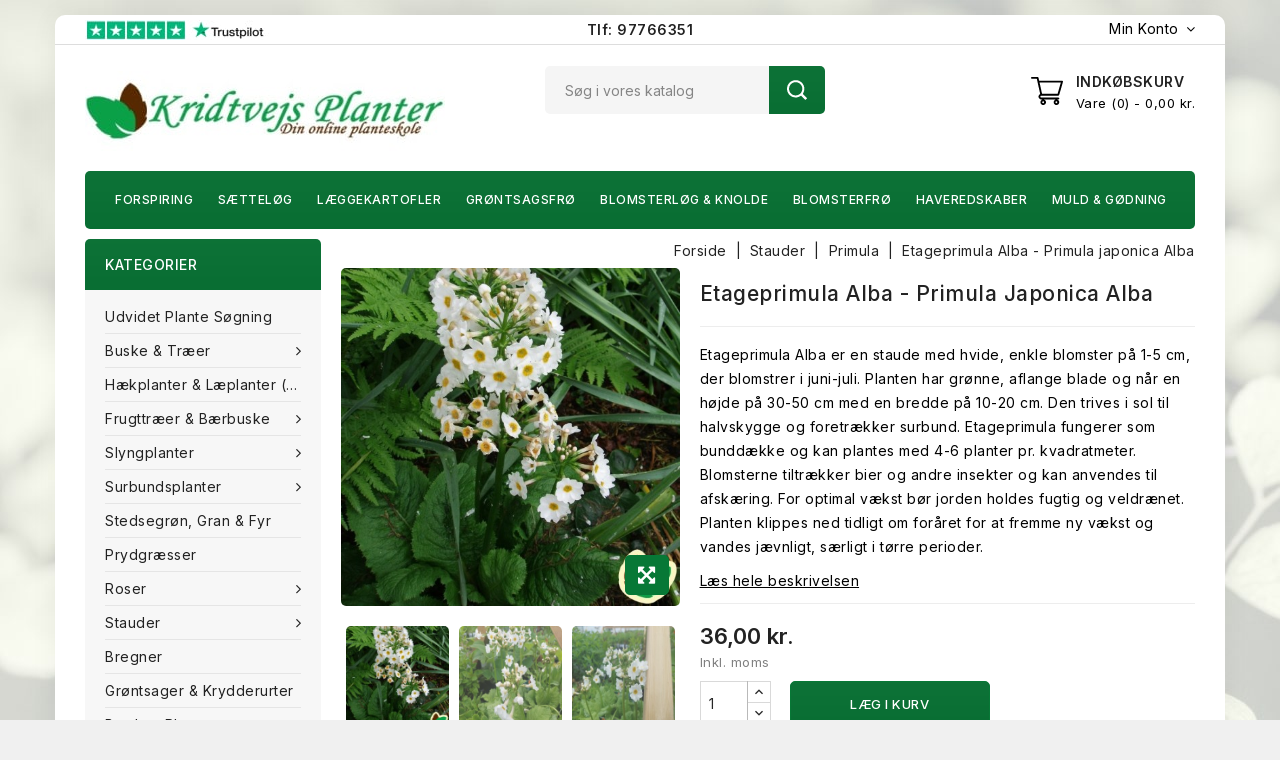

--- FILE ---
content_type: text/html; charset=utf-8
request_url: https://kridtvejsplanter.dk/primula/14364-primula-japonica-alba-etageprimula.html
body_size: 40486
content:
<!doctype html>
<html lang="da-DK">

  <head>
    
      
<meta charset="utf-8">


<meta http-equiv="x-ua-compatible" content="ie=edge">



  <title>Etageprimula Alba - Primula japonica Alba</title>
  
    
  
  <meta name="description" content="Etageprimula Alba er en staude med hvide, enkle blomster på 1-5 cm, der blomstrer i juni-juli. Planten har grønne, aflange blade og når en højde på 30-50 cm med en bredde på 10-20 cm. Den trives i sol til halvskygge og foretrækker surbund. Etageprimula fungerer som bunddække og kan plantes med 4-6 planter pr. kvadratmeter. Blomsterne tiltrækker bier og andre insekter og kan anvendes til afskæring. For optimal vækst bør jorden holdes fugtig og veldrænet. Planten klippes ned tidligt om foråret for at fremme ny vækst og vandes jævnligt, særligt i tørre perioder.">
  <meta name="keywords" content="">
        <link rel="canonical" href="https://kridtvejsplanter.dk/primula/14364-primula-japonica-alba-etageprimula.html">
    
        
  
  
    <script type="application/ld+json">
  {
    "@context": "https://schema.org",
    "@type": "Organization",
    "name" : "Kridtvejs Planter",
    "url" : "https://kridtvejsplanter.dk/",
          "logo": {
        "@type": "ImageObject",
        "url":"https://kridtvejsplanter.dk/img/logo-1672510834.jpg"
      }
      }
</script>

<script type="application/ld+json">
  {
    "@context": "https://schema.org",
    "@type": "WebPage",
    "isPartOf": {
      "@type": "WebSite",
      "url":  "https://kridtvejsplanter.dk/",
      "name": "Kridtvejs Planter"
    },
    "name": "Etageprimula Alba - Primula japonica Alba",
    "url":  "https://kridtvejsplanter.dk/primula/14364-primula-japonica-alba-etageprimula.html"
  }
</script>


  <script type="application/ld+json">
    {
      "@context": "https://schema.org",
      "@type": "BreadcrumbList",
      "itemListElement": [
                  {
            "@type": "ListItem",
            "position": 1,
            "name": "Forside",
            "item": "https://kridtvejsplanter.dk/"
          },                  {
            "@type": "ListItem",
            "position": 2,
            "name": "Stauder",
            "item": "https://kridtvejsplanter.dk/24-stauder"
          },                  {
            "@type": "ListItem",
            "position": 3,
            "name": "Primula",
            "item": "https://kridtvejsplanter.dk/393-primula"
          },                  {
            "@type": "ListItem",
            "position": 4,
            "name": "Etageprimula Alba - Primula japonica Alba",
            "item": "https://kridtvejsplanter.dk/primula/14364-primula-japonica-alba-etageprimula.html"
          }              ]
    }
  </script>
  
  
  
      <script type="application/ld+json">
  {
    "@context": "https://schema.org/",
    "@type": "Product",
    "name": "Etageprimula Alba - Primula japonica Alba",
    "description": "Etageprimula Alba er en staude med hvide, enkle blomster på 1-5 cm, der blomstrer i juni-juli. Planten har grønne, aflange blade og når en højde på 30-50 cm med en bredde på 10-20 cm. Den trives i sol til halvskygge og foretrækker surbund. Etageprimula fungerer som bunddække og kan plantes med 4-6 planter pr. kvadratmeter. Blomsterne tiltrækker bier og andre insekter og kan anvendes til afskæring. For optimal vækst bør jorden holdes fugtig og veldrænet. Planten klippes ned tidligt om foråret for at fremme ny vækst og vandes jævnligt, særligt i tørre perioder.",
    "category": "Primula",
    "image" :"https://kridtvejsplanter.dk/19909-home_default/primula-japonica-alba-etageprimula.jpg",    "sku": "MS_RG",
    "mpn": "MS_RG"
    ,"gtin13": "5708291032179"
        ,
    "brand": {
      "@type": "Thing",
      "name": "Kridtvejs Planter"
    }
            ,
    "weight": {
        "@context": "https://schema.org",
        "@type": "QuantitativeValue",
        "value": "1.000000",
        "unitCode": "kg"
    }
        ,
    "offers": {
      "@type": "Offer",
      "priceCurrency": "DKK",
      "name": "Etageprimula Alba - Primula japonica Alba",
      "price": "36",
      "url": "https://kridtvejsplanter.dk/primula/14364-primula-japonica-alba-etageprimula.html",
                    "image": ["https://kridtvejsplanter.dk/19909-large_default/primula-japonica-alba-etageprimula.jpg","https://kridtvejsplanter.dk/37283-large_default/primula-japonica-alba-etageprimula.jpg","https://kridtvejsplanter.dk/37284-large_default/primula-japonica-alba-etageprimula.jpg"],
            "sku": "MS_RG",
      "mpn": "MS_RG",
      "gtin13": "5708291032179",            	  	  "availability": "https://schema.org/InStock",
	        "seller": {
        "@type": "Organization",
        "name": "Kridtvejs Planter"
      }
    }
      }
</script>

  
  
    
  

  
    <meta property="og:title" content="Etageprimula Alba - Primula japonica Alba" />
    <meta property="og:description" content="Etageprimula Alba er en staude med hvide, enkle blomster på 1-5 cm, der blomstrer i juni-juli. Planten har grønne, aflange blade og når en højde på 30-50 cm med en bredde på 10-20 cm. Den trives i sol til halvskygge og foretrækker surbund. Etageprimula fungerer som bunddække og kan plantes med 4-6 planter pr. kvadratmeter. Blomsterne tiltrækker bier og andre insekter og kan anvendes til afskæring. For optimal vækst bør jorden holdes fugtig og veldrænet. Planten klippes ned tidligt om foråret for at fremme ny vækst og vandes jævnligt, særligt i tørre perioder." />
    <meta property="og:url" content="https://kridtvejsplanter.dk/primula/14364-primula-japonica-alba-etageprimula.html" />
    <meta property="og:site_name" content="Kridtvejs Planter" />
		
        



<meta name="viewport" content="width=device-width, initial-scale=1">





<link rel="icon" type="image/vnd.microsoft.icon" href="https://kridtvejsplanter.dk/img/favicon.ico?1672510834">
<link rel="shortcut icon" type="image/x-icon" href="https://kridtvejsplanter.dk/img/favicon.ico?1672510834">


<!-- Codezeel added -->
<link href="//fonts.googleapis.com/css?family=Inter:100,200,300,400,500,600,700,800,900" rel="stylesheet">


    <link rel="stylesheet" href="https://kridtvejsplanter.dk/themes/Plumbing/assets/css/theme.css" type="text/css" media="all">
  <link rel="stylesheet" href="https://kridtvejsplanter.dk/themes/Plumbing/assets/css/font-awesome.css" type="text/css" media="all">
  <link rel="stylesheet" href="https://kridtvejsplanter.dk/themes/Plumbing/modules/ps_searchbar/ps_searchbar.css" type="text/css" media="all">
  <link rel="stylesheet" href="https://kridtvejsplanter.dk/modules/quickpay//views/css/front.css" type="text/css" media="all">
  <link rel="stylesheet" href="https://kridtvejsplanter.dk/modules/eanpayment//views/css/front.css" type="text/css" media="all">
  <link rel="stylesheet" href="https://kridtvejsplanter.dk/js/jquery/ui/themes/base/minified/jquery-ui.min.css" type="text/css" media="all">
  <link rel="stylesheet" href="https://kridtvejsplanter.dk/js/jquery/ui/themes/base/minified/jquery.ui.theme.min.css" type="text/css" media="all">
  <link rel="stylesheet" href="https://kridtvejsplanter.dk/modules/cz_imageslider/views/css/flexslider.css" type="text/css" media="all">
  <link rel="stylesheet" href="https://kridtvejsplanter.dk/modules/cz_verticalmenu/views/css/cz_verticalmenu.css" type="text/css" media="all">
  <link rel="stylesheet" href="https://kridtvejsplanter.dk/themes/Plumbing/assets/css/custom.css" type="text/css" media="all">




  

  <script type="text/javascript">
        var prestashop = {"cart":{"products":[],"totals":{"total":{"type":"total","label":"I alt","amount":0,"value":"0,00\u00a0kr."},"total_including_tax":{"type":"total","label":"Total (inkl. moms)","amount":0,"value":"0,00\u00a0kr."},"total_excluding_tax":{"type":"total","label":"I alt (ekskl. moms)","amount":0,"value":"0,00\u00a0kr."}},"subtotals":{"products":{"type":"products","label":"Subtotal","amount":0,"value":"0,00\u00a0kr."},"discounts":null,"shipping":{"type":"shipping","label":"Levering","amount":0,"value":""},"tax":null},"products_count":0,"summary_string":"0 varer","vouchers":{"allowed":1,"added":[]},"discounts":[],"minimalPurchase":0,"minimalPurchaseRequired":""},"currency":{"id":1,"name":"Dansk krone","iso_code":"DKK","iso_code_num":"208","sign":"kr."},"customer":{"lastname":null,"firstname":null,"email":null,"birthday":null,"newsletter":null,"newsletter_date_add":null,"optin":null,"website":null,"company":null,"siret":null,"ape":null,"is_logged":false,"gender":{"type":null,"name":null},"addresses":[]},"language":{"name":"Dansk (Danish)","iso_code":"da","locale":"da-DK","language_code":"da-dk","is_rtl":"0","date_format_lite":"Y-m-d","date_format_full":"Y-m-d H:i:s","id":1},"page":{"title":"","canonical":"https:\/\/kridtvejsplanter.dk\/primula\/14364-primula-japonica-alba-etageprimula.html","meta":{"title":"Etageprimula Alba - Primula japonica Alba","description":"Etageprimula Alba er en staude med hvide, enkle blomster p\u00e5 1-5 cm, der blomstrer i juni-juli. Planten har gr\u00f8nne, aflange blade og n\u00e5r en h\u00f8jde p\u00e5 30-50 cm med en bredde p\u00e5 10-20 cm. Den trives i sol til halvskygge og foretr\u00e6kker surbund. Etageprimula fungerer som bundd\u00e6kke og kan plantes med 4-6 planter pr. kvadratmeter. Blomsterne tiltr\u00e6kker bier og andre insekter og kan anvendes til afsk\u00e6ring. For optimal v\u00e6kst b\u00f8r jorden holdes fugtig og veldr\u00e6net. Planten klippes ned tidligt om for\u00e5ret for at fremme ny v\u00e6kst og vandes j\u00e6vnligt, s\u00e6rligt i t\u00f8rre perioder.","keywords":"","robots":"index"},"page_name":"product","body_classes":{"lang-da":true,"lang-rtl":false,"country-DK":true,"currency-DKK":true,"layout-left-column":true,"page-product":true,"tax-display-enabled":true,"product-id-14364":true,"product-Etageprimula Alba - Primula japonica Alba":true,"product-id-category-393":true,"product-id-manufacturer-0":true,"product-id-supplier-0":true,"product-available-for-order":true},"admin_notifications":[]},"shop":{"name":"Kridtvejs Planter","logo":"https:\/\/kridtvejsplanter.dk\/img\/logo-1672510834.jpg","stores_icon":"https:\/\/kridtvejsplanter.dk\/img\/logo_stores.png","favicon":"https:\/\/kridtvejsplanter.dk\/img\/favicon.ico"},"urls":{"base_url":"https:\/\/kridtvejsplanter.dk\/","current_url":"https:\/\/kridtvejsplanter.dk\/primula\/14364-primula-japonica-alba-etageprimula.html","shop_domain_url":"https:\/\/kridtvejsplanter.dk","img_ps_url":"https:\/\/kridtvejsplanter.dk\/img\/","img_cat_url":"https:\/\/kridtvejsplanter.dk\/img\/c\/","img_lang_url":"https:\/\/kridtvejsplanter.dk\/img\/l\/","img_prod_url":"https:\/\/kridtvejsplanter.dk\/img\/p\/","img_manu_url":"https:\/\/kridtvejsplanter.dk\/img\/m\/","img_sup_url":"https:\/\/kridtvejsplanter.dk\/img\/su\/","img_ship_url":"https:\/\/kridtvejsplanter.dk\/img\/s\/","img_store_url":"https:\/\/kridtvejsplanter.dk\/img\/st\/","img_col_url":"https:\/\/kridtvejsplanter.dk\/img\/co\/","img_url":"https:\/\/kridtvejsplanter.dk\/themes\/Plumbing\/assets\/img\/","css_url":"https:\/\/kridtvejsplanter.dk\/themes\/Plumbing\/assets\/css\/","js_url":"https:\/\/kridtvejsplanter.dk\/themes\/Plumbing\/assets\/js\/","pic_url":"https:\/\/kridtvejsplanter.dk\/upload\/","pages":{"address":"https:\/\/kridtvejsplanter.dk\/adresse","addresses":"https:\/\/kridtvejsplanter.dk\/adresser","authentication":"https:\/\/kridtvejsplanter.dk\/lognin","cart":"https:\/\/kridtvejsplanter.dk\/kurv","category":"https:\/\/kridtvejsplanter.dk\/index.php?controller=category","cms":"https:\/\/kridtvejsplanter.dk\/index.php?controller=cms","contact":"https:\/\/kridtvejsplanter.dk\/kundeservice","discount":"https:\/\/kridtvejsplanter.dk\/rabat","guest_tracking":"https:\/\/kridtvejsplanter.dk\/Gaestesporing","history":"https:\/\/kridtvejsplanter.dk\/ordrehistorik","identity":"https:\/\/kridtvejsplanter.dk\/mine-oplysninger","index":"https:\/\/kridtvejsplanter.dk\/","my_account":"https:\/\/kridtvejsplanter.dk\/min-konto","order_confirmation":"https:\/\/kridtvejsplanter.dk\/ordrebekraeftelse","order_detail":"https:\/\/kridtvejsplanter.dk\/index.php?controller=order-detail","order_follow":"https:\/\/kridtvejsplanter.dk\/foelg-din-bestilling","order":"https:\/\/kridtvejsplanter.dk\/ordre","order_return":"https:\/\/kridtvejsplanter.dk\/index.php?controller=order-return","order_slip":"https:\/\/kridtvejsplanter.dk\/kreditnota","pagenotfound":"https:\/\/kridtvejsplanter.dk\/side-ikke-fundet","password":"https:\/\/kridtvejsplanter.dk\/gendan-adgangskode","pdf_invoice":"https:\/\/kridtvejsplanter.dk\/index.php?controller=pdf-invoice","pdf_order_return":"https:\/\/kridtvejsplanter.dk\/index.php?controller=pdf-order-return","pdf_order_slip":"https:\/\/kridtvejsplanter.dk\/index.php?controller=pdf-order-slip","prices_drop":"https:\/\/kridtvejsplanter.dk\/tilbud","product":"https:\/\/kridtvejsplanter.dk\/index.php?controller=product","search":"https:\/\/kridtvejsplanter.dk\/soeg","sitemap":"https:\/\/kridtvejsplanter.dk\/oversigt","stores":"https:\/\/kridtvejsplanter.dk\/butikker","supplier":"https:\/\/kridtvejsplanter.dk\/leverandoerer","register":"https:\/\/kridtvejsplanter.dk\/lognin?create_account=1","order_login":"https:\/\/kridtvejsplanter.dk\/ordre?login=1"},"alternative_langs":[],"theme_assets":"\/themes\/Plumbing\/assets\/","actions":{"logout":"https:\/\/kridtvejsplanter.dk\/?mylogout="},"no_picture_image":{"bySize":{"cart_default":{"url":"https:\/\/kridtvejsplanter.dk\/img\/p\/da-default-cart_default.jpg","width":89,"height":89},"small_default":{"url":"https:\/\/kridtvejsplanter.dk\/img\/p\/da-default-small_default.jpg","width":89,"height":89},"home_default":{"url":"https:\/\/kridtvejsplanter.dk\/img\/p\/da-default-home_default.jpg","width":238,"height":238},"medium_default":{"url":"https:\/\/kridtvejsplanter.dk\/img\/p\/da-default-medium_default.jpg","width":500,"height":500},"large_default":{"url":"https:\/\/kridtvejsplanter.dk\/img\/p\/da-default-large_default.jpg","width":800,"height":800}},"small":{"url":"https:\/\/kridtvejsplanter.dk\/img\/p\/da-default-cart_default.jpg","width":89,"height":89},"medium":{"url":"https:\/\/kridtvejsplanter.dk\/img\/p\/da-default-home_default.jpg","width":238,"height":238},"large":{"url":"https:\/\/kridtvejsplanter.dk\/img\/p\/da-default-large_default.jpg","width":800,"height":800},"legend":""}},"configuration":{"display_taxes_label":true,"display_prices_tax_incl":true,"is_catalog":false,"show_prices":true,"opt_in":{"partner":false},"quantity_discount":{"type":"price","label":"Pris"},"voucher_enabled":1,"return_enabled":0},"field_required":[],"breadcrumb":{"links":[{"title":"Forside","url":"https:\/\/kridtvejsplanter.dk\/"},{"title":"Stauder","url":"https:\/\/kridtvejsplanter.dk\/24-stauder"},{"title":"Primula","url":"https:\/\/kridtvejsplanter.dk\/393-primula"},{"title":"Etageprimula Alba - Primula japonica Alba","url":"https:\/\/kridtvejsplanter.dk\/primula\/14364-primula-japonica-alba-etageprimula.html"}],"count":4},"link":{"protocol_link":"https:\/\/","protocol_content":"https:\/\/"},"time":1768841602,"static_token":"b4b45b93563eff7430dd01190f2b4dcc","token":"fff17ef9c417c4edc16be630b7221e54","debug":false};
        var psemailsubscription_subscription = "https:\/\/kridtvejsplanter.dk\/modul\/ps_emailsubscription\/subscription";
      </script>



  

    <meta id="js-rcpgtm-tracking-config" data-tracking-data="%7B%22bing%22%3A%7B%22tracking_id%22%3A%2217543366%22%2C%22feed%22%3A%7B%22id_product_prefix%22%3A%22%22%2C%22id_product_source_key%22%3A%22id_product%22%2C%22id_variant_prefix%22%3A%22%22%2C%22id_variant_source_key%22%3A%22id_attribute%22%7D%7D%2C%22context%22%3A%7B%22browser%22%3A%7B%22device_type%22%3A1%7D%2C%22localization%22%3A%7B%22id_country%22%3A20%2C%22country_code%22%3A%22DK%22%2C%22id_currency%22%3A1%2C%22currency_code%22%3A%22DKK%22%2C%22id_lang%22%3A1%2C%22lang_code%22%3A%22da%22%7D%2C%22page%22%3A%7B%22controller_name%22%3A%22product%22%2C%22products_per_page%22%3A40%2C%22category%22%3A%5B%5D%2C%22search_term%22%3A%22%22%7D%2C%22shop%22%3A%7B%22id_shop%22%3A1%2C%22shop_name%22%3A%22Kridtvejs%20Planter%22%2C%22base_dir%22%3A%22https%3A%2F%2Fkridtvejsplanter.dk%2F%22%7D%2C%22tracking_module%22%3A%7B%22module_name%22%3A%22rcpgtagmanager%22%2C%22checkout_module%22%3A%7B%22module%22%3A%22default%22%2C%22controller%22%3A%22order%22%7D%2C%22service_version%22%3A%227%22%2C%22token%22%3A%2278a0f266f8f3bbb828af5300e66ca655%22%7D%2C%22user%22%3A%5B%5D%7D%2C%22criteo%22%3A%7B%22tracking_id%22%3A%22%22%2C%22feed%22%3A%7B%22id_product_prefix%22%3A%22%22%2C%22id_product_source_key%22%3A%22id_product%22%2C%22id_variant_prefix%22%3A%22%22%2C%22id_variant_source_key%22%3A%22id_attribute%22%7D%7D%2C%22facebook%22%3A%7B%22tracking_id%22%3A%221739848252941825%22%2C%22feed%22%3A%7B%22id_product_prefix%22%3A%22%22%2C%22id_product_source_key%22%3A%22id_product%22%2C%22id_variant_prefix%22%3A%22%22%2C%22id_variant_source_key%22%3A%22id_attribute%22%7D%7D%2C%22ga4%22%3A%7B%22tracking_id%22%3A%22G-MM5996D1WW%22%2C%22is_data_import%22%3Atrue%7D%2C%22gads%22%3A%7B%22tracking_id%22%3A%221056059669%22%2C%22merchant_id%22%3A%226186749%22%2C%22conversion_labels%22%3A%7B%22create_account%22%3A%22%22%2C%22product_view%22%3A%22%22%2C%22add_to_cart%22%3A%22%22%2C%22begin_checkout%22%3A%22%22%2C%22purchase%22%3A%22IvQlCK6R53oQleLI9wM%22%7D%7D%2C%22gfeeds%22%3A%7B%22retail%22%3A%7B%22is_enabled%22%3Atrue%2C%22id_product_prefix%22%3A%22%22%2C%22id_product_source_key%22%3A%22id_product%22%2C%22id_variant_prefix%22%3A%22%22%2C%22id_variant_source_key%22%3A%22id_attribute%22%7D%2C%22custom%22%3A%7B%22is_enabled%22%3Afalse%2C%22id_product_prefix%22%3A%22%22%2C%22id_product_source_key%22%3A%22id_product%22%2C%22id_variant_prefix%22%3A%22%22%2C%22id_variant_source_key%22%3A%22id_attribute%22%2C%22is_id2%22%3Afalse%7D%7D%2C%22gtm%22%3A%7B%22tracking_id%22%3A%22GTM-KWJTCB%22%2C%22is_disable_tracking%22%3Afalse%2C%22server_url%22%3A%22https%3A%2F%2Fss.kridtvejsplanter.dk%2Fvexoslhf.js%22%7D%2C%22gua%22%3A%7B%22tracking_id%22%3A%22UA-3828548-2%22%2C%22site_speed_sample_rate%22%3A1%2C%22is_data_import%22%3Afalse%2C%22is_anonymize_ip%22%3Atrue%2C%22is_user_id%22%3Atrue%2C%22is_link_attribution%22%3Afalse%2C%22cross_domain_list%22%3A%5B%22%22%5D%2C%22dimensions%22%3A%7B%22ecomm_prodid%22%3A1%2C%22ecomm_pagetype%22%3A2%2C%22ecomm_totalvalue%22%3A3%2C%22dynx_itemid%22%3A4%2C%22dynx_itemid2%22%3A5%2C%22dynx_pagetype%22%3A6%2C%22dynx_totalvalue%22%3A7%7D%7D%2C%22optimize%22%3A%7B%22tracking_id%22%3A%22%22%2C%22is_async%22%3Afalse%2C%22hiding_class_name%22%3A%22optimize-loading%22%2C%22hiding_timeout%22%3A3000%7D%2C%22pinterest%22%3A%7B%22tracking_id%22%3A%22%22%2C%22feed%22%3A%7B%22id_product_prefix%22%3A%22%22%2C%22id_product_source_key%22%3A%22id_product%22%2C%22id_variant_prefix%22%3A%22%22%2C%22id_variant_source_key%22%3A%22id_attribute%22%7D%7D%2C%22tiktok%22%3A%7B%22tracking_id%22%3A%22%22%2C%22feed%22%3A%7B%22id_product_prefix%22%3A%22%22%2C%22id_product_source_key%22%3A%22id_product%22%2C%22id_variant_prefix%22%3A%22%22%2C%22id_variant_source_key%22%3A%22id_attribute%22%7D%7D%2C%22twitter%22%3A%7B%22tracking_id%22%3A%22%22%2C%22events%22%3A%7B%22add_to_cart_id%22%3A%22%22%2C%22payment_info_id%22%3A%22%22%2C%22checkout_initiated_id%22%3A%22%22%2C%22product_view_id%22%3A%22%22%2C%22lead_id%22%3A%22%22%2C%22purchase_id%22%3A%22%22%2C%22search_id%22%3A%22%22%7D%2C%22feed%22%3A%7B%22id_product_prefix%22%3A%22%22%2C%22id_product_source_key%22%3A%22id_product%22%2C%22id_variant_prefix%22%3A%22%22%2C%22id_variant_source_key%22%3A%22id_attribute%22%7D%7D%7D">
    <script type="text/javascript" data-keepinline="true" data-cfasync="false" src="/modules/rcpgtagmanager/views/js/hook/trackingClient.bundle.js"></script>




    
  <meta property="og:type" content="product">
    <meta property="og:image" content="https://kridtvejsplanter.dk/19909-large_default/primula-japonica-alba-etageprimula.jpg">
  
    <meta property="product:pretax_price:amount" content="28.8">
  <meta property="product:pretax_price:currency" content="DKK">
  <meta property="product:price:amount" content="36">
  <meta property="product:price:currency" content="DKK">
      <meta property="product:weight:value" content="1.000000">
  <meta property="product:weight:units" content="kg">
  
  </head>

  <body id="product" class="lang-da country-dk currency-dkk layout-left-column page-product tax-display-enabled product-id-14364 product-etageprimula-alba-primula-japonica-alba product-id-category-393 product-id-manufacturer-0 product-id-supplier-0 product-available-for-order box_layout">
  
	<noscript><iframe src="https://ss.kridtvejsplanter.dk/ns.html?id=GTM-KWJTCB" height="0" width="0" style="display:none;visibility:hidden"></iframe></noscript>

    
    	
    

    <main id="page">
      <div class="page-container">
          
                      

          <header id="header">
            
              
  <div class="header-banner">
    
  </div>




<nav class="header-nav">
        <div class="container">
					<div style="float: none; text-align: center; margin: 0 0 -25px 0;">
			  <b><a href="tel:97766351">Tlf: 97766351</a></b>
			</div>			
			<div class="left-nav" style="float:left;">
			  <a target="_blank" rel="nofollow" href="https://dk.trustpilot.com/review/www.kridtvejsplanter.dk?utm_medium=trustbox&amp;utm_source=MicroStar">
				<img title="trustpilot" alt="trustpilot" width="186" height="20" src="https://kridtvejsplanter.dk/themes/Plumbing/assets/img/tp-logo.jpg">
			  </a>				  
				
			</div>		
			<div class="right-nav">
				  
  <div class="user-info dropdown js-dropdown">
 
  	<span class="user-info-title expand-more _gray-darker" data-toggle="dropdown">
    <i class="fa fa-user-o"></i>
          <span class="account_text">Min konto</span>
        </span>
    <ul class="dropdown-menu">
	      <li>
	  <a
        class="dropdown-item"
	href="https://kridtvejsplanter.dk/min-konto"
        title="Log ind på din kundekonto"
        rel="nofollow"
      >
        <span>Log ind</span>
      </a>
	  </li>
    <li>
      <a class="dropdown-item" href="https://kridtvejsplanter.dk/lognin?create_account=1" data-link-action="display-register-form">
          Register
        </a>
    </li>
    	</ul>
  </div>
											</div>
				
		    </div>    
</nav>



	<div class="header-top">
		<div class="container">
		    <div class="text-xs-left mobile hidden-lg-up mobile-menu">
				<div class="menu-icon">
					<div class="cat-title">Menu</div>		  
				</div>	  
			</div>
			<div class="header_logo">
				                <a href="https://kridtvejsplanter.dk/">
                  <img class="logo img-responsive" width="360" height="80" src="https://kridtvejsplanter.dk/img/logo-1672510834.jpg" alt="Kridtvejs Planter">
                </a>
            		   </div>
			


<div class="overlay"></div>
<div id="desktop_cart">
  <div class="blockcart" data-refresh-url="//kridtvejsplanter.dk/modul/ps_shoppingcart/ajax">
    <div class="header blockcart-header">
		 
		<div class="shopping-cart" rel="nofollow">
			<span class="icon"> </span>
			<span class="cart-shop">
				<span class="hidden-sm-down cart-headding">Indkøbskurv</span>
				<span class="item">Vare</span>
				<span class="mobile_count">0</span>
				<span class="cart-products-count hidden-sm-down"><span class="value"> - 0,00 kr.</span></span>
			</span>
		</div>	
		 
	 <div class="cart_block block exclusive">
			<div class="top-block-cart">
               <div class="toggle-title">Indkøbskurv (0)</div>
               <div class="close-icon">Luk</div>
            </div>
							<div class="block_content">
					<div class="no-more-item">
						<div class="no-img" ></div>
						<div class="empty-text">Der er ingen varer i din indkøbskurv </div>
						<a rel="nofollow" href="https://kridtvejsplanter.dk/" class="continue"><button type="button" class="btn btn-secondary btn-primary">Fortsætte med at handle</button></a>
					</div>
				</div>
            		</div>

    </div>
  </div>
</div>


<!-- Block search module TOP -->
<div id="search_widget" class="col-lg-4 col-md-5 col-sm-12 search-widget" data-search-controller-url="//kridtvejsplanter.dk/soeg">
	<span class="search_button"></span>
	<div class="search_toggle">
		<form method="get" action="//kridtvejsplanter.dk/soeg">
			<input type="hidden" name="controller" value="search">
			<input type="text" name="s" value="" placeholder="Søg i vores katalog">
			<button type="submit">
			Søg<span class="icon"></span></button>
			</button>
			<span class="close_searchbar"></span>
		</form>
	</div>
</div>
<!-- /Block search module TOP -->


		</div>
	</div>	 

<div class="header-top-inner">
	<div class="container">
		


	
	<div id="mobile_top_menu_wrapper" class="row hidden-lg-up">
		<div class="mobile-menu-inner">
			<div class="menu-icon">
				<div class="cat-title">Menu</div>		  
			</div>
			<div class="js-top-menu mobile" id="_mobile_main_menu"></div>
			<div class="js-top-menu mobile" id="_mobile_top_menu"></div>
		</div>
	</div>

 
<div class="menu horizontal-menu col-lg-12 js-top-menu position-static hidden-md-down" id="_desktop_main_menu">
	
          <ul class="top-menu container" id="horizontal-menu" data-depth="0">
                    <li class="link" id="lnk-forspiring">
              <a
                class="dropdown-item"
                href="https://kridtvejsplanter.dk/1798-forspiringsudstyr?order=product.sales.desc" data-depth="0"
                              >
                                Forspiring
              </a>
                          </li>
                    <li class="link" id="lnk-saettelog">
              <a
                class="dropdown-item"
                href="https://kridtvejsplanter.dk/532-saettelog?order=product.price.asc" data-depth="0"
                              >
                                Sætteløg
              </a>
                          </li>
                    <li class="link" id="lnk-laeggekartofler">
              <a
                class="dropdown-item"
                href="https://kridtvejsplanter.dk/54-laeggekartofler?order=product.price.asc" data-depth="0"
                              >
                                Læggekartofler
              </a>
                          </li>
                    <li class="link" id="lnk-grontsagsfro">
              <a
                class="dropdown-item"
                href="https://kridtvejsplanter.dk/554-urtefro-grontsagsfro?order=product.price.asc" data-depth="0"
                              >
                                Grøntsagsfrø
              </a>
                          </li>
                    <li class="link" id="lnk-blomsterlog-knolde">
              <a
                class="dropdown-item"
                href="https://kridtvejsplanter.dk/817-blomsterlog-knolde-forar?order=product.price.asc" data-depth="0"
                              >
                                Blomsterløg &amp; knolde
              </a>
                          </li>
                    <li class="link" id="lnk-blomsterfro">
              <a
                class="dropdown-item"
                href="https://kridtvejsplanter.dk/553-blomsterfro?order=product.price.asc" data-depth="0"
                              >
                                Blomsterfrø
              </a>
                          </li>
                    <li class="link" id="lnk-haveredskaber">
              <a
                class="dropdown-item"
                href="https://kridtvejsplanter.dk/831-redskaber-tilbehor?order=product.sales.desc" data-depth="0"
                              >
                                Haveredskaber
              </a>
                          </li>
                    <li class="link" id="lnk-muld-godning">
              <a
                class="dropdown-item"
                href="https://kridtvejsplanter.dk/43-blomstermuld-godning?order=product.sales.desc" data-depth="0"
                              >
                                Muld &amp; Gødning
              </a>
                          </li>
              </ul>
    
</div>

<span id="moremenu_text" style="display:none;">Mere</span>
<span id="morecategory_text" style="display:none;">Flere kategorier</span>
<span id="lesscategory_text" style="display:none;">Færre kategorier</span>
	</div>
</div>
            
          </header>

          
            
<aside id="notifications">
  <div class="container">
    
    
    
      </div>
</aside>
          
                
        <section id="wrapper">
            

              <div class="container">		  
                
                  <div id="columns_inner">
                      
                        <div id="left-column" class="col-xs-12" style="width:22.2%">
                                                    

<div class="menu vertical-menu js-top-menu position-static hidden-md-down">
    <div id="czverticalmenublock" class="block verticalmenu-block">		
		<h4 class="expand-more title h3 block_title" data-toggle="dropdown" aria-haspopup="true" aria-expanded="false" id="verticalmenu-dropdown">
			Kategorier
			<span class="dropdown-arrow"></span>
		</h4>
		<div class="block_content verticalmenu_block dropdown-menu" aria-labelledby="verticalmenu-dropdown" id="_desktop_top_menu">
			
  <ul class="top-menu" id="top-menu" data-depth="0"><li class="category one_colum " id="czcategory-1703"><a href="https://kridtvejsplanter.dk/1703-udvidet-plante-sogning" class="dropdown-item" data-depth="0" >Udvidet plante søgning</a></li><li class="category one_colum " id="czcategory-23"><a href="https://kridtvejsplanter.dk/23-buske-traeer" class="dropdown-item" data-depth="0" ><span class="pull-xs-right hidden-lg-up"><span data-target="#top_sub_menu_17347" data-toggle="collapse" class="navbar-toggler collapse-icons"><i class="fa-icon add">&nbsp;</i><i class="fa-icon remove">&nbsp;</i></span></span> <span class="pull-xs-right sub-menu-arrow"></span>Buske &amp; træer<span class="dropdown-arrow sub-menu-arrow">&nbsp;</span></a><div  class="popover sub-menu js-sub-menu collapse" id="top_sub_menu_17347">
  <ul class="top-menu"  data-depth="1"><li class="category one_colum " id="czcategory-75"><a href="https://kridtvejsplanter.dk/75-abelia" class="dropdown-item dropdown-submenu" data-depth="1" >Abelia</a></li><li class="category one_colum " id="czcategory-800"><a href="https://kridtvejsplanter.dk/800-sneforsythia-abeliophyllum" class="dropdown-item dropdown-submenu" data-depth="1" >Sneforsythia - Abeliophyllum</a></li><li class="category one_colum " id="czcategory-123"><a href="https://kridtvejsplanter.dk/123-ahorn-acer" class="dropdown-item dropdown-submenu" data-depth="1" >Ahorn - Acer</a></li><li class="category one_colum " id="czcategory-141"><a href="https://kridtvejsplanter.dk/141-hestekastanje-aesculus" class="dropdown-item dropdown-submenu" data-depth="1" >Hestekastanje - Aesculus</a></li><li class="category one_colum " id="czcategory-1799"><a href="https://kridtvejsplanter.dk/1799-persisk-silketrae-albizia" class="dropdown-item dropdown-submenu" data-depth="1" >Persisk Silketræ - Albizia</a></li><li class="category one_colum " id="czcategory-153"><a href="https://kridtvejsplanter.dk/153-el-alnus" class="dropdown-item dropdown-submenu" data-depth="1" >El - Alnus</a></li><li class="category one_colum " id="czcategory-154"><a href="https://kridtvejsplanter.dk/154-baermispel-amelanchier" class="dropdown-item dropdown-submenu" data-depth="1" >Bærmispel - Amelanchier</a></li><li class="category one_colum " id="czcategory-155"><a href="https://kridtvejsplanter.dk/155-fandens-spadserestok-aralia" class="dropdown-item dropdown-submenu" data-depth="1" >Fandens Spadserestok- Aralia</a></li><li class="category one_colum " id="czcategory-157"><a href="https://kridtvejsplanter.dk/157-surbaer-aronia" class="dropdown-item dropdown-submenu" data-depth="1" >Surbær - Aronia</a></li><li class="category one_colum " id="czcategory-159"><a href="https://kridtvejsplanter.dk/159-birk-betula" class="dropdown-item dropdown-submenu" data-depth="1" >Birk - Betula</a></li><li class="category one_colum " id="czcategory-160"><a href="https://kridtvejsplanter.dk/160-sommerfuglebusk-buddleja" class="dropdown-item dropdown-submenu" data-depth="1" >Sommerfuglebusk - Buddleja</a></li><li class="category one_colum " id="czcategory-921"><a href="https://kridtvejsplanter.dk/921-brasiltrae-caesalpinia" class="dropdown-item dropdown-submenu" data-depth="1" >Brasiltræ - Caesalpinia</a></li><li class="category one_colum " id="czcategory-161"><a href="https://kridtvejsplanter.dk/161-glasbaer-callicarpa" class="dropdown-item dropdown-submenu" data-depth="1" >Glasbær - Callicarpa</a></li><li class="category one_colum " id="czcategory-209"><a href="https://kridtvejsplanter.dk/209-kanelbusk-calycanthus" class="dropdown-item dropdown-submenu" data-depth="1" >Kanelbusk - Calycanthus</a></li><li class="category one_colum " id="czcategory-210"><a href="https://kridtvejsplanter.dk/210-aertetrae-caragana" class="dropdown-item dropdown-submenu" data-depth="1" >Ærtetræ - Caragana</a></li><li class="category one_colum " id="czcategory-211"><a href="https://kridtvejsplanter.dk/211-avnbog-carpinus" class="dropdown-item dropdown-submenu" data-depth="1" >Avnbøg - Carpinus</a></li><li class="category one_colum " id="czcategory-212"><a href="https://kridtvejsplanter.dk/212-blaskaeg-caryopteris" class="dropdown-item dropdown-submenu" data-depth="1" >Blåskæg- Caryopteris</a></li><li class="category one_colum " id="czcategory-213"><a href="https://kridtvejsplanter.dk/213-aegte-kastanie-castanea" class="dropdown-item dropdown-submenu" data-depth="1" >Ægte Kastanie - Castanea</a></li><li class="category one_colum " id="czcategory-214"><a href="https://kridtvejsplanter.dk/214-trompetkrone-catalpa" class="dropdown-item dropdown-submenu" data-depth="1" >Trompetkrone - Catalpa</a></li><li class="category one_colum " id="czcategory-215"><a href="https://kridtvejsplanter.dk/215-amerikansk-syren-ceanothus" class="dropdown-item dropdown-submenu" data-depth="1" >Amerikansk Syren - Ceanothus</a></li><li class="category one_colum " id="czcategory-217"><a href="https://kridtvejsplanter.dk/217-knapbusk-cephalanthus" class="dropdown-item dropdown-submenu" data-depth="1" >Knapbusk - Cephalanthus</a></li><li class="category one_colum " id="czcategory-218"><a href="https://kridtvejsplanter.dk/218-hjertetrae-cercidiphyllum" class="dropdown-item dropdown-submenu" data-depth="1" >Hjertetræ - Cercidiphyllum</a></li><li class="category one_colum " id="czcategory-219"><a href="https://kridtvejsplanter.dk/219-judastrae-cercis" class="dropdown-item dropdown-submenu" data-depth="1" >Judastræ - Cercis</a></li><li class="category one_colum " id="czcategory-220"><a href="https://kridtvejsplanter.dk/220-japankvaede-chaenomeles" class="dropdown-item dropdown-submenu" data-depth="1" >Japankvæde - Chaenomeles</a></li><li class="category one_colum " id="czcategory-221"><a href="https://kridtvejsplanter.dk/221-vinterblomst-chimonanthus" class="dropdown-item dropdown-submenu" data-depth="1" >Vinterblomst - Chimonanthus</a></li><li class="category one_colum " id="czcategory-222"><a href="https://kridtvejsplanter.dk/222-sneflokketrae-chionanthus" class="dropdown-item dropdown-submenu" data-depth="1" >Sneflokketræ - Chionanthus</a></li><li class="category one_colum " id="czcategory-224"><a href="https://kridtvejsplanter.dk/224-gulved-cladrastis" class="dropdown-item dropdown-submenu" data-depth="1" >Gulved - Cladrastis</a></li><li class="category one_colum " id="czcategory-225"><a href="https://kridtvejsplanter.dk/225-skaebnetrae-clerodendrum" class="dropdown-item dropdown-submenu" data-depth="1" >Skæbnetræ - Clerodendrum</a></li><li class="category one_colum " id="czcategory-226"><a href="https://kridtvejsplanter.dk/226-konvalbusk-clethra" class="dropdown-item dropdown-submenu" data-depth="1" >Konvalbusk - Clethra</a></li><li class="category one_colum " id="czcategory-227"><a href="https://kridtvejsplanter.dk/227-kornel-cornus" class="dropdown-item dropdown-submenu" data-depth="1" >Kornel - Cornus</a></li><li class="category one_colum " id="czcategory-229"><a href="https://kridtvejsplanter.dk/229-hasselbror-corylopsis" class="dropdown-item dropdown-submenu" data-depth="1" >Hasselbror - Corylopsis</a></li><li class="category one_colum " id="czcategory-230"><a href="https://kridtvejsplanter.dk/230-hassel-corylus" class="dropdown-item dropdown-submenu" data-depth="1" >Hassel - Corylus</a></li><li class="category one_colum " id="czcategory-231"><a href="https://kridtvejsplanter.dk/231-parykbusk-cotinus" class="dropdown-item dropdown-submenu" data-depth="1" >Parykbusk - Cotinus</a></li><li class="category one_colum " id="czcategory-232"><a href="https://kridtvejsplanter.dk/232-dvaergmispel-cotoneaster" class="dropdown-item dropdown-submenu" data-depth="1" >Dværgmispel - Cotoneaster</a></li><li class="category one_colum " id="czcategory-233"><a href="https://kridtvejsplanter.dk/233-tjorn-crataegus" class="dropdown-item dropdown-submenu" data-depth="1" >Tjørn - Crataegus</a></li><li class="category one_colum " id="czcategory-234"><a href="https://kridtvejsplanter.dk/234-gyvel-cytisus" class="dropdown-item dropdown-submenu" data-depth="1" >Gyvel - Cytisus</a></li><li class="category one_colum " id="czcategory-235"><a href="https://kridtvejsplanter.dk/235-duetrae-davidia" class="dropdown-item dropdown-submenu" data-depth="1" >Duetræ - Davidia</a></li><li class="category one_colum " id="czcategory-236"><a href="https://kridtvejsplanter.dk/236-blabaelg-decaisnea" class="dropdown-item dropdown-submenu" data-depth="1" >Blåbælg - Decaisnea</a></li><li class="category one_colum " id="czcategory-237"><a href="https://kridtvejsplanter.dk/237-stjernetop-deutzia" class="dropdown-item dropdown-submenu" data-depth="1" >Stjernetop - Deutzia</a></li><li class="category one_colum " id="czcategory-238"><a href="https://kridtvejsplanter.dk/238-diervilla" class="dropdown-item dropdown-submenu" data-depth="1" >Diervilla</a></li><li class="category one_colum " id="czcategory-1702"><a href="https://kridtvejsplanter.dk/1702-solvblad-elaeagnus" class="dropdown-item dropdown-submenu" data-depth="1" >Sølvblad - Elaeagnus</a></li><li class="category one_colum " id="czcategory-242"><a href="https://kridtvejsplanter.dk/242-honningtrae-euodia-tetradium" class="dropdown-item dropdown-submenu" data-depth="1" >Honningtræ - Euodia - Tetradium</a></li><li class="category one_colum " id="czcategory-244"><a href="https://kridtvejsplanter.dk/244-benved-euonymus" class="dropdown-item dropdown-submenu" data-depth="1" >Benved - Euonymus</a></li><li class="category one_colum " id="czcategory-245"><a href="https://kridtvejsplanter.dk/245-perlebusk-exochorda" class="dropdown-item dropdown-submenu" data-depth="1" >Perlebusk - Exochorda</a></li><li class="category one_colum " id="czcategory-246"><a href="https://kridtvejsplanter.dk/246-bog-fagus" class="dropdown-item dropdown-submenu" data-depth="1" >Bøg - Fagus</a></li><li class="category one_colum " id="czcategory-247"><a href="https://kridtvejsplanter.dk/247-forsythia" class="dropdown-item dropdown-submenu" data-depth="1" >Forsythia</a></li><li class="category one_colum " id="czcategory-260"><a href="https://kridtvejsplanter.dk/260-troldel-fothergilla" class="dropdown-item dropdown-submenu" data-depth="1" >Troldel - Fothergilla</a></li><li class="category one_colum " id="czcategory-262"><a href="https://kridtvejsplanter.dk/262-havefuchsia-fuchsia" class="dropdown-item dropdown-submenu" data-depth="1" >Havefuchsia - Fuchsia</a></li><li class="category one_colum " id="czcategory-264"><a href="https://kridtvejsplanter.dk/264-tempeltrae-ginkgo" class="dropdown-item dropdown-submenu" data-depth="1" >Tempeltræ - Ginkgo</a></li><li class="category one_colum " id="czcategory-265"><a href="https://kridtvejsplanter.dk/265-tretorn-gleditsia" class="dropdown-item dropdown-submenu" data-depth="1" >Tretorn - Gleditsia</a></li><li class="category one_colum " id="czcategory-266"><a href="https://kridtvejsplanter.dk/266-sneklokketrae-halesia" class="dropdown-item dropdown-submenu" data-depth="1" >Sneklokketræ - Halesia</a></li><li class="category one_colum " id="czcategory-267"><a href="https://kridtvejsplanter.dk/267-troldnod-hamamelis" class="dropdown-item dropdown-submenu" data-depth="1" >Troldnød - Hamamelis</a></li><li class="category one_colum " id="czcategory-268"><a href="https://kridtvejsplanter.dk/268-buskvedbend-hedera" class="dropdown-item dropdown-submenu" data-depth="1" >Buskvedbend - Hedera</a></li><li class="category one_colum " id="czcategory-269"><a href="https://kridtvejsplanter.dk/269-syrisk-rose-hibiscus" class="dropdown-item dropdown-submenu" data-depth="1" >Syrisk Rose - Hibiscus</a></li><li class="category one_colum " id="czcategory-270"><a href="https://kridtvejsplanter.dk/270-havtorn-hippophae" class="dropdown-item dropdown-submenu" data-depth="1" >Havtorn - Hippophae</a></li><li class="category one_colum " id="czcategory-271"><a href="https://kridtvejsplanter.dk/271-hortensia-hydrangea" class="dropdown-item dropdown-submenu" data-depth="1" >Hortensia - Hydrangea</a></li><li class="category one_colum " id="czcategory-272"><a href="https://kridtvejsplanter.dk/272-perikon-hypericum" class="dropdown-item dropdown-submenu" data-depth="1" >Perikon - Hypericum</a></li><li class="category one_colum " id="czcategory-273"><a href="https://kridtvejsplanter.dk/273-himalaya-indigo-indigofera" class="dropdown-item dropdown-submenu" data-depth="1" >Himalaya Indigo - Indigofera</a></li><li class="category one_colum " id="czcategory-310"><a href="https://kridtvejsplanter.dk/310-drueved-itea" class="dropdown-item dropdown-submenu" data-depth="1" >Drueved - Itea</a></li><li class="category one_colum " id="czcategory-311"><a href="https://kridtvejsplanter.dk/311-ranunkelbusk-kerria" class="dropdown-item dropdown-submenu" data-depth="1" >Ranunkelbusk - Kerria</a></li><li class="category one_colum " id="czcategory-312"><a href="https://kridtvejsplanter.dk/312-kinesertrae-koelreuteria" class="dropdown-item dropdown-submenu" data-depth="1" >Kinesertræ - Koelreuteria</a></li><li class="category one_colum " id="czcategory-313"><a href="https://kridtvejsplanter.dk/313-dronningebusk-kolkwitzia" class="dropdown-item dropdown-submenu" data-depth="1" >Dronningebusk - Kolkwitzia</a></li><li class="category one_colum " id="czcategory-314"><a href="https://kridtvejsplanter.dk/314-guldregn-laburnum" class="dropdown-item dropdown-submenu" data-depth="1" >Guldregn - Laburnum</a></li><li class="category one_colum " id="czcategory-315"><a href="https://kridtvejsplanter.dk/315-mamelukaermebusk-lavatera" class="dropdown-item dropdown-submenu" data-depth="1" >Mamelukærmebusk - Lavatera</a></li><li class="category one_colum " id="czcategory-317"><a href="https://kridtvejsplanter.dk/317-kloverbusk-lespedeza" class="dropdown-item dropdown-submenu" data-depth="1" >Kløverbusk - Lespedeza</a></li><li class="category one_colum " id="czcategory-318"><a href="https://kridtvejsplanter.dk/318-fasanbusk-leycesteria" class="dropdown-item dropdown-submenu" data-depth="1" >Fasanbusk - Leycesteria</a></li><li class="category one_colum " id="czcategory-319"><a href="https://kridtvejsplanter.dk/319-liguster-ligustrum" class="dropdown-item dropdown-submenu" data-depth="1" >Liguster - Ligustrum</a></li><li class="category one_colum " id="czcategory-321"><a href="https://kridtvejsplanter.dk/321-tulipantrae-liriodendron" class="dropdown-item dropdown-submenu" data-depth="1" >Tulipantræ - Liriodendron</a></li><li class="category one_colum " id="czcategory-320"><a href="https://kridtvejsplanter.dk/320-ambratrae-liquidambar" class="dropdown-item dropdown-submenu" data-depth="1" >Ambratræ - Liquidambar</a></li><li class="category one_colum " id="czcategory-322"><a href="https://kridtvejsplanter.dk/322-gedeblad-lonicera" class="dropdown-item dropdown-submenu" data-depth="1" >Gedeblad - Lonicera</a></li><li class="category one_colum " id="czcategory-357"><a href="https://kridtvejsplanter.dk/357-maackia-amur-maackia" class="dropdown-item dropdown-submenu" data-depth="1" >Maackia - Amur-Maackia</a></li><li class="category one_colum " id="czcategory-358"><a href="https://kridtvejsplanter.dk/358-magnolie-magnolia" class="dropdown-item dropdown-submenu" data-depth="1" >Magnolie - Magnolia</a></li><li class="category one_colum " id="czcategory-359"><a href="https://kridtvejsplanter.dk/359-paradisaeble-sargentsaeble-malus" class="dropdown-item dropdown-submenu" data-depth="1" >Paradisæble - Sargentsæble - Malus</a></li><li class="category one_colum " id="czcategory-361"><a href="https://kridtvejsplanter.dk/361-himmelsk-bambus-nandina" class="dropdown-item dropdown-submenu" data-depth="1" >Himmelsk Bambus - Nandina</a></li><li class="category one_colum " id="czcategory-362"><a href="https://kridtvejsplanter.dk/362-sydbog-nothofagus" class="dropdown-item dropdown-submenu" data-depth="1" >Sydbøg - Nothofagus</a></li><li class="category one_colum " id="czcategory-732"><a href="https://kridtvejsplanter.dk/732-tupelotrae-nyssa" class="dropdown-item dropdown-submenu" data-depth="1" >Tupelotræ - Nyssa</a></li><li class="category one_colum " id="czcategory-363"><a href="https://kridtvejsplanter.dk/363-traepaeon-paeonia" class="dropdown-item dropdown-submenu" data-depth="1" >Træpæon - Paeonia</a></li><li class="category one_colum " id="czcategory-364"><a href="https://kridtvejsplanter.dk/364-papegojebusk-parrotia" class="dropdown-item dropdown-submenu" data-depth="1" >Papegøjebusk - Parrotia</a></li><li class="category one_colum " id="czcategory-365"><a href="https://kridtvejsplanter.dk/365-kejsertrae-paulownia" class="dropdown-item dropdown-submenu" data-depth="1" >Kejsertræ - Paulownia</a></li><li class="category one_colum " id="czcategory-366"><a href="https://kridtvejsplanter.dk/366-russisk-salvie-perovskia" class="dropdown-item dropdown-submenu" data-depth="1" >Russisk Salvie - Perovskia</a></li><li class="category one_colum " id="czcategory-367"><a href="https://kridtvejsplanter.dk/367-amur-korktrae-phellodendron" class="dropdown-item dropdown-submenu" data-depth="1" >Amur-Korktræ - Phellodendron</a></li><li class="category one_colum " id="czcategory-368"><a href="https://kridtvejsplanter.dk/368-uaegte-jasmin-philadelphus" class="dropdown-item dropdown-submenu" data-depth="1" >Uægte Jasmin - Philadelphus</a></li><li class="category one_colum " id="czcategory-370"><a href="https://kridtvejsplanter.dk/370-blaerespiraea-physocarpus" class="dropdown-item dropdown-submenu" data-depth="1" >Blærespiræa - Physocarpus</a></li><li class="category one_colum " id="czcategory-555"><a href="https://kridtvejsplanter.dk/555-platan-platanus" class="dropdown-item dropdown-submenu" data-depth="1" >Platan - Platanus</a></li><li class="category one_colum " id="czcategory-372"><a href="https://kridtvejsplanter.dk/372-buskpotentil-potentilla" class="dropdown-item dropdown-submenu" data-depth="1" >Buskpotentil - Potentilla</a></li><li class="category one_colum " id="czcategory-373"><a href="https://kridtvejsplanter.dk/373-pebermyntebusk-prostanthera" class="dropdown-item dropdown-submenu" data-depth="1" >Pebermyntebusk - Prostanthera</a></li><li class="category one_colum " id="czcategory-374"><a href="https://kridtvejsplanter.dk/374-prydkirsebaer-prunus" class="dropdown-item dropdown-submenu" data-depth="1" >Prydkirsebær - Prunus</a></li><li class="category one_colum " id="czcategory-375"><a href="https://kridtvejsplanter.dk/375-laederkrone-ptelea" class="dropdown-item dropdown-submenu" data-depth="1" >Læderkrone - Ptelea</a></li><li class="category one_colum " id="czcategory-377"><a href="https://kridtvejsplanter.dk/377-ildtorn-pyracantha" class="dropdown-item dropdown-submenu" data-depth="1" >Ildtorn - Pyracantha</a></li><li class="category one_colum " id="czcategory-378"><a href="https://kridtvejsplanter.dk/378-prydpaere-pyrus" class="dropdown-item dropdown-submenu" data-depth="1" >Prydpære - Pyrus</a></li><li class="category one_colum " id="czcategory-379"><a href="https://kridtvejsplanter.dk/379-eg-quercus" class="dropdown-item dropdown-submenu" data-depth="1" >Eg - Quercus</a></li><li class="category one_colum " id="czcategory-380"><a href="https://kridtvejsplanter.dk/380-torst-rhamnus" class="dropdown-item dropdown-submenu" data-depth="1" >Tørst - Rhamnus</a></li><li class="category one_colum " id="czcategory-383"><a href="https://kridtvejsplanter.dk/383-hjortetaktrae-rhus" class="dropdown-item dropdown-submenu" data-depth="1" >Hjortetaktræ - Rhus</a></li><li class="category one_colum " id="czcategory-398"><a href="https://kridtvejsplanter.dk/398-prydribs-ribes" class="dropdown-item dropdown-submenu" data-depth="1" >Prydribs - Ribes</a></li><li class="category one_colum " id="czcategory-399"><a href="https://kridtvejsplanter.dk/399-robinie-akacie-robinia" class="dropdown-item dropdown-submenu" data-depth="1" >Robinie - Akacie - Robinia</a></li><li class="category one_colum " id="czcategory-670"><a href="https://kridtvejsplanter.dk/670-pil-salix" class="dropdown-item dropdown-submenu" data-depth="1" >Pil - Salix</a></li><li class="category one_colum " id="czcategory-405"><a href="https://kridtvejsplanter.dk/405-hyld-sambucus" class="dropdown-item dropdown-submenu" data-depth="1" >Hyld - Sambucus</a></li><li class="category one_colum " id="czcategory-407"><a href="https://kridtvejsplanter.dk/407-ron-sorbus" class="dropdown-item dropdown-submenu" data-depth="1" >Røn - Sorbus</a></li><li class="category one_colum " id="czcategory-408"><a href="https://kridtvejsplanter.dk/408-spiraea-spiraea" class="dropdown-item dropdown-submenu" data-depth="1" >Spiræa - Spiraea</a></li><li class="category one_colum " id="czcategory-1771"><a href="https://kridtvejsplanter.dk/1771-akshale-stachyurus" class="dropdown-item dropdown-submenu" data-depth="1" >Akshale - Stachyurus</a></li><li class="category one_colum " id="czcategory-409"><a href="https://kridtvejsplanter.dk/409-kranstop-stephanandra" class="dropdown-item dropdown-submenu" data-depth="1" >Kranstop - Stephanandra</a></li><li class="category one_colum " id="czcategory-411"><a href="https://kridtvejsplanter.dk/411-sneklokke-styrax" class="dropdown-item dropdown-submenu" data-depth="1" >Sneklokke - Styrax</a></li><li class="category one_colum " id="czcategory-412"><a href="https://kridtvejsplanter.dk/412-snebaer-symphoricarpus" class="dropdown-item dropdown-submenu" data-depth="1" >Snebær - Symphoricarpus</a></li><li class="category one_colum " id="czcategory-413"><a href="https://kridtvejsplanter.dk/413-syren-syringa" class="dropdown-item dropdown-submenu" data-depth="1" >Syren - Syringa</a></li><li class="category one_colum " id="czcategory-414"><a href="https://kridtvejsplanter.dk/414-tamarisk-tamarix" class="dropdown-item dropdown-submenu" data-depth="1" >Tamarisk - Tamarix</a></li><li class="category one_colum " id="czcategory-432"><a href="https://kridtvejsplanter.dk/432-lind-tilia" class="dropdown-item dropdown-submenu" data-depth="1" >Lind - Tilia</a></li><li class="category one_colum " id="czcategory-946"><a href="https://kridtvejsplanter.dk/946-kinesisk-mahogni-toona" class="dropdown-item dropdown-submenu" data-depth="1" >Kinesisk mahogni - Toona</a></li><li class="category one_colum " id="czcategory-433"><a href="https://kridtvejsplanter.dk/433-elm-ulmus" class="dropdown-item dropdown-submenu" data-depth="1" >Elm - Ulmus</a></li><li class="category one_colum " id="czcategory-434"><a href="https://kridtvejsplanter.dk/434-kejserbusk-snebollebusk-kvalkved-viburnum" class="dropdown-item dropdown-submenu" data-depth="1" >Kejserbusk, Snebollebusk &amp; kvalkved - Viburnum</a></li><li class="category one_colum " id="czcategory-435"><a href="https://kridtvejsplanter.dk/435-kyskhedstrae-vitex" class="dropdown-item dropdown-submenu" data-depth="1" >Kyskhedstræ - Vitex</a></li><li class="category one_colum " id="czcategory-436"><a href="https://kridtvejsplanter.dk/436-klokkebusk-weigela" class="dropdown-item dropdown-submenu" data-depth="1" >Klokkebusk - Weigela</a></li></ul><div class="menu-images-container"></div></div></li><li class="link one_colum " id="https://kridtvejsplanter.dk/872-haekplanter-laeplanter?order=product.price.asc"><a href="https://kridtvejsplanter.dk/872-haekplanter-laeplanter?order=product.price.asc" class="dropdown-item" data-depth="0" >Hækplanter &amp; Læplanter (Barrods)</a></li><li class="category one_colum " id="czcategory-25"><a href="https://kridtvejsplanter.dk/25-frugttraeer-baerbuske" class="dropdown-item" data-depth="0" ><span class="pull-xs-right hidden-lg-up"><span data-target="#top_sub_menu_14537" data-toggle="collapse" class="navbar-toggler collapse-icons"><i class="fa-icon add">&nbsp;</i><i class="fa-icon remove">&nbsp;</i></span></span> <span class="pull-xs-right sub-menu-arrow"></span>Frugttræer &amp; Bærbuske<span class="dropdown-arrow sub-menu-arrow">&nbsp;</span></a><div  class="popover sub-menu js-sub-menu collapse" id="top_sub_menu_14537">
  <ul class="top-menu"  data-depth="1"><li class="category one_colum " id="czcategory-1881"><a href="https://kridtvejsplanter.dk/1881-baerbuske" class="dropdown-item dropdown-submenu" data-depth="1" ><span class="pull-xs-right hidden-lg-up"><span data-target="#top_sub_menu_42483" data-toggle="collapse" class="navbar-toggler collapse-icons"><i class="fa-icon add">&nbsp;</i><i class="fa-icon remove">&nbsp;</i></span></span>Bærbuske<span class="dropdown-arrow sub-menu-arrow">&nbsp;</span></a><div  class="collapse" id="top_sub_menu_42483">
  <ul class="top-menu"  data-depth="2"><li class="category one_colum " id="czcategory-79"><a href="https://kridtvejsplanter.dk/79-blabaer" class="dropdown-item" data-depth="2" ><span class="pull-xs-right hidden-lg-up"><span data-target="#top_sub_menu_36323" data-toggle="collapse" class="navbar-toggler collapse-icons"><i class="fa-icon add">&nbsp;</i><i class="fa-icon remove">&nbsp;</i></span></span>Blåbær<span class="dropdown-arrow sub-menu-arrow">&nbsp;</span></a><div  class="collapse" id="top_sub_menu_36323">
  <ul class="top-menu"  data-depth="3"><li class="category one_colum " id="czcategory-1953"><a href="https://kridtvejsplanter.dk/1953-tidlige-blabaer-juni-juli" class="dropdown-item" data-depth="3" >Tidlige Blåbær - Juni-Juli</a></li><li class="category one_colum " id="czcategory-1954"><a href="https://kridtvejsplanter.dk/1954-midtsaeson-blabaer-juli-august" class="dropdown-item" data-depth="3" >Midtsæson Blåbær - Juli-August</a></li><li class="category one_colum " id="czcategory-1955"><a href="https://kridtvejsplanter.dk/1955-sene-blabaer-august-september" class="dropdown-item" data-depth="3" >Sene Blåbær - August-September</a></li></ul><div class="menu-images-container"></div></div></li><li class="category one_colum " id="czcategory-80"><a href="https://kridtvejsplanter.dk/80-brombaer" class="dropdown-item" data-depth="2" ><span class="pull-xs-right hidden-lg-up"><span data-target="#top_sub_menu_274" data-toggle="collapse" class="navbar-toggler collapse-icons"><i class="fa-icon add">&nbsp;</i><i class="fa-icon remove">&nbsp;</i></span></span>Brombær<span class="dropdown-arrow sub-menu-arrow">&nbsp;</span></a><div  class="collapse" id="top_sub_menu_274">
  <ul class="top-menu"  data-depth="3"><li class="category one_colum " id="czcategory-1956"><a href="https://kridtvejsplanter.dk/1956-tidlige-brombaer-juni-juli" class="dropdown-item" data-depth="3" >Tidlige Brombær Juni-Juli</a></li><li class="category one_colum " id="czcategory-1957"><a href="https://kridtvejsplanter.dk/1957-midtsaeson-brombaer-juli-august" class="dropdown-item" data-depth="3" >Midtsæson Brombær Juli-August</a></li><li class="category one_colum " id="czcategory-1958"><a href="https://kridtvejsplanter.dk/1958-sene-brombaer-september-oktober" class="dropdown-item" data-depth="3" >Sene Brombær September-Oktober</a></li><li class="category one_colum " id="czcategory-1959"><a href="https://kridtvejsplanter.dk/1959-tornfri-brombaer" class="dropdown-item" data-depth="3" >Tornfri Brombær</a></li></ul><div class="menu-images-container"></div></div></li><li class="category one_colum " id="czcategory-1883"><a href="https://kridtvejsplanter.dk/1883-baermispel" class="dropdown-item" data-depth="2" >Bærmispel</a></li><li class="category one_colum " id="czcategory-587"><a href="https://kridtvejsplanter.dk/587-gojibaer" class="dropdown-item" data-depth="2" >Gojibær</a></li><li class="category one_colum " id="czcategory-752"><a href="https://kridtvejsplanter.dk/752-havtorn" class="dropdown-item" data-depth="2" >Havtorn</a></li><li class="category one_colum " id="czcategory-938"><a href="https://kridtvejsplanter.dk/938-hindbaer" class="dropdown-item" data-depth="2" ><span class="pull-xs-right hidden-lg-up"><span data-target="#top_sub_menu_19216" data-toggle="collapse" class="navbar-toggler collapse-icons"><i class="fa-icon add">&nbsp;</i><i class="fa-icon remove">&nbsp;</i></span></span>Hindbær<span class="dropdown-arrow sub-menu-arrow">&nbsp;</span></a><div  class="collapse" id="top_sub_menu_19216">
  <ul class="top-menu"  data-depth="3"><li class="category one_colum " id="czcategory-1961"><a href="https://kridtvejsplanter.dk/1961-tidlige-sommerhindbaer-juni-juli" class="dropdown-item" data-depth="3" >Tidlige Sommerhindbær Juni-Juli</a></li><li class="category one_colum " id="czcategory-1960"><a href="https://kridtvejsplanter.dk/1960-midtsaeson-hindbaer-juli" class="dropdown-item" data-depth="3" >Midtsæson - Hindbær Juli</a></li><li class="category one_colum " id="czcategory-1962"><a href="https://kridtvejsplanter.dk/1962-efterars-hindbaer-august-oktober" class="dropdown-item" data-depth="3" >Efterårs Hindbær August-Oktober</a></li><li class="category one_colum " id="czcategory-1963"><a href="https://kridtvejsplanter.dk/1963-dobbelthost-hindbaer-sommer-efterar" class="dropdown-item" data-depth="3" >Dobbelthøst Hindbær Sommer + Efterår</a></li><li class="category one_colum " id="czcategory-1964"><a href="https://kridtvejsplanter.dk/1964-gule-hindbaer" class="dropdown-item" data-depth="3" >Gule Hindbær</a></li><li class="category one_colum " id="czcategory-1965"><a href="https://kridtvejsplanter.dk/1965-purpur-sorte-hindbaer" class="dropdown-item" data-depth="3" >Purpur-Sorte Hindbær</a></li></ul><div class="menu-images-container"></div></div></li><li class="category one_colum " id="czcategory-600"><a href="https://kridtvejsplanter.dk/600-honningbaer-majbaer" class="dropdown-item" data-depth="2" >Honningbær - Majbær</a></li><li class="category one_colum " id="czcategory-711"><a href="https://kridtvejsplanter.dk/711-hyld" class="dropdown-item" data-depth="2" >Hyld</a></li><li class="category one_colum " id="czcategory-85"><a href="https://kridtvejsplanter.dk/85-jordbaer" class="dropdown-item" data-depth="2" >Jordbær</a></li><li class="category one_colum " id="czcategory-588"><a href="https://kridtvejsplanter.dk/588-morbaer" class="dropdown-item" data-depth="2" >Morbær</a></li><li class="category one_colum " id="czcategory-940"><a href="https://kridtvejsplanter.dk/940-ribs" class="dropdown-item" data-depth="2" ><span class="pull-xs-right hidden-lg-up"><span data-target="#top_sub_menu_30070" data-toggle="collapse" class="navbar-toggler collapse-icons"><i class="fa-icon add">&nbsp;</i><i class="fa-icon remove">&nbsp;</i></span></span>Ribs<span class="dropdown-arrow sub-menu-arrow">&nbsp;</span></a><div  class="collapse" id="top_sub_menu_30070">
  <ul class="top-menu"  data-depth="3"><li class="category one_colum " id="czcategory-1950"><a href="https://kridtvejsplanter.dk/1950-tidlige-ribs-juni-juli" class="dropdown-item" data-depth="3" >Tidlige Ribs - Juni-Juli</a></li><li class="category one_colum " id="czcategory-1952"><a href="https://kridtvejsplanter.dk/1952-midtsaeson-ribs-juli" class="dropdown-item" data-depth="3" >Midtsæson Ribs - Juli</a></li><li class="category one_colum " id="czcategory-1951"><a href="https://kridtvejsplanter.dk/1951-sene-ribs-juli-august" class="dropdown-item" data-depth="3" >Sene Ribs - Juli-August</a></li></ul><div class="menu-images-container"></div></div></li><li class="category one_colum " id="czcategory-1885"><a href="https://kridtvejsplanter.dk/1885-skaermsolvblad" class="dropdown-item" data-depth="2" >Skærmsølvblad</a></li><li class="category one_colum " id="czcategory-939"><a href="https://kridtvejsplanter.dk/939-solbaer" class="dropdown-item" data-depth="2" ><span class="pull-xs-right hidden-lg-up"><span data-target="#top_sub_menu_96064" data-toggle="collapse" class="navbar-toggler collapse-icons"><i class="fa-icon add">&nbsp;</i><i class="fa-icon remove">&nbsp;</i></span></span>Solbær<span class="dropdown-arrow sub-menu-arrow">&nbsp;</span></a><div  class="collapse" id="top_sub_menu_96064">
  <ul class="top-menu"  data-depth="3"><li class="category one_colum " id="czcategory-1947"><a href="https://kridtvejsplanter.dk/1947-tidlige-solbaer-juni" class="dropdown-item" data-depth="3" >Tidlige Solbær - Juni</a></li><li class="category one_colum " id="czcategory-1948"><a href="https://kridtvejsplanter.dk/1948-midtsaeson-solbaer-juli" class="dropdown-item" data-depth="3" >Midtsæson Solbær - Juli</a></li><li class="category one_colum " id="czcategory-1949"><a href="https://kridtvejsplanter.dk/1949-sene-solbaer-juli-august" class="dropdown-item" data-depth="3" >Sene Solbær - Juli-August</a></li></ul><div class="menu-images-container"></div></div></li><li class="category one_colum " id="czcategory-941"><a href="https://kridtvejsplanter.dk/941-stikkelsbaer" class="dropdown-item" data-depth="2" ><span class="pull-xs-right hidden-lg-up"><span data-target="#top_sub_menu_2892" data-toggle="collapse" class="navbar-toggler collapse-icons"><i class="fa-icon add">&nbsp;</i><i class="fa-icon remove">&nbsp;</i></span></span>Stikkelsbær<span class="dropdown-arrow sub-menu-arrow">&nbsp;</span></a><div  class="collapse" id="top_sub_menu_2892">
  <ul class="top-menu"  data-depth="3"><li class="category one_colum " id="czcategory-1972"><a href="https://kridtvejsplanter.dk/1972-tidlige-stikkelsbaer-juli" class="dropdown-item" data-depth="3" >Tidlige Stikkelsbær Juli</a></li><li class="category one_colum " id="czcategory-1973"><a href="https://kridtvejsplanter.dk/1973-sene-stikkelsbaer-juli-august" class="dropdown-item" data-depth="3" >Sene Stikkelsbær Juli-August</a></li><li class="category one_colum " id="czcategory-1974"><a href="https://kridtvejsplanter.dk/1974-tornfri-stikkelsbaer" class="dropdown-item" data-depth="3" >Tornfri Stikkelsbær</a></li><li class="category one_colum " id="czcategory-1975"><a href="https://kridtvejsplanter.dk/1975-gul-gronne-stikkelsbaer" class="dropdown-item" data-depth="3" >Gul-Grønne Stikkelsbær</a></li><li class="category one_colum " id="czcategory-1976"><a href="https://kridtvejsplanter.dk/1976-rode-stikkelsbaer" class="dropdown-item" data-depth="3" >Røde Stikkelsbær</a></li></ul><div class="menu-images-container"></div></div></li><li class="category one_colum " id="czcategory-586"><a href="https://kridtvejsplanter.dk/586-surbaer-aronia" class="dropdown-item" data-depth="2" >Surbær (Aronia)</a></li><li class="category one_colum " id="czcategory-551"><a href="https://kridtvejsplanter.dk/551-tyttebaer-tranebaer" class="dropdown-item" data-depth="2" >Tyttebær &amp; Tranebær</a></li></ul><div class="menu-images-container"></div></div></li><li class="category one_colum " id="czcategory-1779"><a href="https://kridtvejsplanter.dk/1779-citrus-oliven-mm" class="dropdown-item dropdown-submenu" data-depth="1" >Citrus &amp; Oliven m.m.</a></li><li class="category one_colum " id="czcategory-924"><a href="https://kridtvejsplanter.dk/924-frugttraeer" class="dropdown-item dropdown-submenu" data-depth="1" ><span class="pull-xs-right hidden-lg-up"><span data-target="#top_sub_menu_70272" data-toggle="collapse" class="navbar-toggler collapse-icons"><i class="fa-icon add">&nbsp;</i><i class="fa-icon remove">&nbsp;</i></span></span>Frugttræer<span class="dropdown-arrow sub-menu-arrow">&nbsp;</span></a><div  class="collapse" id="top_sub_menu_70272">
  <ul class="top-menu"  data-depth="2"><li class="category one_colum " id="czcategory-78"><a href="https://kridtvejsplanter.dk/78-blommer" class="dropdown-item" data-depth="2" ><span class="pull-xs-right hidden-lg-up"><span data-target="#top_sub_menu_1918" data-toggle="collapse" class="navbar-toggler collapse-icons"><i class="fa-icon add">&nbsp;</i><i class="fa-icon remove">&nbsp;</i></span></span>Blommer<span class="dropdown-arrow sub-menu-arrow">&nbsp;</span></a><div  class="collapse" id="top_sub_menu_1918">
  <ul class="top-menu"  data-depth="3"><li class="category one_colum " id="czcategory-1867"><a href="https://kridtvejsplanter.dk/1867-almindelige-blommetraeer" class="dropdown-item" data-depth="3" >Almindelige Blommetræer</a></li><li class="category one_colum " id="czcategory-1866"><a href="https://kridtvejsplanter.dk/1866-dvaerg-blommetraeer" class="dropdown-item" data-depth="3" >Dværg Blommetræer</a></li><li class="category one_colum " id="czcategory-1874"><a href="https://kridtvejsplanter.dk/1874-sojle-blommer" class="dropdown-item" data-depth="3" >Søjle Blommer</a></li><li class="category one_colum " id="czcategory-1870"><a href="https://kridtvejsplanter.dk/1870-anvendelse" class="dropdown-item" data-depth="3" ><span class="pull-xs-right hidden-lg-up"><span data-target="#top_sub_menu_35909" data-toggle="collapse" class="navbar-toggler collapse-icons"><i class="fa-icon add">&nbsp;</i><i class="fa-icon remove">&nbsp;</i></span></span>Anvendelse<span class="dropdown-arrow sub-menu-arrow">&nbsp;</span></a><div  class="collapse" id="top_sub_menu_35909">
  <ul class="top-menu"  data-depth="4"><li class="category one_colum " id="czcategory-1875"><a href="https://kridtvejsplanter.dk/1875-spiseblommer" class="dropdown-item" data-depth="4" >Spiseblommer</a></li><li class="category one_colum " id="czcategory-1876"><a href="https://kridtvejsplanter.dk/1876-sylte-og-madlavningsblommer" class="dropdown-item" data-depth="4" >Sylte- og Madlavningsblommer</a></li></ul><div class="menu-images-container"></div></div></li><li class="category one_colum " id="czcategory-1869"><a href="https://kridtvejsplanter.dk/1869-host-modningstid" class="dropdown-item" data-depth="3" ><span class="pull-xs-right hidden-lg-up"><span data-target="#top_sub_menu_56204" data-toggle="collapse" class="navbar-toggler collapse-icons"><i class="fa-icon add">&nbsp;</i><i class="fa-icon remove">&nbsp;</i></span></span>Høst- / modningstid<span class="dropdown-arrow sub-menu-arrow">&nbsp;</span></a><div  class="collapse" id="top_sub_menu_56204">
  <ul class="top-menu"  data-depth="4"><li class="category one_colum " id="czcategory-1871"><a href="https://kridtvejsplanter.dk/1871-tidlige-blommer-juli-august" class="dropdown-item" data-depth="4" >Tidlige Blommer - juli-august</a></li><li class="category one_colum " id="czcategory-1872"><a href="https://kridtvejsplanter.dk/1872-midtsaeson-blommer-august-september" class="dropdown-item" data-depth="4" >Midtsæson Blommer - august-september</a></li><li class="category one_colum " id="czcategory-1873"><a href="https://kridtvejsplanter.dk/1873-sene-blommer-september-oktober" class="dropdown-item" data-depth="4" >Sene Blommer - september-oktober</a></li></ul><div class="menu-images-container"></div></div></li></ul><div class="menu-images-container"></div></div></li><li class="category one_colum " id="czcategory-83"><a href="https://kridtvejsplanter.dk/83-kirsebaer" class="dropdown-item" data-depth="2" ><span class="pull-xs-right hidden-lg-up"><span data-target="#top_sub_menu_21406" data-toggle="collapse" class="navbar-toggler collapse-icons"><i class="fa-icon add">&nbsp;</i><i class="fa-icon remove">&nbsp;</i></span></span>Kirsebær<span class="dropdown-arrow sub-menu-arrow">&nbsp;</span></a><div  class="collapse" id="top_sub_menu_21406">
  <ul class="top-menu"  data-depth="3"><li class="category one_colum " id="czcategory-1857"><a href="https://kridtvejsplanter.dk/1857-almindelig-kirsebaertraeer" class="dropdown-item" data-depth="3" >Almindelig Kirsebærtræer</a></li><li class="category one_colum " id="czcategory-1856"><a href="https://kridtvejsplanter.dk/1856-dvaerg-kirsebaertraeer" class="dropdown-item" data-depth="3" >Dværg Kirsebærtræer</a></li><li class="category one_colum " id="czcategory-1865"><a href="https://kridtvejsplanter.dk/1865-sojle-kirsebaer" class="dropdown-item" data-depth="3" >Søjle Kirsebær</a></li><li class="category one_colum " id="czcategory-1859"><a href="https://kridtvejsplanter.dk/1859-anvendelse" class="dropdown-item" data-depth="3" ><span class="pull-xs-right hidden-lg-up"><span data-target="#top_sub_menu_8170" data-toggle="collapse" class="navbar-toggler collapse-icons"><i class="fa-icon add">&nbsp;</i><i class="fa-icon remove">&nbsp;</i></span></span>Anvendelse<span class="dropdown-arrow sub-menu-arrow">&nbsp;</span></a><div  class="collapse" id="top_sub_menu_8170">
  <ul class="top-menu"  data-depth="4"><li class="category one_colum " id="czcategory-1863"><a href="https://kridtvejsplanter.dk/1863-sodkirsebaer-spise-kirsebaer" class="dropdown-item" data-depth="4" >Sødkirsebær - Spise Kirsebær</a></li><li class="category one_colum " id="czcategory-1864"><a href="https://kridtvejsplanter.dk/1864-surkirsebaer-sylte-mad-kirsebaer" class="dropdown-item" data-depth="4" >Surkirsebær - Sylte / Mad Kirsebær</a></li></ul><div class="menu-images-container"></div></div></li><li class="category one_colum " id="czcategory-1858"><a href="https://kridtvejsplanter.dk/1858-host-modningstid" class="dropdown-item" data-depth="3" ><span class="pull-xs-right hidden-lg-up"><span data-target="#top_sub_menu_21571" data-toggle="collapse" class="navbar-toggler collapse-icons"><i class="fa-icon add">&nbsp;</i><i class="fa-icon remove">&nbsp;</i></span></span>Høst- / modningstid<span class="dropdown-arrow sub-menu-arrow">&nbsp;</span></a><div  class="collapse" id="top_sub_menu_21571">
  <ul class="top-menu"  data-depth="4"><li class="category one_colum " id="czcategory-1860"><a href="https://kridtvejsplanter.dk/1860-tidlige-kirsebaer-host-modningstid-" class="dropdown-item" data-depth="4" >Tidlige Kirsebær - Høst- / modningstid</a></li><li class="category one_colum " id="czcategory-1861"><a href="https://kridtvejsplanter.dk/1861-midtsaeson-kirsebaer-host-modningstid" class="dropdown-item" data-depth="4" >Midtsæson Kirsebær - Høst- / modningstid</a></li><li class="category one_colum " id="czcategory-1862"><a href="https://kridtvejsplanter.dk/1862-sene-kirsebaer-host-modningstid-" class="dropdown-item" data-depth="4" >Sene Kirsebær - Høst- / modningstid</a></li></ul><div class="menu-images-container"></div></div></li></ul><div class="menu-images-container"></div></div></li><li class="category one_colum " id="czcategory-81"><a href="https://kridtvejsplanter.dk/81-paerer" class="dropdown-item" data-depth="2" ><span class="pull-xs-right hidden-lg-up"><span data-target="#top_sub_menu_19902" data-toggle="collapse" class="navbar-toggler collapse-icons"><i class="fa-icon add">&nbsp;</i><i class="fa-icon remove">&nbsp;</i></span></span>Pærer<span class="dropdown-arrow sub-menu-arrow">&nbsp;</span></a><div  class="collapse" id="top_sub_menu_19902">
  <ul class="top-menu"  data-depth="3"><li class="category one_colum " id="czcategory-1848"><a href="https://kridtvejsplanter.dk/1848-almindelig-paeretraeer" class="dropdown-item" data-depth="3" >Almindelig Pæretræer</a></li><li class="category one_colum " id="czcategory-1717"><a href="https://kridtvejsplanter.dk/1717-asiatisk-paere" class="dropdown-item" data-depth="3" >Asiatisk Pære</a></li><li class="category one_colum " id="czcategory-1847"><a href="https://kridtvejsplanter.dk/1847-dvaerg-paeretraeer" class="dropdown-item" data-depth="3" >Dværg Pæretræer</a></li><li class="category one_colum " id="czcategory-1850"><a href="https://kridtvejsplanter.dk/1850-anvendelse" class="dropdown-item" data-depth="3" ><span class="pull-xs-right hidden-lg-up"><span data-target="#top_sub_menu_62734" data-toggle="collapse" class="navbar-toggler collapse-icons"><i class="fa-icon add">&nbsp;</i><i class="fa-icon remove">&nbsp;</i></span></span>Anvendelse<span class="dropdown-arrow sub-menu-arrow">&nbsp;</span></a><div  class="collapse" id="top_sub_menu_62734">
  <ul class="top-menu"  data-depth="4"><li class="category one_colum " id="czcategory-1851"><a href="https://kridtvejsplanter.dk/1851-spisepaere" class="dropdown-item" data-depth="4" >Spisepære</a></li><li class="category one_colum " id="czcategory-1852"><a href="https://kridtvejsplanter.dk/1852-mad-dessertpaere" class="dropdown-item" data-depth="4" >Mad-/Dessertpære</a></li></ul><div class="menu-images-container"></div></div></li><li class="category one_colum " id="czcategory-1849"><a href="https://kridtvejsplanter.dk/1849-host-modningstid" class="dropdown-item" data-depth="3" ><span class="pull-xs-right hidden-lg-up"><span data-target="#top_sub_menu_44422" data-toggle="collapse" class="navbar-toggler collapse-icons"><i class="fa-icon add">&nbsp;</i><i class="fa-icon remove">&nbsp;</i></span></span>Høst- / modningstid<span class="dropdown-arrow sub-menu-arrow">&nbsp;</span></a><div  class="collapse" id="top_sub_menu_44422">
  <ul class="top-menu"  data-depth="4"><li class="category one_colum " id="czcategory-1853"><a href="https://kridtvejsplanter.dk/1853-tidlige-paerer-host-modningstid" class="dropdown-item" data-depth="4" >Tidlige Pærer - Høst / modningstid</a></li><li class="category one_colum " id="czcategory-1854"><a href="https://kridtvejsplanter.dk/1854-midtsaeson-paerer-host-modningstid" class="dropdown-item" data-depth="4" >Midtsæson Pærer - Høst / modningstid</a></li><li class="category one_colum " id="czcategory-1855"><a href="https://kridtvejsplanter.dk/1855-sene-paerer-host-modningstid" class="dropdown-item" data-depth="4" >Sene Pærer - Høst / modningstid</a></li></ul><div class="menu-images-container"></div></div></li></ul><div class="menu-images-container"></div></div></li><li class="category one_colum " id="czcategory-1868"><a href="https://kridtvejsplanter.dk/1868-storfrugtede-mirabeller" class="dropdown-item" data-depth="2" >Storfrugtede mirabeller</a></li><li class="category one_colum " id="czcategory-82"><a href="https://kridtvejsplanter.dk/82-aebler" class="dropdown-item" data-depth="2" ><span class="pull-xs-right hidden-lg-up"><span data-target="#top_sub_menu_58579" data-toggle="collapse" class="navbar-toggler collapse-icons"><i class="fa-icon add">&nbsp;</i><i class="fa-icon remove">&nbsp;</i></span></span>Æbler<span class="dropdown-arrow sub-menu-arrow">&nbsp;</span></a><div  class="collapse" id="top_sub_menu_58579">
  <ul class="top-menu"  data-depth="3"><li class="category one_colum " id="czcategory-1835"><a href="https://kridtvejsplanter.dk/1835-almindelige-aebletraeer" class="dropdown-item" data-depth="3" >Almindelige Æbletræer</a></li><li class="category one_colum " id="czcategory-647"><a href="https://kridtvejsplanter.dk/647-cideraebletraeer" class="dropdown-item" data-depth="3" >Cideræbletræer</a></li><li class="category one_colum " id="czcategory-1834"><a href="https://kridtvejsplanter.dk/1834-dvaerg-aebletraeer" class="dropdown-item" data-depth="3" >Dværg Æbletræer</a></li><li class="category one_colum " id="czcategory-1833"><a href="https://kridtvejsplanter.dk/1833-sojleaebletraeer" class="dropdown-item" data-depth="3" >Søjleæbletræer</a></li><li class="category one_colum " id="czcategory-1843"><a href="https://kridtvejsplanter.dk/1843-anvendelse" class="dropdown-item" data-depth="3" ><span class="pull-xs-right hidden-lg-up"><span data-target="#top_sub_menu_91984" data-toggle="collapse" class="navbar-toggler collapse-icons"><i class="fa-icon add">&nbsp;</i><i class="fa-icon remove">&nbsp;</i></span></span>Anvendelse<span class="dropdown-arrow sub-menu-arrow">&nbsp;</span></a><div  class="collapse" id="top_sub_menu_91984">
  <ul class="top-menu"  data-depth="4"><li class="category one_colum " id="czcategory-1844"><a href="https://kridtvejsplanter.dk/1844-spiseaebler" class="dropdown-item" data-depth="4" >Spiseæbler</a></li><li class="category one_colum " id="czcategory-1845"><a href="https://kridtvejsplanter.dk/1845-madaebler" class="dropdown-item" data-depth="4" >Madæbler</a></li><li class="category one_colum " id="czcategory-1846"><a href="https://kridtvejsplanter.dk/1846-most-juiceaebler" class="dropdown-item" data-depth="4" >Most &amp; Juiceæbler</a></li></ul><div class="menu-images-container"></div></div></li><li class="category one_colum " id="czcategory-1829"><a href="https://kridtvejsplanter.dk/1829-host-modningstid" class="dropdown-item" data-depth="3" ><span class="pull-xs-right hidden-lg-up"><span data-target="#top_sub_menu_82142" data-toggle="collapse" class="navbar-toggler collapse-icons"><i class="fa-icon add">&nbsp;</i><i class="fa-icon remove">&nbsp;</i></span></span>Høst- / modningstid<span class="dropdown-arrow sub-menu-arrow">&nbsp;</span></a><div  class="collapse" id="top_sub_menu_82142">
  <ul class="top-menu"  data-depth="4"><li class="category one_colum " id="czcategory-1830"><a href="https://kridtvejsplanter.dk/1830-tidlige-aebler-host-modningstid" class="dropdown-item" data-depth="4" >Tidlige Æbler - Høst- / modningstid</a></li><li class="category one_colum " id="czcategory-1831"><a href="https://kridtvejsplanter.dk/1831-midtsaeson-aebler-host-modningstid" class="dropdown-item" data-depth="4" >Midtsæson Æbler - Høst- / modningstid</a></li><li class="category one_colum " id="czcategory-1832"><a href="https://kridtvejsplanter.dk/1832-sene-aebler-host-modningstid" class="dropdown-item" data-depth="4" >Sene Æbler - Høst- / modningstid</a></li><li class="category one_colum " id="czcategory-1842"><a href="https://kridtvejsplanter.dk/1842-vinteraebler" class="dropdown-item" data-depth="4" >Vinteræbler</a></li></ul><div class="menu-images-container"></div></div></li><li class="category one_colum " id="czcategory-1836"><a href="https://kridtvejsplanter.dk/1836-frugtegenskaber" class="dropdown-item" data-depth="3" ><span class="pull-xs-right hidden-lg-up"><span data-target="#top_sub_menu_70514" data-toggle="collapse" class="navbar-toggler collapse-icons"><i class="fa-icon add">&nbsp;</i><i class="fa-icon remove">&nbsp;</i></span></span>Frugtegenskaber<span class="dropdown-arrow sub-menu-arrow">&nbsp;</span></a><div  class="collapse" id="top_sub_menu_70514">
  <ul class="top-menu"  data-depth="4"><li class="category one_colum " id="czcategory-1838"><a href="https://kridtvejsplanter.dk/1838-gronne-aebler" class="dropdown-item" data-depth="4" >Grønne Æbler</a></li><li class="category one_colum " id="czcategory-1839"><a href="https://kridtvejsplanter.dk/1839-gule-aebler" class="dropdown-item" data-depth="4" >Gule Æbler</a></li><li class="category one_colum " id="czcategory-1837"><a href="https://kridtvejsplanter.dk/1837-rode-aebler" class="dropdown-item" data-depth="4" >Røde Æbler</a></li><li class="category one_colum " id="czcategory-1945"><a href="https://kridtvejsplanter.dk/1945-rodstribede-aebler" class="dropdown-item" data-depth="4" >Rødstribede Æbler</a></li><li class="category one_colum " id="czcategory-1841"><a href="https://kridtvejsplanter.dk/1841-syrlige-aebler" class="dropdown-item" data-depth="4" >Syrlige Æbler</a></li><li class="category one_colum " id="czcategory-1840"><a href="https://kridtvejsplanter.dk/1840-sode-aebler" class="dropdown-item" data-depth="4" >Søde Æbler</a></li><li class="category one_colum " id="czcategory-1946"><a href="https://kridtvejsplanter.dk/1946-sod-syrlige-aebler" class="dropdown-item" data-depth="4" >Sød-syrlige Æbler</a></li></ul><div class="menu-images-container"></div></div></li></ul><div class="menu-images-container"></div></div></li><li class="category one_colum " id="czcategory-712"><a href="https://kridtvejsplanter.dk/712-aeblekvaede-paerekvaede" class="dropdown-item" data-depth="2" >Æblekvæde &amp; Pærekvæde</a></li><li class="category one_colum " id="czcategory-76"><a href="https://kridtvejsplanter.dk/76-fersken-nektarin-abrikos" class="dropdown-item" data-depth="2" ><span class="pull-xs-right hidden-lg-up"><span data-target="#top_sub_menu_59668" data-toggle="collapse" class="navbar-toggler collapse-icons"><i class="fa-icon add">&nbsp;</i><i class="fa-icon remove">&nbsp;</i></span></span>Fersken, Nektarin &amp; Abrikos<span class="dropdown-arrow sub-menu-arrow">&nbsp;</span></a><div  class="collapse" id="top_sub_menu_59668">
  <ul class="top-menu"  data-depth="3"><li class="category one_colum " id="czcategory-1880"><a href="https://kridtvejsplanter.dk/1880-abrikostraeer" class="dropdown-item" data-depth="3" >Abrikostræer</a></li><li class="category one_colum " id="czcategory-1877"><a href="https://kridtvejsplanter.dk/1877-ferskentraeer" class="dropdown-item" data-depth="3" >Ferskentræer</a></li><li class="category one_colum " id="czcategory-1879"><a href="https://kridtvejsplanter.dk/1879-nektarintraeer" class="dropdown-item" data-depth="3" >Nektarintræer</a></li></ul><div class="menu-images-container"></div></div></li><li class="category one_colum " id="czcategory-1886"><a href="https://kridtvejsplanter.dk/1886-paradisaebler" class="dropdown-item" data-depth="2" >Paradisæbler</a></li></ul><div class="menu-images-container"></div></div></li><li class="category one_colum " id="czcategory-84"><a href="https://kridtvejsplanter.dk/84-figentrae" class="dropdown-item dropdown-submenu" data-depth="1" >Figentræ</a></li><li class="category one_colum " id="czcategory-948"><a href="https://kridtvejsplanter.dk/948-humleplanter" class="dropdown-item dropdown-submenu" data-depth="1" >Humleplanter</a></li><li class="category one_colum " id="czcategory-1716"><a href="https://kridtvejsplanter.dk/1716-indianer-bananer-pawpaw" class="dropdown-item dropdown-submenu" data-depth="1" >Indianer Bananer / Pawpaw</a></li><li class="category one_colum " id="czcategory-926"><a href="https://kridtvejsplanter.dk/926-kirsebaerkornel" class="dropdown-item dropdown-submenu" data-depth="1" >Kirsebærkornel</a></li><li class="category one_colum " id="czcategory-77"><a href="https://kridtvejsplanter.dk/77-kiwi-planter" class="dropdown-item dropdown-submenu" data-depth="1" >Kiwi Planter</a></li><li class="category one_colum " id="czcategory-487"><a href="https://kridtvejsplanter.dk/487-mispel-aberov" class="dropdown-item dropdown-submenu" data-depth="1" >Mispel - Aberøv</a></li><li class="category one_colum " id="czcategory-1884"><a href="https://kridtvejsplanter.dk/1884-noddetraeer" class="dropdown-item dropdown-submenu" data-depth="1" ><span class="pull-xs-right hidden-lg-up"><span data-target="#top_sub_menu_10059" data-toggle="collapse" class="navbar-toggler collapse-icons"><i class="fa-icon add">&nbsp;</i><i class="fa-icon remove">&nbsp;</i></span></span>Nøddetræer<span class="dropdown-arrow sub-menu-arrow">&nbsp;</span></a><div  class="collapse" id="top_sub_menu_10059">
  <ul class="top-menu"  data-depth="2"><li class="category one_colum " id="czcategory-86"><a href="https://kridtvejsplanter.dk/86-Hasselbuske" class="dropdown-item" data-depth="2" >Hasselbuske</a></li><li class="category one_colum " id="czcategory-1888"><a href="https://kridtvejsplanter.dk/1888-mandeltraeer" class="dropdown-item" data-depth="2" >Mandeltræer</a></li><li class="category one_colum " id="czcategory-748"><a href="https://kridtvejsplanter.dk/748-spisekastanjer" class="dropdown-item" data-depth="2" >Spisekastanjer</a></li><li class="category one_colum " id="czcategory-1887"><a href="https://kridtvejsplanter.dk/1887-valnoddetraeer" class="dropdown-item" data-depth="2" >Valnøddetræer</a></li></ul><div class="menu-images-container"></div></div></li><li class="category one_colum " id="czcategory-102"><a href="https://kridtvejsplanter.dk/102-vindrueplanter" class="dropdown-item dropdown-submenu" data-depth="1" ><span class="pull-xs-right hidden-lg-up"><span data-target="#top_sub_menu_17251" data-toggle="collapse" class="navbar-toggler collapse-icons"><i class="fa-icon add">&nbsp;</i><i class="fa-icon remove">&nbsp;</i></span></span>Vindrueplanter<span class="dropdown-arrow sub-menu-arrow">&nbsp;</span></a><div  class="collapse" id="top_sub_menu_17251">
  <ul class="top-menu"  data-depth="2"><li class="category one_colum " id="czcategory-1985"><a href="https://kridtvejsplanter.dk/1985-bla-vindruer" class="dropdown-item" data-depth="2" >Blå Vindruer</a></li><li class="category one_colum " id="czcategory-1986"><a href="https://kridtvejsplanter.dk/1986-gronne-vindruer" class="dropdown-item" data-depth="2" >Grønne Vindruer</a></li><li class="category one_colum " id="czcategory-1984"><a href="https://kridtvejsplanter.dk/1984-rode-vindruer" class="dropdown-item" data-depth="2" >Røde Vindruer</a></li><li class="category one_colum " id="czcategory-1977"><a href="https://kridtvejsplanter.dk/1977-meget-tidlige-vindrue-august-september-drivhus" class="dropdown-item" data-depth="2" >Meget tidlige Vindrue August-September (Drivhus)</a></li><li class="category one_colum " id="czcategory-1978"><a href="https://kridtvejsplanter.dk/1978-tidlige-vindrue-start-midt-september-drivhus" class="dropdown-item" data-depth="2" >Tidlige Vindrue start-midt September (Drivhus)</a></li><li class="category one_colum " id="czcategory-1979"><a href="https://kridtvejsplanter.dk/1979-midtsaeson-vindrue-midt-sidst-september-drivhus" class="dropdown-item" data-depth="2" >Midtsæson Vindrue midt-sidst September (Drivhus)</a></li><li class="category one_colum " id="czcategory-1980"><a href="https://kridtvejsplanter.dk/1980-sene-vindrue-september-oktober" class="dropdown-item" data-depth="2" >Sene Vindrue September-Oktober</a></li><li class="category one_colum " id="czcategory-1981"><a href="https://kridtvejsplanter.dk/1981-spisedruer" class="dropdown-item" data-depth="2" >Spisedruer</a></li><li class="category one_colum " id="czcategory-1982"><a href="https://kridtvejsplanter.dk/1982-druer-til-vin" class="dropdown-item" data-depth="2" >Druer til vin</a></li><li class="category one_colum " id="czcategory-1983"><a href="https://kridtvejsplanter.dk/1983-kernefattige-vindruer" class="dropdown-item" data-depth="2" >Kernefattige Vindruer</a></li></ul><div class="menu-images-container"></div></div></li></ul><div class="menu-images-container"></div></div></li><li class="category one_colum " id="czcategory-30"><a href="https://kridtvejsplanter.dk/30-slyngplanter" class="dropdown-item" data-depth="0" ><span class="pull-xs-right hidden-lg-up"><span data-target="#top_sub_menu_2594" data-toggle="collapse" class="navbar-toggler collapse-icons"><i class="fa-icon add">&nbsp;</i><i class="fa-icon remove">&nbsp;</i></span></span> <span class="pull-xs-right sub-menu-arrow"></span>Slyngplanter<span class="dropdown-arrow sub-menu-arrow">&nbsp;</span></a><div  class="popover sub-menu js-sub-menu collapse" id="top_sub_menu_2594">
  <ul class="top-menu"  data-depth="1"><li class="category one_colum " id="czcategory-103"><a href="https://kridtvejsplanter.dk/103-blaregn-wisteria" class="dropdown-item dropdown-submenu" data-depth="1" >Blåregn - Wisteria</a></li><li class="category one_colum " id="czcategory-104"><a href="https://kridtvejsplanter.dk/104-radhusvin-vildvin-parthenocissus" class="dropdown-item dropdown-submenu" data-depth="1" >Rådhusvin - Vildvin - Parthenocissus</a></li><li class="category one_colum " id="czcategory-105"><a href="https://kridtvejsplanter.dk/105-kaprifolie-lonicera" class="dropdown-item dropdown-submenu" data-depth="1" >Kaprifolie - Lonicera</a></li><li class="category one_colum " id="czcategory-106"><a href="https://kridtvejsplanter.dk/106-vinterjasmin-jasminum" class="dropdown-item dropdown-submenu" data-depth="1" >Vinterjasmin - Jasminum</a></li><li class="category one_colum " id="czcategory-107"><a href="https://kridtvejsplanter.dk/107-klatrehortensia-hydrangea" class="dropdown-item dropdown-submenu" data-depth="1" >Klatrehortensia - Hydrangea</a></li><li class="category one_colum " id="czcategory-108"><a href="https://kridtvejsplanter.dk/108-humle-humulus" class="dropdown-item dropdown-submenu" data-depth="1" >Humle - Humulus</a></li><li class="category one_colum " id="czcategory-109"><a href="https://kridtvejsplanter.dk/109-kaempevedbend-hedera" class="dropdown-item dropdown-submenu" data-depth="1" >Kæmpevedbend - Hedera</a></li><li class="category one_colum " id="czcategory-110"><a href="https://kridtvejsplanter.dk/110-arkitektens-trost-fallopia" class="dropdown-item dropdown-submenu" data-depth="1" >Arkitektens Trøst - Fallopia</a></li><li class="category one_colum " id="czcategory-111"><a href="https://kridtvejsplanter.dk/111-klematis-clematis" class="dropdown-item dropdown-submenu" data-depth="1" >Klematis - Clematis</a></li><li class="category one_colum " id="czcategory-113"><a href="https://kridtvejsplanter.dk/113-femblad-akebia" class="dropdown-item dropdown-submenu" data-depth="1" >Femblad - Akebia</a></li><li class="category one_colum " id="czcategory-114"><a href="https://kridtvejsplanter.dk/114-kamaeleonbusk-kiwi-actinidia" class="dropdown-item dropdown-submenu" data-depth="1" >Kamæleonbusk - Kiwi - Actinidia</a></li><li class="category one_colum " id="czcategory-115"><a href="https://kridtvejsplanter.dk/115-tobakspibeplante-aristolochia" class="dropdown-item dropdown-submenu" data-depth="1" >Tobakspibeplante - Aristolochia</a></li><li class="category one_colum " id="czcategory-116"><a href="https://kridtvejsplanter.dk/116-trompetblomst-campsis" class="dropdown-item dropdown-submenu" data-depth="1" >Trompetblomst - Campsis</a></li></ul><div class="menu-images-container"></div></div></li><li class="category one_colum " id="czcategory-21"><a href="https://kridtvejsplanter.dk/21-surbundsplanter" class="dropdown-item" data-depth="0" ><span class="pull-xs-right hidden-lg-up"><span data-target="#top_sub_menu_15428" data-toggle="collapse" class="navbar-toggler collapse-icons"><i class="fa-icon add">&nbsp;</i><i class="fa-icon remove">&nbsp;</i></span></span> <span class="pull-xs-right sub-menu-arrow"></span>Surbundsplanter<span class="dropdown-arrow sub-menu-arrow">&nbsp;</span></a><div  class="popover sub-menu js-sub-menu collapse" id="top_sub_menu_15428">
  <ul class="top-menu"  data-depth="1"><li class="category one_colum " id="czcategory-2025"><a href="https://kridtvejsplanter.dk/2025-azalea-rhododendron" class="dropdown-item dropdown-submenu" data-depth="1" ><span class="pull-xs-right hidden-lg-up"><span data-target="#top_sub_menu_22029" data-toggle="collapse" class="navbar-toggler collapse-icons"><i class="fa-icon add">&nbsp;</i><i class="fa-icon remove">&nbsp;</i></span></span>Azalea - Rhododendron<span class="dropdown-arrow sub-menu-arrow">&nbsp;</span></a><div  class="collapse" id="top_sub_menu_22029">
  <ul class="top-menu"  data-depth="2"><li class="category one_colum " id="czcategory-501"><a href="https://kridtvejsplanter.dk/501-japansk-azalea-rhododendron" class="dropdown-item" data-depth="2" >Japansk Azalea - Rhododendron</a></li><li class="category one_colum " id="czcategory-499"><a href="https://kridtvejsplanter.dk/499-haveazalea-rhododendron" class="dropdown-item" data-depth="2" >Haveazalea - Rhododendron</a></li></ul><div class="menu-images-container"></div></div></li><li class="category one_colum " id="czcategory-502"><a href="https://kridtvejsplanter.dk/502-kanadisk-honsebaer-cornus" class="dropdown-item dropdown-submenu" data-depth="1" >Kanadisk Hønsebær - Cornus</a></li><li class="category one_colum " id="czcategory-584"><a href="https://kridtvejsplanter.dk/584-pebertrae-daphne" class="dropdown-item dropdown-submenu" data-depth="1" >Pebertræ - Daphne</a></li><li class="category one_colum " id="czcategory-503"><a href="https://kridtvejsplanter.dk/503-pagodebusk-enkianthus" class="dropdown-item dropdown-submenu" data-depth="1" >Pagodebusk - Enkianthus</a></li><li class="category one_colum " id="czcategory-241"><a href="https://kridtvejsplanter.dk/241-escallonia" class="dropdown-item dropdown-submenu" data-depth="1" >Escallonia</a></li><li class="category one_colum " id="czcategory-504"><a href="https://kridtvejsplanter.dk/504-bjergte-gaultheria" class="dropdown-item dropdown-submenu" data-depth="1" >Bjergte - Gaultheria</a></li><li class="category one_colum " id="czcategory-505"><a href="https://kridtvejsplanter.dk/505-kalmia" class="dropdown-item dropdown-submenu" data-depth="1" >Kalmia</a></li><li class="category one_colum " id="czcategory-506"><a href="https://kridtvejsplanter.dk/506-druelyng-leucothoe" class="dropdown-item dropdown-submenu" data-depth="1" >Druelyng - Leucothoe</a></li><li class="category one_colum " id="czcategory-508"><a href="https://kridtvejsplanter.dk/508-pieris" class="dropdown-item dropdown-submenu" data-depth="1" >Pieris</a></li><li class="category one_colum " id="czcategory-509"><a href="https://kridtvejsplanter.dk/509-rhododendron" class="dropdown-item dropdown-submenu" data-depth="1" >Rhododendron</a></li><li class="category one_colum " id="czcategory-510"><a href="https://kridtvejsplanter.dk/510-skimmia-vinterbaer" class="dropdown-item dropdown-submenu" data-depth="1" >Skimmia - Vinterbær</a></li><li class="category one_colum " id="czcategory-511"><a href="https://kridtvejsplanter.dk/511-blabaer-vaccinium" class="dropdown-item dropdown-submenu" data-depth="1" >Blåbær - Vaccinium</a></li><li class="category one_colum " id="czcategory-550"><a href="https://kridtvejsplanter.dk/550-tranebaer-vaccinium" class="dropdown-item dropdown-submenu" data-depth="1" >Tranebær - Vaccinium</a></li><li class="category one_colum " id="czcategory-549"><a href="https://kridtvejsplanter.dk/549-tyttebaer-vaccinium" class="dropdown-item dropdown-submenu" data-depth="1" >Tyttebær - Vaccinium</a></li><li class="category one_colum " id="czcategory-1685"><a href="https://kridtvejsplanter.dk/1685-efterarslyng-calluna" class="dropdown-item dropdown-submenu" data-depth="1" >Efterårslyng - Calluna</a></li><li class="category one_colum " id="czcategory-1715"><a href="https://kridtvejsplanter.dk/1715-forarslyng-erica" class="dropdown-item dropdown-submenu" data-depth="1" >Forårslyng - Erica</a></li><li class="category one_colum " id="czcategory-1727"><a href="https://kridtvejsplanter.dk/1727-kamelia-camellia" class="dropdown-item dropdown-submenu" data-depth="1" >Kamelia - Camellia</a></li></ul><div class="menu-images-container"></div></div></li><li class="link one_colum " id="https://kridtvejsplanter.dk/22-stedsegronne-planter"><a href="https://kridtvejsplanter.dk/22-stedsegronne-planter" class="dropdown-item" data-depth="0" >Stedsegrøn, Gran &amp; fyr</a></li><li class="link one_colum " id="https://kridtvejsplanter.dk/39-graesser"><a href="https://kridtvejsplanter.dk/39-graesser" class="dropdown-item" data-depth="0" >Prydgræsser</a></li><li class="category one_colum " id="czcategory-27"><a href="https://kridtvejsplanter.dk/27-roser" class="dropdown-item" data-depth="0" ><span class="pull-xs-right hidden-lg-up"><span data-target="#top_sub_menu_28161" data-toggle="collapse" class="navbar-toggler collapse-icons"><i class="fa-icon add">&nbsp;</i><i class="fa-icon remove">&nbsp;</i></span></span> <span class="pull-xs-right sub-menu-arrow"></span>Roser<span class="dropdown-arrow sub-menu-arrow">&nbsp;</span></a><div  class="popover sub-menu js-sub-menu collapse" id="top_sub_menu_28161">
  <ul class="top-menu"  data-depth="1"><li class="category one_colum " id="czcategory-98"><a href="https://kridtvejsplanter.dk/98-buketroser" class="dropdown-item dropdown-submenu" data-depth="1" >Buketroser</a></li><li class="category one_colum " id="czcategory-606"><a href="https://kridtvejsplanter.dk/606-bunddaekkeroser" class="dropdown-item dropdown-submenu" data-depth="1" ><span class="pull-xs-right hidden-lg-up"><span data-target="#top_sub_menu_82777" data-toggle="collapse" class="navbar-toggler collapse-icons"><i class="fa-icon add">&nbsp;</i><i class="fa-icon remove">&nbsp;</i></span></span>Bunddækkeroser<span class="dropdown-arrow sub-menu-arrow">&nbsp;</span></a><div  class="collapse" id="top_sub_menu_82777">
  <ul class="top-menu"  data-depth="2"><li class="category one_colum " id="czcategory-2036"><a href="https://kridtvejsplanter.dk/2036-fairy-roser" class="dropdown-item" data-depth="2" >Fairy roser</a></li></ul><div class="menu-images-container"></div></div></li><li class="category one_colum " id="czcategory-100"><a href="https://kridtvejsplanter.dk/100-busk" class="dropdown-item dropdown-submenu" data-depth="1" >Buskroser</a></li><li class="category one_colum " id="czcategory-94"><a href="https://kridtvejsplanter.dk/94-engelske-roser" class="dropdown-item dropdown-submenu" data-depth="1" >Engelske Roser</a></li><li class="category one_colum " id="czcategory-95"><a href="https://kridtvejsplanter.dk/95-klatre-slyngroser" class="dropdown-item dropdown-submenu" data-depth="1" >Klatre &amp; Slyngroser</a></li><li class="category one_colum " id="czcategory-96"><a href="https://kridtvejsplanter.dk/96-storblomstrede-roser" class="dropdown-item dropdown-submenu" data-depth="1" >Storblomstrede Roser</a></li><li class="category one_colum " id="czcategory-614"><a href="https://kridtvejsplanter.dk/614-historiske-roser" class="dropdown-item dropdown-submenu" data-depth="1" >Historiske Roser</a></li><li class="category one_colum " id="czcategory-1768"><a href="https://kridtvejsplanter.dk/1768-vilde-roser" class="dropdown-item dropdown-submenu" data-depth="1" >Vilde roser</a></li><li class="category one_colum " id="czcategory-1991"><a href="https://kridtvejsplanter.dk/1991-klitroser-hybenrose" class="dropdown-item dropdown-submenu" data-depth="1" >Klitroser &amp; Hybenrose</a></li><li class="category one_colum " id="czcategory-2037"><a href="https://kridtvejsplanter.dk/2037-slotsroser-palaceroser" class="dropdown-item dropdown-submenu" data-depth="1" ><span class="pull-xs-right hidden-lg-up"><span data-target="#top_sub_menu_72993" data-toggle="collapse" class="navbar-toggler collapse-icons"><i class="fa-icon add">&nbsp;</i><i class="fa-icon remove">&nbsp;</i></span></span>Slotsroser &amp; Palaceroser<span class="dropdown-arrow sub-menu-arrow">&nbsp;</span></a><div  class="collapse" id="top_sub_menu_72993">
  <ul class="top-menu"  data-depth="2"><li class="category one_colum " id="czcategory-604"><a href="https://kridtvejsplanter.dk/604-palace-roser" class="dropdown-item" data-depth="2" >Palace Roser</a></li><li class="category one_colum " id="czcategory-603"><a href="https://kridtvejsplanter.dk/603-slotsroser" class="dropdown-item" data-depth="2" >Slotsroser</a></li></ul><div class="menu-images-container"></div></div></li><li class="category one_colum " id="czcategory-2038"><a href="https://kridtvejsplanter.dk/2038-roser-efter-farve-duft" class="dropdown-item dropdown-submenu" data-depth="1" ><span class="pull-xs-right hidden-lg-up"><span data-target="#top_sub_menu_99345" data-toggle="collapse" class="navbar-toggler collapse-icons"><i class="fa-icon add">&nbsp;</i><i class="fa-icon remove">&nbsp;</i></span></span>Roser efter farve &amp; Duft<span class="dropdown-arrow sub-menu-arrow">&nbsp;</span></a><div  class="collapse" id="top_sub_menu_99345">
  <ul class="top-menu"  data-depth="2"><li class="category one_colum " id="czcategory-2041"><a href="https://kridtvejsplanter.dk/2041-lilla-bla-roser" class="dropdown-item" data-depth="2" >Lilla &amp; Blå Roser</a></li><li class="category one_colum " id="czcategory-2043"><a href="https://kridtvejsplanter.dk/2043-gule-roser" class="dropdown-item" data-depth="2" >Gule Roser</a></li><li class="category one_colum " id="czcategory-2039"><a href="https://kridtvejsplanter.dk/2039-hvide-roser" class="dropdown-item" data-depth="2" >Hvide Roser</a></li><li class="category one_colum " id="czcategory-2042"><a href="https://kridtvejsplanter.dk/2042-lyserode-roser" class="dropdown-item" data-depth="2" >Lyserøde Roser</a></li><li class="category one_colum " id="czcategory-2045"><a href="https://kridtvejsplanter.dk/2045-orange-roser" class="dropdown-item" data-depth="2" >Orange Roser</a></li><li class="category one_colum " id="czcategory-2040"><a href="https://kridtvejsplanter.dk/2040-rode-roser" class="dropdown-item" data-depth="2" >Røde roser</a></li><li class="category one_colum " id="czcategory-2044"><a href="https://kridtvejsplanter.dk/2044-flerfarvet-roser" class="dropdown-item" data-depth="2" >Flerfarvet Roser</a></li><li class="category one_colum " id="czcategory-2046"><a href="https://kridtvejsplanter.dk/2046-duftende-roser" class="dropdown-item" data-depth="2" >Duftende Roser</a></li><li class="category one_colum " id="czcategory-2048"><a href="https://kridtvejsplanter.dk/2048-naesten-tornfrie-roser" class="dropdown-item" data-depth="2" >Næsten tornfrie roser</a></li></ul><div class="menu-images-container"></div></div></li><li class="category one_colum " id="czcategory-2047"><a href="https://kridtvejsplanter.dk/2047-roser-til-krukker" class="dropdown-item dropdown-submenu" data-depth="1" >Roser til krukker</a></li></ul><div class="menu-images-container"></div></div></li><li class="category one_colum " id="czcategory-24"><a href="https://kridtvejsplanter.dk/24-stauder" class="dropdown-item" data-depth="0" ><span class="pull-xs-right hidden-lg-up"><span data-target="#top_sub_menu_92602" data-toggle="collapse" class="navbar-toggler collapse-icons"><i class="fa-icon add">&nbsp;</i><i class="fa-icon remove">&nbsp;</i></span></span> <span class="pull-xs-right sub-menu-arrow"></span>Stauder<span class="dropdown-arrow sub-menu-arrow">&nbsp;</span></a><div  class="popover sub-menu js-sub-menu collapse" id="top_sub_menu_92602">
  <ul class="top-menu"  data-depth="1"><li class="category one_colum " id="czcategory-118"><a href="https://kridtvejsplanter.dk/118-tornnod-acaena" class="dropdown-item dropdown-submenu" data-depth="1" >Tornnød - Acaena</a></li><li class="category one_colum " id="czcategory-119"><a href="https://kridtvejsplanter.dk/119-bjornetidsel-acanthus" class="dropdown-item dropdown-submenu" data-depth="1" >Bjørnetidsel - Acanthus</a></li><li class="category one_colum " id="czcategory-121"><a href="https://kridtvejsplanter.dk/121-rollike-achillea" class="dropdown-item dropdown-submenu" data-depth="1" >Røllike - Achillea</a></li><li class="category one_colum " id="czcategory-122"><a href="https://kridtvejsplanter.dk/122-stormhat-aconitum" class="dropdown-item dropdown-submenu" data-depth="1" >Stormhat - Aconitum</a></li><li class="category one_colum " id="czcategory-186"><a href="https://kridtvejsplanter.dk/186-solvlys-actaea-cimicifuga" class="dropdown-item dropdown-submenu" data-depth="1" >Sølvlys - Actaea (Cimicifuga)</a></li><li class="category one_colum " id="czcategory-126"><a href="https://kridtvejsplanter.dk/126-skaermlilje-agapanthus" class="dropdown-item dropdown-submenu" data-depth="1" >Skærmlilje - Agapanthus</a></li><li class="category one_colum " id="czcategory-127"><a href="https://kridtvejsplanter.dk/127-anis-isop-agastache" class="dropdown-item dropdown-submenu" data-depth="1" >Anis Isop - Agastache</a></li><li class="category one_colum " id="czcategory-128"><a href="https://kridtvejsplanter.dk/128-laebelos-ajuga" class="dropdown-item dropdown-submenu" data-depth="1" >Læbeløs - Ajuga</a></li><li class="category one_colum " id="czcategory-129"><a href="https://kridtvejsplanter.dk/129-stokrose-alcea" class="dropdown-item dropdown-submenu" data-depth="1" >Stokrose - Alcea</a></li><li class="category one_colum " id="czcategory-130"><a href="https://kridtvejsplanter.dk/130-lovefod-alchemilla" class="dropdown-item dropdown-submenu" data-depth="1" >Løvefod - Alchemilla</a></li><li class="category one_colum " id="czcategory-131"><a href="https://kridtvejsplanter.dk/131-prydlog-allium" class="dropdown-item dropdown-submenu" data-depth="1" >Prydløg - Allium</a></li><li class="category one_colum " id="czcategory-132"><a href="https://kridtvejsplanter.dk/132-inkalilje-alstroemeria" class="dropdown-item dropdown-submenu" data-depth="1" >Inkalilje - Alstroemeria</a></li><li class="category one_colum " id="czcategory-847"><a href="https://kridtvejsplanter.dk/847-blastjerne-amsonia" class="dropdown-item dropdown-submenu" data-depth="1" >Blåstjerne - Amsonia</a></li><li class="category one_colum " id="czcategory-134"><a href="https://kridtvejsplanter.dk/134-perlekurv-anaphalis" class="dropdown-item dropdown-submenu" data-depth="1" >Perlekurv - Anaphalis</a></li><li class="category one_colum " id="czcategory-136"><a href="https://kridtvejsplanter.dk/136-anemone" class="dropdown-item dropdown-submenu" data-depth="1" >Anemone</a></li><li class="category one_colum " id="czcategory-137"><a href="https://kridtvejsplanter.dk/137-kvan-angelica" class="dropdown-item dropdown-submenu" data-depth="1" >Kvan - Angelica</a></li><li class="category one_colum " id="czcategory-138"><a href="https://kridtvejsplanter.dk/138-kattefod-antennaria" class="dropdown-item dropdown-submenu" data-depth="1" >Kattefod - Antennaria</a></li><li class="category one_colum " id="czcategory-139"><a href="https://kridtvejsplanter.dk/139-edderkoppeurt-anthericum" class="dropdown-item dropdown-submenu" data-depth="1" >Edderkoppeurt - Anthericum</a></li><li class="category one_colum " id="czcategory-140"><a href="https://kridtvejsplanter.dk/140-akeleje-aquilegia" class="dropdown-item dropdown-submenu" data-depth="1" >Akeleje - Aquilegia</a></li><li class="category one_colum " id="czcategory-142"><a href="https://kridtvejsplanter.dk/142-kalkkarse-arabis" class="dropdown-item dropdown-submenu" data-depth="1" >Kalkkarse - Arabis</a></li><li class="category one_colum " id="czcategory-566"><a href="https://kridtvejsplanter.dk/566-sandvaner-arenaria" class="dropdown-item dropdown-submenu" data-depth="1" >Sandvåner - Arenaria</a></li><li class="category one_colum " id="czcategory-144"><a href="https://kridtvejsplanter.dk/144-engelsk-graes-armeria" class="dropdown-item dropdown-submenu" data-depth="1" >Engelsk Græs - Armeria</a></li><li class="category one_colum " id="czcategory-145"><a href="https://kridtvejsplanter.dk/145-bynke-artemisia" class="dropdown-item dropdown-submenu" data-depth="1" >Bynke - Artemisia</a></li><li class="category one_colum " id="czcategory-146"><a href="https://kridtvejsplanter.dk/146-italiensk-ingefaer-arum" class="dropdown-item dropdown-submenu" data-depth="1" >Italiensk Ingefær - Arum</a></li><li class="category one_colum " id="czcategory-147"><a href="https://kridtvejsplanter.dk/147-fjerbusk-aruncus" class="dropdown-item dropdown-submenu" data-depth="1" >Fjerbusk - Aruncus</a></li><li class="category one_colum " id="czcategory-148"><a href="https://kridtvejsplanter.dk/148-hasselurt-asarum" class="dropdown-item dropdown-submenu" data-depth="1" >Hasselurt - Asarum</a></li><li class="category one_colum " id="czcategory-149"><a href="https://kridtvejsplanter.dk/149-silkeplante-asclepias" class="dropdown-item dropdown-submenu" data-depth="1" >Silkeplante - Asclepias</a></li><li class="category one_colum " id="czcategory-150"><a href="https://kridtvejsplanter.dk/150-kejserlys-asphodeline" class="dropdown-item dropdown-submenu" data-depth="1" >Kejserlys - Asphodeline</a></li><li class="category one_colum " id="czcategory-151"><a href="https://kridtvejsplanter.dk/151-asters-aster" class="dropdown-item dropdown-submenu" data-depth="1" >Asters - Aster</a></li><li class="category one_colum " id="czcategory-162"><a href="https://kridtvejsplanter.dk/162-astilbe" class="dropdown-item dropdown-submenu" data-depth="1" >Astilbe</a></li><li class="category one_colum " id="czcategory-163"><a href="https://kridtvejsplanter.dk/163-parasolblad-astilboides" class="dropdown-item dropdown-submenu" data-depth="1" >Parasolblad - Astilboides</a></li><li class="category one_colum " id="czcategory-164"><a href="https://kridtvejsplanter.dk/164-stjerneskaerm-astrantia" class="dropdown-item dropdown-submenu" data-depth="1" >Stjerneskærm - Astrantia</a></li><li class="category one_colum " id="czcategory-165"><a href="https://kridtvejsplanter.dk/165-blapude-auberita" class="dropdown-item dropdown-submenu" data-depth="1" >Blåpude - Auberita</a></li><li class="category one_colum " id="czcategory-166"><a href="https://kridtvejsplanter.dk/166-guldslor-aurinia" class="dropdown-item dropdown-submenu" data-depth="1" >Guldslør - Aurinia</a></li><li class="category one_colum " id="czcategory-167"><a href="https://kridtvejsplanter.dk/167-gummipude-azorella" class="dropdown-item dropdown-submenu" data-depth="1" >Gummipude - Azorella</a></li><li class="category one_colum " id="czcategory-168"><a href="https://kridtvejsplanter.dk/168-farvebael-baptisia" class="dropdown-item dropdown-submenu" data-depth="1" >Farvebæl - Baptisia</a></li><li class="category one_colum " id="czcategory-169"><a href="https://kridtvejsplanter.dk/169-tusindfry-bellis" class="dropdown-item dropdown-submenu" data-depth="1" >Tusindfry - Bellis</a></li><li class="category one_colum " id="czcategory-170"><a href="https://kridtvejsplanter.dk/170-kaempestenbraek-bergenia" class="dropdown-item dropdown-submenu" data-depth="1" >Kæmpestenbræk - Bergenia</a></li><li class="category one_colum " id="czcategory-171"><a href="https://kridtvejsplanter.dk/171-kaermindesoster-brunnera" class="dropdown-item dropdown-submenu" data-depth="1" >Kærmindesøster - Brunnera</a></li><li class="category one_colum " id="czcategory-172"><a href="https://kridtvejsplanter.dk/172-tusindstral-buphthalmum" class="dropdown-item dropdown-submenu" data-depth="1" >Tusindstrål - Buphthalmum</a></li><li class="category one_colum " id="czcategory-173"><a href="https://kridtvejsplanter.dk/173-bjergmynte-calamintha" class="dropdown-item dropdown-submenu" data-depth="1" >Bjergmynte - Calamintha</a></li><li class="category one_colum " id="czcategory-174"><a href="https://kridtvejsplanter.dk/174-toffelblomst-calceolaria" class="dropdown-item dropdown-submenu" data-depth="1" >Tøffelblomst - Calceolaria</a></li><li class="category one_colum " id="czcategory-175"><a href="https://kridtvejsplanter.dk/175-engkabbeleje-caltha" class="dropdown-item dropdown-submenu" data-depth="1" >Engkabbeleje - Caltha</a></li><li class="category one_colum " id="czcategory-177"><a href="https://kridtvejsplanter.dk/177-klokkeblomst-campanula" class="dropdown-item dropdown-submenu" data-depth="1" >Klokkeblomst - Campanula</a></li><li class="category one_colum " id="czcategory-179"><a href="https://kridtvejsplanter.dk/179-knopurt-centaurea" class="dropdown-item dropdown-submenu" data-depth="1" >Knopurt - Centaurea</a></li><li class="category one_colum " id="czcategory-180"><a href="https://kridtvejsplanter.dk/180-sporebaldrian-centranthus" class="dropdown-item dropdown-submenu" data-depth="1" >Sporebaldrian - Centranthus</a></li><li class="category one_colum " id="czcategory-181"><a href="https://kridtvejsplanter.dk/181-skaelhoved-cephalaria" class="dropdown-item dropdown-submenu" data-depth="1" >Skælhoved - Cephalaria</a></li><li class="category one_colum " id="czcategory-184"><a href="https://kridtvejsplanter.dk/184-duehoved-chelone" class="dropdown-item dropdown-submenu" data-depth="1" >Duehoved - Chelone</a></li><li class="category one_colum " id="czcategory-185"><a href="https://kridtvejsplanter.dk/185-stenhojsguldregn-chiastophyllum" class="dropdown-item dropdown-submenu" data-depth="1" >Stenhøjsguldregn - Chiastophyllum</a></li><li class="category one_colum " id="czcategory-1785"><a href="https://kridtvejsplanter.dk/1785-vinterasters-chrysanthemum" class="dropdown-item dropdown-submenu" data-depth="1" >Vinterasters - Chrysanthemum</a></li><li class="category one_colum " id="czcategory-187"><a href="https://kridtvejsplanter.dk/187-staudeklematis-clematis" class="dropdown-item dropdown-submenu" data-depth="1" >Staudeklematis - Clematis</a></li><li class="category one_colum " id="czcategory-188"><a href="https://kridtvejsplanter.dk/188-liljekonval-convallaria" class="dropdown-item dropdown-submenu" data-depth="1" >Liljekonval - Convallaria</a></li><li class="category one_colum " id="czcategory-189"><a href="https://kridtvejsplanter.dk/189-skonhedsoje-coreopsis" class="dropdown-item dropdown-submenu" data-depth="1" >Skønhedsøje - Coreopsis</a></li><li class="category one_colum " id="czcategory-190"><a href="https://kridtvejsplanter.dk/190-laerkespore-corydalis" class="dropdown-item dropdown-submenu" data-depth="1" >Lærkespore - Corydalis</a></li><li class="category one_colum " id="czcategory-191"><a href="https://kridtvejsplanter.dk/191-kaempeslor-crambe" class="dropdown-item dropdown-submenu" data-depth="1" >Kæmpeslør - Crambe</a></li><li class="category one_colum " id="czcategory-243"><a href="https://kridtvejsplanter.dk/243-montbretia-crocosmia" class="dropdown-item dropdown-submenu" data-depth="1" >Montbretia - Crocosmia</a></li><li class="category one_colum " id="czcategory-193"><a href="https://kridtvejsplanter.dk/193-alpeviol-cyclamen" class="dropdown-item dropdown-submenu" data-depth="1" >Alpeviol - Cyclamen</a></li><li class="category one_colum " id="czcategory-194"><a href="https://kridtvejsplanter.dk/194-torskemund-cymbalaria" class="dropdown-item dropdown-submenu" data-depth="1" >Torskemund - Cymbalaria</a></li><li class="category one_colum " id="czcategory-195"><a href="https://kridtvejsplanter.dk/195-skjoldblad-darmera" class="dropdown-item dropdown-submenu" data-depth="1" >Skjoldblad - Darmera</a></li><li class="category one_colum " id="czcategory-196"><a href="https://kridtvejsplanter.dk/196-middagsblomst-delosperma" class="dropdown-item dropdown-submenu" data-depth="1" >Middagsblomst - Delosperma</a></li><li class="category one_colum " id="czcategory-197"><a href="https://kridtvejsplanter.dk/197-ridderspore-delphinium" class="dropdown-item dropdown-submenu" data-depth="1" >Ridderspore - Delphinium</a></li><li class="category one_colum " id="czcategory-198"><a href="https://kridtvejsplanter.dk/198-nellike-dianthus" class="dropdown-item dropdown-submenu" data-depth="1" >Nellike - Dianthus</a></li><li class="category one_colum " id="czcategory-199"><a href="https://kridtvejsplanter.dk/199-hjerteblomst-dicentra" class="dropdown-item dropdown-submenu" data-depth="1" >Hjerteblomst - Dicentra</a></li><li class="category one_colum " id="czcategory-200"><a href="https://kridtvejsplanter.dk/200-gasplante-dictamnus" class="dropdown-item dropdown-submenu" data-depth="1" >Gasplante - Dictamnus</a></li><li class="category one_colum " id="czcategory-201"><a href="https://kridtvejsplanter.dk/201-fingerbol-digitalis" class="dropdown-item dropdown-submenu" data-depth="1" >Fingerbøl - Digitalis</a></li><li class="category one_colum " id="czcategory-202"><a href="https://kridtvejsplanter.dk/202-gudeblomst-dodecatheon" class="dropdown-item dropdown-submenu" data-depth="1" >Gudeblomst - Dodecatheon</a></li><li class="category one_colum " id="czcategory-203"><a href="https://kridtvejsplanter.dk/203-gemserod-doronicum" class="dropdown-item dropdown-submenu" data-depth="1" >Gemserod - Doronicum</a></li><li class="category one_colum " id="czcategory-204"><a href="https://kridtvejsplanter.dk/204-rypelyng-dryas" class="dropdown-item dropdown-submenu" data-depth="1" >Rypelyng - Dryas</a></li><li class="category one_colum " id="czcategory-205"><a href="https://kridtvejsplanter.dk/205-purpursolhat-echinacea" class="dropdown-item dropdown-submenu" data-depth="1" >Purpursolhat - Echinacea</a></li><li class="category one_colum " id="czcategory-206"><a href="https://kridtvejsplanter.dk/206-tidselkugle-echinops" class="dropdown-item dropdown-submenu" data-depth="1" >Tidselkugle - Echinops</a></li><li class="category one_colum " id="czcategory-207"><a href="https://kridtvejsplanter.dk/207-baegerklokke-edraianthus" class="dropdown-item dropdown-submenu" data-depth="1" >Bægerklokke - Edraianthus</a></li><li class="category one_colum " id="czcategory-208"><a href="https://kridtvejsplanter.dk/208-bispehue-epimedium" class="dropdown-item dropdown-submenu" data-depth="1" >Bispehue - Epimedium</a></li><li class="category one_colum " id="czcategory-248"><a href="https://kridtvejsplanter.dk/248-kleopatras-nal-eremurus" class="dropdown-item dropdown-submenu" data-depth="1" >Kleopatras nål - Eremurus</a></li><li class="category one_colum " id="czcategory-249"><a href="https://kridtvejsplanter.dk/249-bakkestjerne-erigeron" class="dropdown-item dropdown-submenu" data-depth="1" >Bakkestjerne - Erigeron</a></li><li class="category one_colum " id="czcategory-250"><a href="https://kridtvejsplanter.dk/250-mandstro-eryngium" class="dropdown-item dropdown-submenu" data-depth="1" >Mandstro - Eryngium</a></li><li class="category one_colum " id="czcategory-251"><a href="https://kridtvejsplanter.dk/251-hjortetrost-eupatorium" class="dropdown-item dropdown-submenu" data-depth="1" >Hjortetrøst - Eupatorium</a></li><li class="category one_colum " id="czcategory-252"><a href="https://kridtvejsplanter.dk/252-vortemaelk-euphorbia" class="dropdown-item dropdown-submenu" data-depth="1" >Vortemælk - Euphorbia</a></li><li class="category one_colum " id="czcategory-253"><a href="https://kridtvejsplanter.dk/253-mjodurt-filipendula" class="dropdown-item dropdown-submenu" data-depth="1" >Mjødurt - Filipendula</a></li><li class="category one_colum " id="czcategory-254"><a href="https://kridtvejsplanter.dk/254-prydjordbaer-fragaria" class="dropdown-item dropdown-submenu" data-depth="1" >Prydjordbær - Fragaria</a></li><li class="category one_colum " id="czcategory-255"><a href="https://kridtvejsplanter.dk/255-kokardeblomst-gaillardia" class="dropdown-item dropdown-submenu" data-depth="1" >Kokardeblomst - Gaillardia</a></li><li class="category one_colum " id="czcategory-256"><a href="https://kridtvejsplanter.dk/256-skovmaerke-galium" class="dropdown-item dropdown-submenu" data-depth="1" >Skovmærke - Galium</a></li><li class="category one_colum " id="czcategory-257"><a href="https://kridtvejsplanter.dk/257-ensian-gentiana" class="dropdown-item dropdown-submenu" data-depth="1" >Ensian - Gentiana</a></li><li class="category one_colum " id="czcategory-258"><a href="https://kridtvejsplanter.dk/258-storkenaeb-geranium" class="dropdown-item dropdown-submenu" data-depth="1" >Storkenæb - Geranium</a></li><li class="category one_colum " id="czcategory-259"><a href="https://kridtvejsplanter.dk/259-nellikerod-geum" class="dropdown-item dropdown-submenu" data-depth="1" >Nellikerod - Geum</a></li><li class="category one_colum " id="czcategory-274"><a href="https://kridtvejsplanter.dk/274-sommerfugleblomst-gillenia" class="dropdown-item dropdown-submenu" data-depth="1" >Sommerfugleblomst - Gillenia</a></li><li class="category one_colum " id="czcategory-276"><a href="https://kridtvejsplanter.dk/276-hindebaeger-goniolimon" class="dropdown-item dropdown-submenu" data-depth="1" >Hindebæger - Goniolimon</a></li><li class="category one_colum " id="czcategory-277"><a href="https://kridtvejsplanter.dk/277-mammutblad-gunnera" class="dropdown-item dropdown-submenu" data-depth="1" >Mammutblad - Gunnera</a></li><li class="category one_colum " id="czcategory-278"><a href="https://kridtvejsplanter.dk/278-brudeslor-gypsophila" class="dropdown-item dropdown-submenu" data-depth="1" >Brudeslør - Gypsophila</a></li><li class="category one_colum " id="czcategory-279"><a href="https://kridtvejsplanter.dk/279-solbrud-helenium" class="dropdown-item dropdown-submenu" data-depth="1" >Solbrud - Helenium</a></li><li class="category one_colum " id="czcategory-280"><a href="https://kridtvejsplanter.dk/280-soloje-helianthemum" class="dropdown-item dropdown-submenu" data-depth="1" >Soløje - Helianthemum</a></li><li class="category one_colum " id="czcategory-281"><a href="https://kridtvejsplanter.dk/281-staude-solsikke-helianthus" class="dropdown-item dropdown-submenu" data-depth="1" >Staude solsikke - Helianthus</a></li><li class="category one_colum " id="czcategory-282"><a href="https://kridtvejsplanter.dk/282-dagoje-heliopsis" class="dropdown-item dropdown-submenu" data-depth="1" >Dagøje - Heliopsis</a></li><li class="category one_colum " id="czcategory-283"><a href="https://kridtvejsplanter.dk/283-julerose-paskeklokker-helleborus" class="dropdown-item dropdown-submenu" data-depth="1" >Julerose &amp; Påskeklokker - Helleborus</a></li><li class="category one_colum " id="czcategory-284"><a href="https://kridtvejsplanter.dk/284-daglilje-hemerocallis" class="dropdown-item dropdown-submenu" data-depth="1" >Daglilje - Hemerocallis</a></li><li class="category one_colum " id="czcategory-285"><a href="https://kridtvejsplanter.dk/285-bla-anemone-hepatica" class="dropdown-item dropdown-submenu" data-depth="1" >Blå Anemone - Hepatica</a></li><li class="category one_colum " id="czcategory-286"><a href="https://kridtvejsplanter.dk/286-natviol-hesperis" class="dropdown-item dropdown-submenu" data-depth="1" >Natviol - Hesperis</a></li><li class="category one_colum " id="czcategory-287"><a href="https://kridtvejsplanter.dk/287-alunrod-heuchera" class="dropdown-item dropdown-submenu" data-depth="1" >Alunrod - Heuchera</a></li><li class="category one_colum " id="czcategory-288"><a href="https://kridtvejsplanter.dk/288-heuchera-heucherella" class="dropdown-item dropdown-submenu" data-depth="1" >Heuchera - Heucherella</a></li><li class="category one_colum " id="czcategory-461"><a href="https://kridtvejsplanter.dk/461-hogeurt-hieracium" class="dropdown-item dropdown-submenu" data-depth="1" >Høgeurt - Hieracium</a></li><li class="category one_colum " id="czcategory-290"><a href="https://kridtvejsplanter.dk/290-hosta-funkia" class="dropdown-item dropdown-submenu" data-depth="1" >Hosta - Funkia</a></li><li class="category one_colum " id="czcategory-291"><a href="https://kridtvejsplanter.dk/291-kamaeleonblad-houttuynia" class="dropdown-item dropdown-submenu" data-depth="1" >Kamæleonblad - Houttuynia</a></li><li class="category one_colum " id="czcategory-292"><a href="https://kridtvejsplanter.dk/292-gemsekarse-hutchinsia" class="dropdown-item dropdown-submenu" data-depth="1" >Gemsekarse - Hutchinsia</a></li><li class="category one_colum " id="czcategory-572"><a href="https://kridtvejsplanter.dk/572-perikon-hypericum" class="dropdown-item dropdown-submenu" data-depth="1" >Perikon - Hypericum</a></li><li class="category one_colum " id="czcategory-295"><a href="https://kridtvejsplanter.dk/295-snepude-iberis" class="dropdown-item dropdown-submenu" data-depth="1" >Snepude - Iberis</a></li><li class="category one_colum " id="czcategory-296"><a href="https://kridtvejsplanter.dk/296-havegloxinia-incarvillea" class="dropdown-item dropdown-submenu" data-depth="1" >Havegloxinia - Incarvillea</a></li><li class="category one_colum " id="czcategory-297"><a href="https://kridtvejsplanter.dk/297-alant-inula" class="dropdown-item dropdown-submenu" data-depth="1" >Alant - Inula</a></li><li class="category one_colum " id="czcategory-298"><a href="https://kridtvejsplanter.dk/298-iris" class="dropdown-item dropdown-submenu" data-depth="1" >Iris</a></li><li class="category one_colum " id="czcategory-1687"><a href="https://kridtvejsplanter.dk/1687-skonasters-japansk-asters-kalimeris" class="dropdown-item dropdown-submenu" data-depth="1" >Skønasters / Japansk Asters - Kalimeris</a></li><li class="category one_colum " id="czcategory-299"><a href="https://kridtvejsplanter.dk/299-manestrale-kirengeshoma" class="dropdown-item dropdown-submenu" data-depth="1" >Månestråle - Kirengeshoma</a></li><li class="category one_colum " id="czcategory-300"><a href="https://kridtvejsplanter.dk/300-blahat-knautia" class="dropdown-item dropdown-submenu" data-depth="1" >Blåhat - Knautia</a></li><li class="category one_colum " id="czcategory-301"><a href="https://kridtvejsplanter.dk/301-raketblomst-kniphofia" class="dropdown-item dropdown-submenu" data-depth="1" >Raketblomst - Kniphofia</a></li><li class="category one_colum " id="czcategory-302"><a href="https://kridtvejsplanter.dk/302-guldnaelde-lamiastrum" class="dropdown-item dropdown-submenu" data-depth="1" >Guldnælde - Lamiastrum</a></li><li class="category one_colum " id="czcategory-303"><a href="https://kridtvejsplanter.dk/303-tvetand-lamium" class="dropdown-item dropdown-submenu" data-depth="1" >Tvetand - Lamium</a></li><li class="category one_colum " id="czcategory-304"><a href="https://kridtvejsplanter.dk/304-aerteblomst-lathyrus" class="dropdown-item dropdown-submenu" data-depth="1" >Ærteblomst - Lathyrus</a></li><li class="category one_colum " id="czcategory-305"><a href="https://kridtvejsplanter.dk/305-lavendel-lavandula" class="dropdown-item dropdown-submenu" data-depth="1" >Lavendel - Lavandula</a></li><li class="category one_colum " id="czcategory-307"><a href="https://kridtvejsplanter.dk/307-edelweiss-leontopodium" class="dropdown-item dropdown-submenu" data-depth="1" >Edelweiss - Leontopodium</a></li><li class="category one_colum " id="czcategory-240"><a href="https://kridtvejsplanter.dk/240-traedebregne-leptinella-cotula" class="dropdown-item dropdown-submenu" data-depth="1" >Trædebregne - Leptinella (Cotula)</a></li><li class="category one_colum " id="czcategory-308"><a href="https://kridtvejsplanter.dk/308-kaempemarguerit-leucanthemum" class="dropdown-item dropdown-submenu" data-depth="1" >Kæmpemarguerit - Leucanthemum</a></li><li class="category one_colum " id="czcategory-309"><a href="https://kridtvejsplanter.dk/309-bitterrod-lewisia" class="dropdown-item dropdown-submenu" data-depth="1" >Bitterrod - Lewisia</a></li><li class="category one_colum " id="czcategory-323"><a href="https://kridtvejsplanter.dk/323-pragtskaer-liatris" class="dropdown-item dropdown-submenu" data-depth="1" >Pragtskær - Liatris</a></li><li class="category one_colum " id="czcategory-324"><a href="https://kridtvejsplanter.dk/324-nokketunge-ligularia" class="dropdown-item dropdown-submenu" data-depth="1" >Nøkketunge - Ligularia</a></li><li class="category one_colum " id="czcategory-325"><a href="https://kridtvejsplanter.dk/325-hindebaeger-limonium" class="dropdown-item dropdown-submenu" data-depth="1" >Hindebæger - Limonium</a></li><li class="category one_colum " id="czcategory-326"><a href="https://kridtvejsplanter.dk/326-torskemund-linaria" class="dropdown-item dropdown-submenu" data-depth="1" >Torskemund - Linaria</a></li><li class="category one_colum " id="czcategory-327"><a href="https://kridtvejsplanter.dk/327-hor-linum" class="dropdown-item dropdown-submenu" data-depth="1" >Hør - Linum</a></li><li class="category one_colum " id="czcategory-329"><a href="https://kridtvejsplanter.dk/329-stenfro-lithodora" class="dropdown-item dropdown-submenu" data-depth="1" >Stenfrø - Lithodora</a></li><li class="category one_colum " id="czcategory-332"><a href="https://kridtvejsplanter.dk/332-lupin-lupinus" class="dropdown-item dropdown-submenu" data-depth="1" >Lupin - Lupinus</a></li><li class="category one_colum " id="czcategory-333"><a href="https://kridtvejsplanter.dk/333-tjaerenellike-traevlekrone-lychnis" class="dropdown-item dropdown-submenu" data-depth="1" >Tjærenellike &amp; trævlekrone - Lychnis</a></li><li class="category one_colum " id="czcategory-334"><a href="https://kridtvejsplanter.dk/334-fredlos-lysimachia" class="dropdown-item dropdown-submenu" data-depth="1" >Fredløs - Lysimachia</a></li><li class="category one_colum " id="czcategory-335"><a href="https://kridtvejsplanter.dk/335-kattehale-lythrum" class="dropdown-item dropdown-submenu" data-depth="1" >Kattehale - Lythrum</a></li><li class="category one_colum " id="czcategory-336"><a href="https://kridtvejsplanter.dk/336-moskus-katost-malva" class="dropdown-item dropdown-submenu" data-depth="1" >Moskus-Katost - Malva</a></li><li class="category one_colum " id="czcategory-337"><a href="https://kridtvejsplanter.dk/337-valmuesoster-meconopsis-" class="dropdown-item dropdown-submenu" data-depth="1" >Valmuesøster - Meconopsis</a></li><li class="category one_colum " id="czcategory-338"><a href="https://kridtvejsplanter.dk/338-mynte-fruemynte-mentha" class="dropdown-item dropdown-submenu" data-depth="1" >Mynte / Fruemynte - Mentha</a></li><li class="category one_colum " id="czcategory-340"><a href="https://kridtvejsplanter.dk/340-hestemynte-monarda" class="dropdown-item dropdown-submenu" data-depth="1" >Hestemynte - Monarda</a></li><li class="category one_colum " id="czcategory-342"><a href="https://kridtvejsplanter.dk/342-forglemmigej-myosotis" class="dropdown-item dropdown-submenu" data-depth="1" >Forglemmigej - Myosotis</a></li><li class="category one_colum " id="czcategory-343"><a href="https://kridtvejsplanter.dk/343-katteurt-nepeta" class="dropdown-item dropdown-submenu" data-depth="1" >Katteurt - Nepeta</a></li><li class="category one_colum " id="czcategory-345"><a href="https://kridtvejsplanter.dk/345-natlys-oenothera" class="dropdown-item dropdown-submenu" data-depth="1" >Natlys - Oenothera</a></li><li class="category one_colum " id="czcategory-346"><a href="https://kridtvejsplanter.dk/346-kaerminde-omphalodes" class="dropdown-item dropdown-submenu" data-depth="1" >Kærminde - Omphalodes</a></li><li class="category one_colum " id="czcategory-464"><a href="https://kridtvejsplanter.dk/464-slangeskaeg-ophiopogon" class="dropdown-item dropdown-submenu" data-depth="1" >Slangeskæg - Ophiopogon</a></li><li class="category one_colum " id="czcategory-348"><a href="https://kridtvejsplanter.dk/348-vinterglans-pachysandra" class="dropdown-item dropdown-submenu" data-depth="1" >Vinterglans - Pachysandra</a></li><li class="category one_colum " id="czcategory-349"><a href="https://kridtvejsplanter.dk/349-paeon-bonderoser-paeonia" class="dropdown-item dropdown-submenu" data-depth="1" >Pæon &amp; Bonderoser - Paeonia</a></li><li class="category one_colum " id="czcategory-350"><a href="https://kridtvejsplanter.dk/350-valmue-papaver" class="dropdown-item dropdown-submenu" data-depth="1" >Valmue - Papaver</a></li><li class="category one_colum " id="czcategory-351"><a href="https://kridtvejsplanter.dk/351-rorblomst-penstemon" class="dropdown-item dropdown-submenu" data-depth="1" >Rørblomst - Penstemon</a></li><li class="category one_colum " id="czcategory-352"><a href="https://kridtvejsplanter.dk/352-pileurt-persicaria" class="dropdown-item dropdown-submenu" data-depth="1" >Pileurt - Persicaria</a></li><li class="category one_colum " id="czcategory-354"><a href="https://kridtvejsplanter.dk/354-lovehale-phlomis" class="dropdown-item dropdown-submenu" data-depth="1" >Løvehale - Phlomis</a></li><li class="category one_colum " id="czcategory-355"><a href="https://kridtvejsplanter.dk/355-floks-phlox" class="dropdown-item dropdown-submenu" data-depth="1" >Floks - Phlox</a></li><li class="category one_colum " id="czcategory-356"><a href="https://kridtvejsplanter.dk/356-rosenskovmaerke-phuopsis" class="dropdown-item dropdown-submenu" data-depth="1" >Rosenskovmærke - Phuopsis</a></li><li class="category one_colum " id="czcategory-384"><a href="https://kridtvejsplanter.dk/384-japanlygte-physalis" class="dropdown-item dropdown-submenu" data-depth="1" >Japanlygte - Physalis</a></li><li class="category one_colum " id="czcategory-385"><a href="https://kridtvejsplanter.dk/385-drejeblomst-physostegia" class="dropdown-item dropdown-submenu" data-depth="1" >Drejeblomst - Physostegia</a></li><li class="category one_colum " id="czcategory-387"><a href="https://kridtvejsplanter.dk/387-ballonklokke-platycodon" class="dropdown-item dropdown-submenu" data-depth="1" >Ballonklokke - Platycodon</a></li><li class="category one_colum " id="czcategory-388"><a href="https://kridtvejsplanter.dk/388-fodblad-podophyllum" class="dropdown-item dropdown-submenu" data-depth="1" >Fodblad - Podophyllum</a></li><li class="category one_colum " id="czcategory-390"><a href="https://kridtvejsplanter.dk/390-jakobsstige-polemonium" class="dropdown-item dropdown-submenu" data-depth="1" >Jakobsstige - Polemonium</a></li><li class="category one_colum " id="czcategory-391"><a href="https://kridtvejsplanter.dk/391-storkonval-polygonatum" class="dropdown-item dropdown-submenu" data-depth="1" >Storkonval - Polygonatum</a></li><li class="category one_colum " id="czcategory-392"><a href="https://kridtvejsplanter.dk/392-staudepotentil-potentilla" class="dropdown-item dropdown-submenu" data-depth="1" >Staudepotentil - Potentilla</a></li><li class="category one_colum " id="czcategory-466"><a href="https://kridtvejsplanter.dk/466-blakryb-pratia" class="dropdown-item dropdown-submenu" data-depth="1" >Blåkryb - Pratia</a></li><li class="category one_colum " id="czcategory-393"><a href="https://kridtvejsplanter.dk/393-primula" class="dropdown-item dropdown-submenu" data-depth="1" >Primula</a></li><li class="category one_colum " id="czcategory-394"><a href="https://kridtvejsplanter.dk/394-brunelle-prunella" class="dropdown-item dropdown-submenu" data-depth="1" >Brunelle - Prunella</a></li><li class="category one_colum " id="czcategory-395"><a href="https://kridtvejsplanter.dk/395-lungeurt-pulmonaria" class="dropdown-item dropdown-submenu" data-depth="1" >Lungeurt - Pulmonaria</a></li><li class="category one_colum " id="czcategory-396"><a href="https://kridtvejsplanter.dk/396-kobjaelde-pulsatilla" class="dropdown-item dropdown-submenu" data-depth="1" >Kobjælde - Pulsatilla</a></li><li class="category one_colum " id="czcategory-397"><a href="https://kridtvejsplanter.dk/397-ranunkel-ranunculus" class="dropdown-item dropdown-submenu" data-depth="1" >Ranunkel - Ranunculus</a></li><li class="category one_colum " id="czcategory-402"><a href="https://kridtvejsplanter.dk/402-prydrabarber-rheum" class="dropdown-item dropdown-submenu" data-depth="1" >Prydrabarber - Rheum</a></li><li class="category one_colum " id="czcategory-874"><a href="https://kridtvejsplanter.dk/874-afrikansk-bjergviol-rhodohypoxis" class="dropdown-item dropdown-submenu" data-depth="1" >Afrikansk Bjergviol - Rhodohypoxis</a></li><li class="category one_colum " id="czcategory-403"><a href="https://kridtvejsplanter.dk/403-bronceblad-rodgersia" class="dropdown-item dropdown-submenu" data-depth="1" >Bronceblad - Rodgersia</a></li><li class="category one_colum " id="czcategory-404"><a href="https://kridtvejsplanter.dk/404-haveorkide-falsk-orkide" class="dropdown-item dropdown-submenu" data-depth="1" >Haveorkide / Falsk Orkide</a></li><li class="category one_colum " id="czcategory-415"><a href="https://kridtvejsplanter.dk/415-solhat-rudbeckia" class="dropdown-item dropdown-submenu" data-depth="1" >Solhat - Rudbeckia</a></li><li class="category one_colum " id="czcategory-416"><a href="https://kridtvejsplanter.dk/416-firling-stjernemos-sagina" class="dropdown-item dropdown-submenu" data-depth="1" >Firling / Stjernemos - Sagina</a></li><li class="category one_colum " id="czcategory-417"><a href="https://kridtvejsplanter.dk/417-salvie-salvia" class="dropdown-item dropdown-submenu" data-depth="1" >Salvie - Salvia</a></li><li class="category one_colum " id="czcategory-418"><a href="https://kridtvejsplanter.dk/418-kvaesurt-sanguisorba" class="dropdown-item dropdown-submenu" data-depth="1" >Kvæsurt - Sanguisorba</a></li><li class="category one_colum " id="czcategory-419"><a href="https://kridtvejsplanter.dk/419-saebeurt-saponaria" class="dropdown-item dropdown-submenu" data-depth="1" >Sæbeurt - Saponaria</a></li><li class="category one_colum " id="czcategory-420"><a href="https://kridtvejsplanter.dk/420-stenbraek-saxifraga" class="dropdown-item dropdown-submenu" data-depth="1" >Stenbræk - Saxifraga</a></li><li class="category one_colum " id="czcategory-421"><a href="https://kridtvejsplanter.dk/421-skabiosa-scabiosa" class="dropdown-item dropdown-submenu" data-depth="1" >Skabiosa - Scabiosa</a></li><li class="category one_colum " id="czcategory-422"><a href="https://kridtvejsplanter.dk/422-sankthansurt-stenurt-sedum" class="dropdown-item dropdown-submenu" data-depth="1" >Sankthansurt &amp; Stenurt- Sedum</a></li><li class="category one_colum " id="czcategory-423"><a href="https://kridtvejsplanter.dk/423-huslog-sempervivum" class="dropdown-item dropdown-submenu" data-depth="1" >Husløg - Sempervivum</a></li><li class="category one_colum " id="czcategory-424"><a href="https://kridtvejsplanter.dk/424-silkekatost-sidalcea" class="dropdown-item dropdown-submenu" data-depth="1" >Silkekatost - Sidalcea</a></li><li class="category one_colum " id="czcategory-425"><a href="https://kridtvejsplanter.dk/425-limurt-silene" class="dropdown-item dropdown-submenu" data-depth="1" >Limurt - Silene</a></li><li class="category one_colum " id="czcategory-426"><a href="https://kridtvejsplanter.dk/426-blaoje-sisyrinchium" class="dropdown-item dropdown-submenu" data-depth="1" >Blåøje - Sisyrinchium</a></li><li class="category one_colum " id="czcategory-427"><a href="https://kridtvejsplanter.dk/427-duskkonval-smilacina" class="dropdown-item dropdown-submenu" data-depth="1" >Duskkonval - Smilacina</a></li><li class="category one_colum " id="czcategory-428"><a href="https://kridtvejsplanter.dk/428-gyldenris-solidago" class="dropdown-item dropdown-submenu" data-depth="1" >Gyldenris - Solidago</a></li><li class="category one_colum " id="czcategory-429"><a href="https://kridtvejsplanter.dk/429-betonie-lammeore-stachys" class="dropdown-item dropdown-submenu" data-depth="1" >Betonie / Lammeøre - Stachys</a></li><li class="category one_colum " id="czcategory-462"><a href="https://kridtvejsplanter.dk/462-stokesia" class="dropdown-item dropdown-submenu" data-depth="1" >Stokesia</a></li><li class="category one_colum " id="czcategory-431"><a href="https://kridtvejsplanter.dk/431-kulsukker-symphytum" class="dropdown-item dropdown-submenu" data-depth="1" >Kulsukker - Symphytum</a></li><li class="category one_colum " id="czcategory-437"><a href="https://kridtvejsplanter.dk/437-rosenkrave-tanacetum" class="dropdown-item dropdown-submenu" data-depth="1" >Rosenkrave - Tanacetum</a></li><li class="category one_colum " id="czcategory-438"><a href="https://kridtvejsplanter.dk/438-tusindstrale-telekia" class="dropdown-item dropdown-submenu" data-depth="1" >Tusindstråle - Telekia</a></li><li class="category one_colum " id="czcategory-439"><a href="https://kridtvejsplanter.dk/439-biskophat-tellima" class="dropdown-item dropdown-submenu" data-depth="1" >Biskophat - Tellima</a></li><li class="category one_colum " id="czcategory-440"><a href="https://kridtvejsplanter.dk/440-kortlaebe-teucrium" class="dropdown-item dropdown-submenu" data-depth="1" >Kortlæbe - Teucrium</a></li><li class="category one_colum " id="czcategory-441"><a href="https://kridtvejsplanter.dk/441-frostjerne-thalictrum" class="dropdown-item dropdown-submenu" data-depth="1" >Frøstjerne - Thalictrum</a></li><li class="category one_colum " id="czcategory-443"><a href="https://kridtvejsplanter.dk/443-pryd-timian-thymus" class="dropdown-item dropdown-submenu" data-depth="1" >Pryd Timian - Thymus</a></li><li class="category one_colum " id="czcategory-444"><a href="https://kridtvejsplanter.dk/444-skumblomst-tiarella" class="dropdown-item dropdown-submenu" data-depth="1" >Skumblomst - Tiarella</a></li><li class="category one_colum " id="czcategory-445"><a href="https://kridtvejsplanter.dk/445-trekantblomst-tradescantia" class="dropdown-item dropdown-submenu" data-depth="1" >Trekantblomst - Tradescantia</a></li><li class="category one_colum " id="czcategory-446"><a href="https://kridtvejsplanter.dk/446-tudselilje-tricyrtis" class="dropdown-item dropdown-submenu" data-depth="1" >Tudselilje - Tricyrtis</a></li><li class="category one_colum " id="czcategory-447"><a href="https://kridtvejsplanter.dk/447-treblad-trillium" class="dropdown-item dropdown-submenu" data-depth="1" >Treblad - Trillium</a></li><li class="category one_colum " id="czcategory-448"><a href="https://kridtvejsplanter.dk/448-engblomme-trollius" class="dropdown-item dropdown-submenu" data-depth="1" >Engblomme - Trollius</a></li><li class="category one_colum " id="czcategory-452"><a href="https://kridtvejsplanter.dk/452-kongelys-verbascum" class="dropdown-item dropdown-submenu" data-depth="1" >Kongelys - Verbascum</a></li><li class="category one_colum " id="czcategory-451"><a href="https://kridtvejsplanter.dk/451-foldblad-veratrum" class="dropdown-item dropdown-submenu" data-depth="1" >Foldblad - Veratrum</a></li><li class="category one_colum " id="czcategory-453"><a href="https://kridtvejsplanter.dk/453-jernurt-verbena" class="dropdown-item dropdown-submenu" data-depth="1" >Jernurt - Verbena</a></li><li class="category one_colum " id="czcategory-454"><a href="https://kridtvejsplanter.dk/454-aerenpris-veronica" class="dropdown-item dropdown-submenu" data-depth="1" >Ærenpris - Veronica</a></li><li class="category one_colum " id="czcategory-455"><a href="https://kridtvejsplanter.dk/455-virginsk-aerenpris-veronicastrum" class="dropdown-item dropdown-submenu" data-depth="1" >Virginsk Ærenpris - Veronicastrum</a></li><li class="category one_colum " id="czcategory-456"><a href="https://kridtvejsplanter.dk/456-vintergron-vinca" class="dropdown-item dropdown-submenu" data-depth="1" >Vintergrøn - Vinca</a></li><li class="category one_colum " id="czcategory-457"><a href="https://kridtvejsplanter.dk/457-martsviol-hornviol-viola" class="dropdown-item dropdown-submenu" data-depth="1" >Martsviol &amp; hornviol - Viola</a></li><li class="category one_colum " id="czcategory-458"><a href="https://kridtvejsplanter.dk/458-guldjordbaer-waldsteinia" class="dropdown-item dropdown-submenu" data-depth="1" >Guldjordbær - Waldsteinia</a></li><li class="category one_colum " id="czcategory-459"><a href="https://kridtvejsplanter.dk/459-palmelilje-yucca" class="dropdown-item dropdown-submenu" data-depth="1" >Palmelilje - Yucca</a></li><li class="category one_colum " id="czcategory-469"><a href="https://kridtvejsplanter.dk/469-stjernelilje-zigadenus" class="dropdown-item dropdown-submenu" data-depth="1" >Stjernelilje - Zigadenus</a></li></ul><div class="menu-images-container"></div></div></li><li class="category one_colum " id="czcategory-38"><a href="https://kridtvejsplanter.dk/38-bregner" class="dropdown-item" data-depth="0" >Bregner</a></li><li class="link one_colum " id="https://kridtvejsplanter.dk/29-krydderurter"><a href="https://kridtvejsplanter.dk/29-krydderurter" class="dropdown-item" data-depth="0" >Grøntsager &amp; Krydderurter</a></li><li class="category one_colum " id="czcategory-565"><a href="https://kridtvejsplanter.dk/565-bambus-planter" class="dropdown-item" data-depth="0" >Bambus Planter</a></li><li class="category one_colum " id="czcategory-41"><a href="https://kridtvejsplanter.dk/41-bunddaekkeplanter" class="dropdown-item" data-depth="0" >Bunddækkeplanter</a></li><li class="category one_colum " id="czcategory-562"><a href="https://kridtvejsplanter.dk/562-eksotiske-planter" class="dropdown-item" data-depth="0" >Eksotiske planter</a></li><li class="category one_colum " id="czcategory-2069"><a href="https://kridtvejsplanter.dk/2069-vandplanter" class="dropdown-item" data-depth="0" ><span class="pull-xs-right hidden-lg-up"><span data-target="#top_sub_menu_63546" data-toggle="collapse" class="navbar-toggler collapse-icons"><i class="fa-icon add">&nbsp;</i><i class="fa-icon remove">&nbsp;</i></span></span> <span class="pull-xs-right sub-menu-arrow"></span>Vandplanter<span class="dropdown-arrow sub-menu-arrow">&nbsp;</span></a><div  class="popover sub-menu js-sub-menu collapse" id="top_sub_menu_63546">
  <ul class="top-menu"  data-depth="1"><li class="category one_colum " id="czcategory-1778"><a href="https://kridtvejsplanter.dk/1778-kantplanter-fugtigt-jord-0-cm-vand" class="dropdown-item dropdown-submenu" data-depth="1" >Kantplanter (Fugtigt jord, 0 cm vand)</a></li><li class="category one_colum " id="czcategory-2072"><a href="https://kridtvejsplanter.dk/2072-sumpplanter-lidt-vand-020-cm" class="dropdown-item dropdown-submenu" data-depth="1" >Sumpplanter (Lidt vand, 0–20 cm)</a></li><li class="category one_colum " id="czcategory-2071"><a href="https://kridtvejsplanter.dk/2071-flydeplanter" class="dropdown-item dropdown-submenu" data-depth="1" >Flydeplanter</a></li><li class="category one_colum " id="czcategory-2073"><a href="https://kridtvejsplanter.dk/2073-undervandsplanter" class="dropdown-item dropdown-submenu" data-depth="1" >Undervandsplanter</a></li><li class="category one_colum " id="czcategory-2070"><a href="https://kridtvejsplanter.dk/2070-akande-nokkerose" class="dropdown-item dropdown-submenu" data-depth="1" >Åkande - Nøkkerose</a></li></ul><div class="menu-images-container"></div></div></li><li class="category one_colum " id="czcategory-1773"><a href="https://kridtvejsplanter.dk/1773-faerdigbede-tema-haven" class="dropdown-item" data-depth="0" ><span class="pull-xs-right hidden-lg-up"><span data-target="#top_sub_menu_64199" data-toggle="collapse" class="navbar-toggler collapse-icons"><i class="fa-icon add">&nbsp;</i><i class="fa-icon remove">&nbsp;</i></span></span> <span class="pull-xs-right sub-menu-arrow"></span>Færdigbede &amp; Tema Haven<span class="dropdown-arrow sub-menu-arrow">&nbsp;</span></a><div  class="popover sub-menu js-sub-menu collapse" id="top_sub_menu_64199">
  <ul class="top-menu"  data-depth="1"><li class="category one_colum " id="czcategory-1814"><a href="https://kridtvejsplanter.dk/1814-tema-planter" class="dropdown-item dropdown-submenu" data-depth="1" ><span class="pull-xs-right hidden-lg-up"><span data-target="#top_sub_menu_31635" data-toggle="collapse" class="navbar-toggler collapse-icons"><i class="fa-icon add">&nbsp;</i><i class="fa-icon remove">&nbsp;</i></span></span>Tema Planter<span class="dropdown-arrow sub-menu-arrow">&nbsp;</span></a><div  class="collapse" id="top_sub_menu_31635">
  <ul class="top-menu"  data-depth="2"><li class="category one_colum " id="czcategory-40"><a href="https://kridtvejsplanter.dk/40-planter-til-skygge" class="dropdown-item" data-depth="2" >Planter til skygge</a></li><li class="category one_colum " id="czcategory-1774"><a href="https://kridtvejsplanter.dk/1774-hjemmehorende-planter" class="dropdown-item" data-depth="2" ><span class="pull-xs-right hidden-lg-up"><span data-target="#top_sub_menu_58020" data-toggle="collapse" class="navbar-toggler collapse-icons"><i class="fa-icon add">&nbsp;</i><i class="fa-icon remove">&nbsp;</i></span></span>Hjemmehørende planter<span class="dropdown-arrow sub-menu-arrow">&nbsp;</span></a><div  class="collapse" id="top_sub_menu_58020">
  <ul class="top-menu"  data-depth="3"><li class="category one_colum " id="czcategory-1775"><a href="https://kridtvejsplanter.dk/1775-hjemmehorende-stauder" class="dropdown-item" data-depth="3" >Hjemmehørende stauder</a></li><li class="category one_colum " id="czcategory-1776"><a href="https://kridtvejsplanter.dk/1776-hjemmehorende-traeer" class="dropdown-item" data-depth="3" >Hjemmehørende træer</a></li><li class="category one_colum " id="czcategory-1777"><a href="https://kridtvejsplanter.dk/1777-hjemmehorende-buske" class="dropdown-item" data-depth="3" >Hjemmehørende buske</a></li></ul><div class="menu-images-container"></div></div></li><li class="category one_colum " id="czcategory-1802"><a href="https://kridtvejsplanter.dk/1802-kystnaere-omrader-haver" class="dropdown-item" data-depth="2" >Kystnære områder &amp; haver</a></li><li class="category one_colum " id="czcategory-1819"><a href="https://kridtvejsplanter.dk/1819-torketalende-stauder" class="dropdown-item" data-depth="2" >Tørketålende stauder</a></li></ul><div class="menu-images-container"></div></div></li><li class="category one_colum " id="czcategory-1815"><a href="https://kridtvejsplanter.dk/1815-faerdigbede" class="dropdown-item dropdown-submenu" data-depth="1" >Færdigbede</a></li><li class="category one_colum " id="czcategory-1816"><a href="https://kridtvejsplanter.dk/1816-faerdig-laehegn" class="dropdown-item dropdown-submenu" data-depth="1" >Færdig læhegn</a></li></ul><div class="menu-images-container"></div></div></li><li class="category one_colum " id="czcategory-811"><a href="https://kridtvejsplanter.dk/811-fro-log-laeggekartofler" class="dropdown-item" data-depth="0" ><span class="pull-xs-right hidden-lg-up"><span data-target="#top_sub_menu_24931" data-toggle="collapse" class="navbar-toggler collapse-icons"><i class="fa-icon add">&nbsp;</i><i class="fa-icon remove">&nbsp;</i></span></span> <span class="pull-xs-right sub-menu-arrow"></span>Frø, Løg &amp; Læggekartofler<span class="dropdown-arrow sub-menu-arrow">&nbsp;</span></a><div  class="popover sub-menu js-sub-menu collapse" id="top_sub_menu_24931">
  <ul class="top-menu"  data-depth="1"><li class="category one_colum " id="czcategory-553"><a href="https://kridtvejsplanter.dk/553-blomsterfro" class="dropdown-item dropdown-submenu" data-depth="1" ><span class="pull-xs-right hidden-lg-up"><span data-target="#top_sub_menu_11418" data-toggle="collapse" class="navbar-toggler collapse-icons"><i class="fa-icon add">&nbsp;</i><i class="fa-icon remove">&nbsp;</i></span></span>Blomsterfrø<span class="dropdown-arrow sub-menu-arrow">&nbsp;</span></a><div  class="collapse" id="top_sub_menu_11418">
  <ul class="top-menu"  data-depth="2"><li class="category one_colum " id="czcategory-1803"><a href="https://kridtvejsplanter.dk/1803-grongodning-fro" class="dropdown-item" data-depth="2" >Grøngødning frø</a></li><li class="category one_colum " id="czcategory-1804"><a href="https://kridtvejsplanter.dk/1804-blomsterblandinger-fro" class="dropdown-item" data-depth="2" >Blomsterblandinger frø</a></li><li class="category one_colum " id="czcategory-1805"><a href="https://kridtvejsplanter.dk/1805-vejkants-blomster-hjemmehorende-fro" class="dropdown-item" data-depth="2" >Vejkants blomster / Hjemmehørende frø</a></li><li class="category one_colum " id="czcategory-1806"><a href="https://kridtvejsplanter.dk/1806-flerarig-blomsterfro" class="dropdown-item" data-depth="2" >Flerårig blomsterfrø</a></li><li class="category one_colum " id="czcategory-1807"><a href="https://kridtvejsplanter.dk/1807-sommerblomster-fro" class="dropdown-item" data-depth="2" >Sommerblomster frø</a></li><li class="category one_colum " id="czcategory-1808"><a href="https://kridtvejsplanter.dk/1808-eksotiske-stueplante-fro" class="dropdown-item" data-depth="2" >Eksotiske / Stueplante frø</a></li><li class="category one_colum " id="czcategory-1809"><a href="https://kridtvejsplanter.dk/1809-solsikkefro" class="dropdown-item" data-depth="2" >Solsikkefrø</a></li><li class="category one_colum " id="czcategory-1810"><a href="https://kridtvejsplanter.dk/1810-pyntegraeskar-fro" class="dropdown-item" data-depth="2" >Pyntegræskar frø</a></li></ul><div class="menu-images-container"></div></div></li><li class="category one_colum " id="czcategory-2014"><a href="https://kridtvejsplanter.dk/2014-blomsterlog" class="dropdown-item dropdown-submenu" data-depth="1" ><span class="pull-xs-right hidden-lg-up"><span data-target="#top_sub_menu_68942" data-toggle="collapse" class="navbar-toggler collapse-icons"><i class="fa-icon add">&nbsp;</i><i class="fa-icon remove">&nbsp;</i></span></span>Blomsterløg<span class="dropdown-arrow sub-menu-arrow">&nbsp;</span></a><div  class="collapse" id="top_sub_menu_68942">
  <ul class="top-menu"  data-depth="2"><li class="category one_colum " id="czcategory-537"><a href="https://kridtvejsplanter.dk/537-blomsterlog-efterar" class="dropdown-item" data-depth="2" ><span class="pull-xs-right hidden-lg-up"><span data-target="#top_sub_menu_76205" data-toggle="collapse" class="navbar-toggler collapse-icons"><i class="fa-icon add">&nbsp;</i><i class="fa-icon remove">&nbsp;</i></span></span>Blomsterløg EFTERÅR<span class="dropdown-arrow sub-menu-arrow">&nbsp;</span></a><div  class="collapse" id="top_sub_menu_76205">
  <ul class="top-menu"  data-depth="3"><li class="category one_colum " id="czcategory-538"><a href="https://kridtvejsplanter.dk/538-hyacintlog" class="dropdown-item" data-depth="3" >Hyacintløg</a></li><li class="category one_colum " id="czcategory-539"><a href="https://kridtvejsplanter.dk/539-tulipanlog" class="dropdown-item" data-depth="3" >Tulipanløg</a></li><li class="category one_colum " id="czcategory-540"><a href="https://kridtvejsplanter.dk/540-krokuslog" class="dropdown-item" data-depth="3" >Krokusløg</a></li><li class="category one_colum " id="czcategory-541"><a href="https://kridtvejsplanter.dk/541-paskeliljelog-pinseliljelog" class="dropdown-item" data-depth="3" >Påskeliljeløg &amp; Pinseliljeløg</a></li><li class="category one_colum " id="czcategory-543"><a href="https://kridtvejsplanter.dk/543-diverse-blomsterlog" class="dropdown-item" data-depth="3" >Diverse Blomsterløg</a></li><li class="category one_colum " id="czcategory-664"><a href="https://kridtvejsplanter.dk/664-prydlog" class="dropdown-item" data-depth="3" >Prydløg</a></li></ul><div class="menu-images-container"></div></div></li><li class="category one_colum " id="czcategory-817"><a href="https://kridtvejsplanter.dk/817-blomsterlog-knolde-forar" class="dropdown-item" data-depth="2" ><span class="pull-xs-right hidden-lg-up"><span data-target="#top_sub_menu_54408" data-toggle="collapse" class="navbar-toggler collapse-icons"><i class="fa-icon add">&nbsp;</i><i class="fa-icon remove">&nbsp;</i></span></span>Blomsterløg &amp; Knolde FORÅR<span class="dropdown-arrow sub-menu-arrow">&nbsp;</span></a><div  class="collapse" id="top_sub_menu_54408">
  <ul class="top-menu"  data-depth="3"><li class="category one_colum " id="czcategory-65"><a href="https://kridtvejsplanter.dk/65-georginer-dahlia" class="dropdown-item" data-depth="3" >Georginer / Dahlia</a></li><li class="category one_colum " id="czcategory-617"><a href="https://kridtvejsplanter.dk/617-gladiolus" class="dropdown-item" data-depth="3" >Gladiolus</a></li><li class="category one_colum " id="czcategory-710"><a href="https://kridtvejsplanter.dk/710-liljer" class="dropdown-item" data-depth="3" >Liljer</a></li><li class="category one_colum " id="czcategory-818"><a href="https://kridtvejsplanter.dk/818-diverse-log-knolde" class="dropdown-item" data-depth="3" >Diverse Løg &amp; Knolde</a></li><li class="category one_colum " id="czcategory-1792"><a href="https://kridtvejsplanter.dk/1792-begonia" class="dropdown-item" data-depth="3" >Begonia</a></li></ul><div class="menu-images-container"></div></div></li></ul><div class="menu-images-container"></div></div></li><li class="category one_colum " id="czcategory-554"><a href="https://kridtvejsplanter.dk/554-urtefro-grontsagsfro" class="dropdown-item dropdown-submenu" data-depth="1" ><span class="pull-xs-right hidden-lg-up"><span data-target="#top_sub_menu_81406" data-toggle="collapse" class="navbar-toggler collapse-icons"><i class="fa-icon add">&nbsp;</i><i class="fa-icon remove">&nbsp;</i></span></span>Urtefrø &amp; Grøntsagsfrø<span class="dropdown-arrow sub-menu-arrow">&nbsp;</span></a><div  class="collapse" id="top_sub_menu_81406">
  <ul class="top-menu"  data-depth="2"><li class="category one_colum " id="czcategory-851"><a href="https://kridtvejsplanter.dk/851-urtefro" class="dropdown-item" data-depth="2" >Urtefrø</a></li><li class="category one_colum " id="czcategory-848"><a href="https://kridtvejsplanter.dk/848-agurkefro" class="dropdown-item" data-depth="2" >Agurkefrø</a></li><li class="category one_colum " id="czcategory-849"><a href="https://kridtvejsplanter.dk/849-aspargesfro" class="dropdown-item" data-depth="2" >Aspargesfrø</a></li><li class="category one_colum " id="czcategory-850"><a href="https://kridtvejsplanter.dk/850-aubergine-fro" class="dropdown-item" data-depth="2" >Aubergine Frø</a></li><li class="category one_colum " id="czcategory-853"><a href="https://kridtvejsplanter.dk/853-bonnefro" class="dropdown-item" data-depth="2" >Bønnefrø</a></li><li class="category one_colum " id="czcategory-858"><a href="https://kridtvejsplanter.dk/858-gulerodsfro" class="dropdown-item" data-depth="2" >Gulerodsfrø</a></li><li class="category one_colum " id="czcategory-852"><a href="https://kridtvejsplanter.dk/852-kalfro" class="dropdown-item" data-depth="2" >Kålfrø</a></li><li class="category one_colum " id="czcategory-856"><a href="https://kridtvejsplanter.dk/856-log-fro" class="dropdown-item" data-depth="2" >Løg Frø</a></li><li class="category one_colum " id="czcategory-936"><a href="https://kridtvejsplanter.dk/936-majroe-kalrabi-glaskal-fro" class="dropdown-item" data-depth="2" >Majroe, Kålrabi &amp; Glaskål Frø</a></li><li class="category one_colum " id="czcategory-860"><a href="https://kridtvejsplanter.dk/860-majsfro" class="dropdown-item" data-depth="2" >Majsfrø</a></li><li class="category one_colum " id="czcategory-861"><a href="https://kridtvejsplanter.dk/861-melonfro-graeskarfro" class="dropdown-item" data-depth="2" >Melonfrø &amp; Græskarfrø</a></li><li class="category one_colum " id="czcategory-855"><a href="https://kridtvejsplanter.dk/855-peberfro-chilifro" class="dropdown-item" data-depth="2" >Peberfrø &amp; Chilifrø</a></li><li class="category one_colum " id="czcategory-863"><a href="https://kridtvejsplanter.dk/863-porrefro" class="dropdown-item" data-depth="2" >Porrefrø</a></li><li class="category one_colum " id="czcategory-864"><a href="https://kridtvejsplanter.dk/864-radise-fro" class="dropdown-item" data-depth="2" >Radise Frø</a></li><li class="category one_colum " id="czcategory-865"><a href="https://kridtvejsplanter.dk/865-rodbedefro" class="dropdown-item" data-depth="2" >Rødbedefrø</a></li><li class="category one_colum " id="czcategory-859"><a href="https://kridtvejsplanter.dk/859-salat-fro" class="dropdown-item" data-depth="2" >Salat Frø</a></li><li class="category one_colum " id="czcategory-866"><a href="https://kridtvejsplanter.dk/866-selleri-fro" class="dropdown-item" data-depth="2" >Selleri Frø</a></li><li class="category one_colum " id="czcategory-1705"><a href="https://kridtvejsplanter.dk/1705-spirer-fro-tilbehor" class="dropdown-item" data-depth="2" >Spirer frø &amp; Tilbehør</a></li><li class="category one_colum " id="czcategory-871"><a href="https://kridtvejsplanter.dk/871-spinat-fro" class="dropdown-item" data-depth="2" >Spinatfrø</a></li><li class="category one_colum " id="czcategory-867"><a href="https://kridtvejsplanter.dk/867-squash-fro" class="dropdown-item" data-depth="2" >Squash Frø</a></li><li class="category one_colum " id="czcategory-854"><a href="https://kridtvejsplanter.dk/854-tomatfro" class="dropdown-item" data-depth="2" >Tomatfrø</a></li><li class="category one_colum " id="czcategory-868"><a href="https://kridtvejsplanter.dk/868-aertefro" class="dropdown-item" data-depth="2" >Ærtefrø</a></li><li class="category one_colum " id="czcategory-869"><a href="https://kridtvejsplanter.dk/869-andre-fro" class="dropdown-item" data-depth="2" >Andre Frø</a></li></ul><div class="menu-images-container"></div></div></li><li class="category one_colum " id="czcategory-54"><a href="https://kridtvejsplanter.dk/54-laeggekartofler" class="dropdown-item dropdown-submenu" data-depth="1" ><span class="pull-xs-right hidden-lg-up"><span data-target="#top_sub_menu_58959" data-toggle="collapse" class="navbar-toggler collapse-icons"><i class="fa-icon add">&nbsp;</i><i class="fa-icon remove">&nbsp;</i></span></span>Læggekartofler<span class="dropdown-arrow sub-menu-arrow">&nbsp;</span></a><div  class="collapse" id="top_sub_menu_58959">
  <ul class="top-menu"  data-depth="2"><li class="category one_colum " id="czcategory-2000"><a href="https://kridtvejsplanter.dk/2000-meget-tidlig-laeggekartoffel" class="dropdown-item" data-depth="2" >Meget Tidlig Læggekartoffel</a></li><li class="category one_colum " id="czcategory-1992"><a href="https://kridtvejsplanter.dk/1992-tidlige-laeggekartofler" class="dropdown-item" data-depth="2" >Tidlige læggekartofler</a></li><li class="category one_colum " id="czcategory-1993"><a href="https://kridtvejsplanter.dk/1993-middeltidlige-laeggekartofler" class="dropdown-item" data-depth="2" >Middeltidlige læggekartofler</a></li><li class="category one_colum " id="czcategory-1994"><a href="https://kridtvejsplanter.dk/1994-sene-laeggekartofler" class="dropdown-item" data-depth="2" >Sene læggekartofler</a></li><li class="category one_colum " id="czcategory-1995"><a href="https://kridtvejsplanter.dk/1995-okologiske-laeggekartofler" class="dropdown-item" data-depth="2" >Økologiske læggekartofler</a></li><li class="category one_colum " id="czcategory-1996"><a href="https://kridtvejsplanter.dk/1996-specielle-og-farvede-laeggekartofler" class="dropdown-item" data-depth="2" >Specielle og farvede læggekartofler</a></li><li class="category one_colum " id="czcategory-1997"><a href="https://kridtvejsplanter.dk/1997-laeggekartofler-kogefaste" class="dropdown-item" data-depth="2" >Læggekartofler kogefaste</a></li><li class="category one_colum " id="czcategory-1998"><a href="https://kridtvejsplanter.dk/1998-laeggekartofler-bagekartofler-pommes-frites" class="dropdown-item" data-depth="2" >Læggekartofler bagekartofler - pommes frites</a></li><li class="category one_colum " id="czcategory-1999"><a href="https://kridtvejsplanter.dk/1999-laeggekartofler-egnet-til-opbevaring" class="dropdown-item" data-depth="2" >Læggekartofler egnet til opbevaring</a></li></ul><div class="menu-images-container"></div></div></li><li class="category one_colum " id="czcategory-532"><a href="https://kridtvejsplanter.dk/532-saettelog" class="dropdown-item dropdown-submenu" data-depth="1" ><span class="pull-xs-right hidden-lg-up"><span data-target="#top_sub_menu_71986" data-toggle="collapse" class="navbar-toggler collapse-icons"><i class="fa-icon add">&nbsp;</i><i class="fa-icon remove">&nbsp;</i></span></span>Sætteløg<span class="dropdown-arrow sub-menu-arrow">&nbsp;</span></a><div  class="collapse" id="top_sub_menu_71986">
  <ul class="top-menu"  data-depth="2"><li class="category one_colum " id="czcategory-2002"><a href="https://kridtvejsplanter.dk/2002-gule-log" class="dropdown-item" data-depth="2" >Gule Løg</a></li><li class="category one_colum " id="czcategory-2003"><a href="https://kridtvejsplanter.dk/2003-rodlog" class="dropdown-item" data-depth="2" >Rødløg</a></li><li class="category one_colum " id="czcategory-2004"><a href="https://kridtvejsplanter.dk/2004-skalottelog" class="dropdown-item" data-depth="2" >Skalotteløg</a></li><li class="category one_colum " id="czcategory-2001"><a href="https://kridtvejsplanter.dk/2001-hvidlog" class="dropdown-item" data-depth="2" >Hvidløg</a></li><li class="category one_colum " id="czcategory-2008"><a href="https://kridtvejsplanter.dk/2008-okologiske-saettelog" class="dropdown-item" data-depth="2" >Økologiske Sætteløg</a></li><li class="category one_colum " id="czcategory-1812"><a href="https://kridtvejsplanter.dk/1812-saettelog-efterar-vinter" class="dropdown-item" data-depth="2" >Sætteløg Efterår / Vinter</a></li></ul><div class="menu-images-container"></div></div></li><li class="category one_colum " id="czcategory-2035"><a href="https://kridtvejsplanter.dk/2035-svampe-saet" class="dropdown-item dropdown-submenu" data-depth="1" >Svampe sæt</a></li><li class="category one_colum " id="czcategory-947"><a href="https://kridtvejsplanter.dk/947-graesfro" class="dropdown-item dropdown-submenu" data-depth="1" >Græsfrø &amp; tilbehør</a></li></ul><div class="menu-images-container"></div></div></li><li class="category one_colum " id="czcategory-1689"><a href="https://kridtvejsplanter.dk/1689-potter-minidrivhuse" class="dropdown-item" data-depth="0" ><span class="pull-xs-right hidden-lg-up"><span data-target="#top_sub_menu_54822" data-toggle="collapse" class="navbar-toggler collapse-icons"><i class="fa-icon add">&nbsp;</i><i class="fa-icon remove">&nbsp;</i></span></span> <span class="pull-xs-right sub-menu-arrow"></span>Potter &amp; Minidrivhuse<span class="dropdown-arrow sub-menu-arrow">&nbsp;</span></a><div  class="popover sub-menu js-sub-menu collapse" id="top_sub_menu_54822">
  <ul class="top-menu"  data-depth="1"><li class="category one_colum " id="czcategory-2058"><a href="https://kridtvejsplanter.dk/2058-urtepotter-skjulere" class="dropdown-item dropdown-submenu" data-depth="1" ><span class="pull-xs-right hidden-lg-up"><span data-target="#top_sub_menu_63976" data-toggle="collapse" class="navbar-toggler collapse-icons"><i class="fa-icon add">&nbsp;</i><i class="fa-icon remove">&nbsp;</i></span></span>Urtepotter &amp; Skjulere<span class="dropdown-arrow sub-menu-arrow">&nbsp;</span></a><div  class="collapse" id="top_sub_menu_63976">
  <ul class="top-menu"  data-depth="2"><li class="category one_colum " id="czcategory-842"><a href="https://kridtvejsplanter.dk/842-urtepotter" class="dropdown-item" data-depth="2" >Urtepotter</a></li><li class="category one_colum " id="czcategory-1691"><a href="https://kridtvejsplanter.dk/1691-potter" class="dropdown-item" data-depth="2" >Potter</a></li><li class="category one_colum " id="czcategory-2059"><a href="https://kridtvejsplanter.dk/2059-underskal" class="dropdown-item" data-depth="2" >Underskål</a></li><li class="category one_colum " id="czcategory-1789"><a href="https://kridtvejsplanter.dk/1789-potteskjuler" class="dropdown-item" data-depth="2" >Potteskjuler</a></li></ul><div class="menu-images-container"></div></div></li><li class="category one_colum " id="czcategory-1741"><a href="https://kridtvejsplanter.dk/1741-minidrivhuse-spirebakker" class="dropdown-item dropdown-submenu" data-depth="1" ><span class="pull-xs-right hidden-lg-up"><span data-target="#top_sub_menu_29142" data-toggle="collapse" class="navbar-toggler collapse-icons"><i class="fa-icon add">&nbsp;</i><i class="fa-icon remove">&nbsp;</i></span></span>Minidrivhuse &amp; Spirebakker<span class="dropdown-arrow sub-menu-arrow">&nbsp;</span></a><div  class="collapse" id="top_sub_menu_29142">
  <ul class="top-menu"  data-depth="2"><li class="category one_colum " id="czcategory-845"><a href="https://kridtvejsplanter.dk/845-fiberpotter-briketter" class="dropdown-item" data-depth="2" >Fiberpotter &amp; briketter</a></li><li class="category one_colum " id="czcategory-2056"><a href="https://kridtvejsplanter.dk/2056-spirebakke" class="dropdown-item" data-depth="2" >Spirebakke</a></li><li class="category one_colum " id="czcategory-2057"><a href="https://kridtvejsplanter.dk/2057-minidrivhus" class="dropdown-item" data-depth="2" >Minidrivhus</a></li></ul><div class="menu-images-container"></div></div></li><li class="category one_colum " id="czcategory-1801"><a href="https://kridtvejsplanter.dk/1801-selvvandingspotter" class="dropdown-item dropdown-submenu" data-depth="1" >Selvvandingspotter</a></li><li class="category one_colum " id="czcategory-2060"><a href="https://kridtvejsplanter.dk/2060-krukker-plantekasser" class="dropdown-item dropdown-submenu" data-depth="1" ><span class="pull-xs-right hidden-lg-up"><span data-target="#top_sub_menu_25022" data-toggle="collapse" class="navbar-toggler collapse-icons"><i class="fa-icon add">&nbsp;</i><i class="fa-icon remove">&nbsp;</i></span></span>Krukker &amp; Plantekasser<span class="dropdown-arrow sub-menu-arrow">&nbsp;</span></a><div  class="collapse" id="top_sub_menu_25022">
  <ul class="top-menu"  data-depth="2"><li class="category one_colum " id="czcategory-1790"><a href="https://kridtvejsplanter.dk/1790-havekrukker" class="dropdown-item" data-depth="2" >Havekrukker</a></li><li class="category one_colum " id="czcategory-1742"><a href="https://kridtvejsplanter.dk/1742-ampler-vaegpotter" class="dropdown-item" data-depth="2" >Ampler &amp; vægpotter</a></li><li class="category one_colum " id="czcategory-2066"><a href="https://kridtvejsplanter.dk/2066-blomsterkasser-til-bord" class="dropdown-item" data-depth="2" >Blomsterkasser til bord</a></li><li class="category one_colum " id="czcategory-2067"><a href="https://kridtvejsplanter.dk/2067-hojbede" class="dropdown-item" data-depth="2" >Højbede</a></li></ul><div class="menu-images-container"></div></div></li><li class="category one_colum " id="czcategory-1692"><a href="https://kridtvejsplanter.dk/1692-altankasser-tilbehor" class="dropdown-item dropdown-submenu" data-depth="1" ><span class="pull-xs-right hidden-lg-up"><span data-target="#top_sub_menu_23478" data-toggle="collapse" class="navbar-toggler collapse-icons"><i class="fa-icon add">&nbsp;</i><i class="fa-icon remove">&nbsp;</i></span></span>Altankasser &amp; Tilbehør<span class="dropdown-arrow sub-menu-arrow">&nbsp;</span></a><div  class="collapse" id="top_sub_menu_23478">
  <ul class="top-menu"  data-depth="2"><li class="category one_colum " id="czcategory-2061"><a href="https://kridtvejsplanter.dk/2061-altankasser" class="dropdown-item" data-depth="2" >Altankasser</a></li><li class="category one_colum " id="czcategory-2062"><a href="https://kridtvejsplanter.dk/2062-underskale-til-altankasse" class="dropdown-item" data-depth="2" >Underskåle til altankasse</a></li><li class="category one_colum " id="czcategory-2063"><a href="https://kridtvejsplanter.dk/2063-altankasse-saet" class="dropdown-item" data-depth="2" >Altankasse sæt</a></li><li class="category one_colum " id="czcategory-2064"><a href="https://kridtvejsplanter.dk/2064-altankasse-beslag-tilbehor" class="dropdown-item" data-depth="2" >Altankasse beslag &amp; tilbehør</a></li></ul><div class="menu-images-container"></div></div></li></ul><div class="menu-images-container"></div></div></li><li class="category one_colum " id="czcategory-831"><a href="https://kridtvejsplanter.dk/831-redskaber-tilbehor" class="dropdown-item" data-depth="0" ><span class="pull-xs-right hidden-lg-up"><span data-target="#top_sub_menu_73664" data-toggle="collapse" class="navbar-toggler collapse-icons"><i class="fa-icon add">&nbsp;</i><i class="fa-icon remove">&nbsp;</i></span></span> <span class="pull-xs-right sub-menu-arrow"></span>Redskaber &amp; tilbehør<span class="dropdown-arrow sub-menu-arrow">&nbsp;</span></a><div  class="popover sub-menu js-sub-menu collapse" id="top_sub_menu_73664">
  <ul class="top-menu"  data-depth="1"><li class="category one_colum " id="czcategory-833"><a href="https://kridtvejsplanter.dk/833-barkbeskytter-ukrudtsmatter" class="dropdown-item dropdown-submenu" data-depth="1" >Barkbeskytter &amp; Ukrudtsmåtter</a></li><li class="category one_colum " id="czcategory-835"><a href="https://kridtvejsplanter.dk/835-beskaeresakse-foldesave" class="dropdown-item dropdown-submenu" data-depth="1" ><span class="pull-xs-right hidden-lg-up"><span data-target="#top_sub_menu_76254" data-toggle="collapse" class="navbar-toggler collapse-icons"><i class="fa-icon add">&nbsp;</i><i class="fa-icon remove">&nbsp;</i></span></span>Beskæresakse &amp; Foldesave<span class="dropdown-arrow sub-menu-arrow">&nbsp;</span></a><div  class="collapse" id="top_sub_menu_76254">
  <ul class="top-menu"  data-depth="2"><li class="category one_colum " id="czcategory-1820"><a href="https://kridtvejsplanter.dk/1820-grensaks" class="dropdown-item" data-depth="2" >Grensaks</a></li><li class="category one_colum " id="czcategory-1821"><a href="https://kridtvejsplanter.dk/1821-grensav" class="dropdown-item" data-depth="2" >Grensav</a></li><li class="category one_colum " id="czcategory-1822"><a href="https://kridtvejsplanter.dk/1822-slibesten-reservedele" class="dropdown-item" data-depth="2" >Slibesten &amp; Reservedele</a></li></ul><div class="menu-images-container"></div></div></li><li class="category one_colum " id="czcategory-1781"><a href="https://kridtvejsplanter.dk/1781-handredskaber" class="dropdown-item dropdown-submenu" data-depth="1" >Håndredskaber</a></li><li class="category one_colum " id="czcategory-1783"><a href="https://kridtvejsplanter.dk/1783-koste-river-skovle" class="dropdown-item dropdown-submenu" data-depth="1" >Koste, River &amp; Skovle</a></li><li class="category one_colum " id="czcategory-832"><a href="https://kridtvejsplanter.dk/832-opbinding-bambuspinde" class="dropdown-item dropdown-submenu" data-depth="1" >Opbinding &amp; Bambuspinde</a></li><li class="category one_colum " id="czcategory-1752"><a href="https://kridtvejsplanter.dk/1752-fuglenet-fiberdug-ukrudtsdug" class="dropdown-item dropdown-submenu" data-depth="1" ><span class="pull-xs-right hidden-lg-up"><span data-target="#top_sub_menu_71606" data-toggle="collapse" class="navbar-toggler collapse-icons"><i class="fa-icon add">&nbsp;</i><i class="fa-icon remove">&nbsp;</i></span></span>Fuglenet, fiberdug &amp; ukrudtsdug<span class="dropdown-arrow sub-menu-arrow">&nbsp;</span></a><div  class="collapse" id="top_sub_menu_71606">
  <ul class="top-menu"  data-depth="2"><li class="category one_colum " id="czcategory-2009"><a href="https://kridtvejsplanter.dk/2009-ukrudtsdug" class="dropdown-item" data-depth="2" >Ukrudtsdug</a></li><li class="category one_colum " id="czcategory-2010"><a href="https://kridtvejsplanter.dk/2010-insektnet" class="dropdown-item" data-depth="2" >Insektnet</a></li><li class="category one_colum " id="czcategory-2011"><a href="https://kridtvejsplanter.dk/2011-fuglenet" class="dropdown-item" data-depth="2" >Fuglenet</a></li><li class="category one_colum " id="czcategory-2012"><a href="https://kridtvejsplanter.dk/2012-fiberdug" class="dropdown-item" data-depth="2" >Fiberdug</a></li><li class="category one_colum " id="czcategory-2013"><a href="https://kridtvejsplanter.dk/2013-vandingsmatte" class="dropdown-item" data-depth="2" >Vandingsmåtte</a></li></ul><div class="menu-images-container"></div></div></li><li class="category one_colum " id="czcategory-838"><a href="https://kridtvejsplanter.dk/838-etiketter-tuscher" class="dropdown-item dropdown-submenu" data-depth="1" >Etiketter &amp; Tuscher</a></li><li class="category one_colum " id="czcategory-841"><a href="https://kridtvejsplanter.dk/841-vandingsartikler" class="dropdown-item dropdown-submenu" data-depth="1" ><span class="pull-xs-right hidden-lg-up"><span data-target="#top_sub_menu_61043" data-toggle="collapse" class="navbar-toggler collapse-icons"><i class="fa-icon add">&nbsp;</i><i class="fa-icon remove">&nbsp;</i></span></span>Vandingsartikler<span class="dropdown-arrow sub-menu-arrow">&nbsp;</span></a><div  class="collapse" id="top_sub_menu_61043">
  <ul class="top-menu"  data-depth="2"><li class="category one_colum " id="czcategory-1754"><a href="https://kridtvejsplanter.dk/1754-vandkander" class="dropdown-item" data-depth="2" >Vandkander</a></li><li class="category one_colum " id="czcategory-1755"><a href="https://kridtvejsplanter.dk/1755-vandslanger-tilbehor" class="dropdown-item" data-depth="2" >Vandslanger &amp; tilbehør</a></li><li class="category one_colum " id="czcategory-1757"><a href="https://kridtvejsplanter.dk/1757-have-sprojter" class="dropdown-item" data-depth="2" >Have sprøjter &amp; Forstøver</a></li><li class="category one_colum " id="czcategory-1758"><a href="https://kridtvejsplanter.dk/1758-andet-vanding" class="dropdown-item" data-depth="2" >Andet vanding</a></li></ul><div class="menu-images-container"></div></div></li><li class="category one_colum " id="czcategory-1713"><a href="https://kridtvejsplanter.dk/1713-havehandsker-huer" class="dropdown-item dropdown-submenu" data-depth="1" >Havehandsker &amp; huer</a></li><li class="category one_colum " id="czcategory-1753"><a href="https://kridtvejsplanter.dk/1753-vinterbeskyttelse" class="dropdown-item dropdown-submenu" data-depth="1" >Vinterbeskyttelse</a></li><li class="category one_colum " id="czcategory-1751"><a href="https://kridtvejsplanter.dk/1751-til-drivhuset" class="dropdown-item dropdown-submenu" data-depth="1" >Til drivhuset</a></li><li class="category one_colum " id="czcategory-836"><a href="https://kridtvejsplanter.dk/836-podeknive-udstyr-til-podning" class="dropdown-item dropdown-submenu" data-depth="1" >Podeknive &amp; udstyr til podning</a></li><li class="category one_colum " id="czcategory-1784"><a href="https://kridtvejsplanter.dk/1784-vaekstlys-hydroponisk" class="dropdown-item dropdown-submenu" data-depth="1" >Vækstlys &amp; Hydroponisk</a></li><li class="category one_colum " id="czcategory-1782"><a href="https://kridtvejsplanter.dk/1782-ovrige-haveredskaber" class="dropdown-item dropdown-submenu" data-depth="1" >Øvrige haveredskaber</a></li></ul><div class="menu-images-container"></div></div></li><li class="category one_colum " id="czcategory-687"><a href="https://kridtvejsplanter.dk/687-dyr-i-haven" class="dropdown-item" data-depth="0" ><span class="pull-xs-right hidden-lg-up"><span data-target="#top_sub_menu_80" data-toggle="collapse" class="navbar-toggler collapse-icons"><i class="fa-icon add">&nbsp;</i><i class="fa-icon remove">&nbsp;</i></span></span> <span class="pull-xs-right sub-menu-arrow"></span>Dyr i haven<span class="dropdown-arrow sub-menu-arrow">&nbsp;</span></a><div  class="popover sub-menu js-sub-menu collapse" id="top_sub_menu_80">
  <ul class="top-menu"  data-depth="1"><li class="category one_colum " id="czcategory-688"><a href="https://kridtvejsplanter.dk/688-vildtfuglefoder" class="dropdown-item dropdown-submenu" data-depth="1" >Vildtfuglefoder</a></li><li class="category one_colum " id="czcategory-690"><a href="https://kridtvejsplanter.dk/690-redekasser-vildtfugle" class="dropdown-item dropdown-submenu" data-depth="1" >Redekasser Vildtfugle</a></li><li class="category one_colum " id="czcategory-724"><a href="https://kridtvejsplanter.dk/724-insekthoteller-huse" class="dropdown-item dropdown-submenu" data-depth="1" >Insekthoteller &amp; Vildt</a></li><li class="category one_colum " id="czcategory-740"><a href="https://kridtvejsplanter.dk/740-foderhuse-foderautomater" class="dropdown-item dropdown-submenu" data-depth="1" >Foderhuse &amp; foderautomater</a></li><li class="category one_colum " id="czcategory-1697"><a href="https://kridtvejsplanter.dk/1697-fjerkrae" class="dropdown-item dropdown-submenu" data-depth="1" >Fjerkræ</a></li><li class="category one_colum " id="czcategory-1718"><a href="https://kridtvejsplanter.dk/1718-kaniner-gnavere" class="dropdown-item dropdown-submenu" data-depth="1" >Kaniner &amp; Gnavere</a></li></ul><div class="menu-images-container"></div></div></li><li class="category one_colum " id="czcategory-43"><a href="https://kridtvejsplanter.dk/43-blomstermuld-godning" class="dropdown-item" data-depth="0" ><span class="pull-xs-right hidden-lg-up"><span data-target="#top_sub_menu_15233" data-toggle="collapse" class="navbar-toggler collapse-icons"><i class="fa-icon add">&nbsp;</i><i class="fa-icon remove">&nbsp;</i></span></span> <span class="pull-xs-right sub-menu-arrow"></span>Blomstermuld &amp; Gødning<span class="dropdown-arrow sub-menu-arrow">&nbsp;</span></a><div  class="popover sub-menu js-sub-menu collapse" id="top_sub_menu_15233">
  <ul class="top-menu"  data-depth="1"><li class="category one_colum " id="czcategory-529"><a href="https://kridtvejsplanter.dk/529-godning" class="dropdown-item dropdown-submenu" data-depth="1" >Gødning</a></li><li class="category one_colum " id="czcategory-528"><a href="https://kridtvejsplanter.dk/528-blomstermuld-pyntebark" class="dropdown-item dropdown-submenu" data-depth="1" ><span class="pull-xs-right hidden-lg-up"><span data-target="#top_sub_menu_72365" data-toggle="collapse" class="navbar-toggler collapse-icons"><i class="fa-icon add">&nbsp;</i><i class="fa-icon remove">&nbsp;</i></span></span>Blomstermuld &amp; Pyntebark<span class="dropdown-arrow sub-menu-arrow">&nbsp;</span></a><div  class="collapse" id="top_sub_menu_72365">
  <ul class="top-menu"  data-depth="2"><li class="category one_colum " id="czcategory-2016"><a href="https://kridtvejsplanter.dk/2016-plantesaek" class="dropdown-item" data-depth="2" >Plantesæk</a></li><li class="category one_colum " id="czcategory-2015"><a href="https://kridtvejsplanter.dk/2015-pottemuld-blomsterjord" class="dropdown-item" data-depth="2" >Pottemuld &amp; Blomsterjord</a></li><li class="category one_colum " id="czcategory-2017"><a href="https://kridtvejsplanter.dk/2017-rosenjord" class="dropdown-item" data-depth="2" >Rosenjord</a></li><li class="category one_colum " id="czcategory-2018"><a href="https://kridtvejsplanter.dk/2018-jordforbedring" class="dropdown-item" data-depth="2" >Jordforbedring</a></li><li class="category one_colum " id="czcategory-2019"><a href="https://kridtvejsplanter.dk/2019-planteskolejord" class="dropdown-item" data-depth="2" >Planteskolejord</a></li><li class="category one_colum " id="czcategory-2020"><a href="https://kridtvejsplanter.dk/2020-surbundsjord" class="dropdown-item" data-depth="2" >Surbundsjord</a></li><li class="category one_colum " id="czcategory-2022"><a href="https://kridtvejsplanter.dk/2022-prikle-sajord" class="dropdown-item" data-depth="2" >Prikle &amp; Såjord</a></li><li class="category one_colum " id="czcategory-2023"><a href="https://kridtvejsplanter.dk/2023-hojbedsmuld" class="dropdown-item" data-depth="2" >Højbedsmuld</a></li><li class="category one_colum " id="czcategory-2024"><a href="https://kridtvejsplanter.dk/2024-speciel-jord" class="dropdown-item" data-depth="2" >Speciel jord</a></li><li class="category one_colum " id="czcategory-2021"><a href="https://kridtvejsplanter.dk/2021-flis-bark" class="dropdown-item" data-depth="2" >Flis - Bark</a></li><li class="category one_colum " id="czcategory-595"><a href="https://kridtvejsplanter.dk/595-bigbag" class="dropdown-item" data-depth="2" ><span class="pull-xs-right hidden-lg-up"><span data-target="#top_sub_menu_53047" data-toggle="collapse" class="navbar-toggler collapse-icons"><i class="fa-icon add">&nbsp;</i><i class="fa-icon remove">&nbsp;</i></span></span>BigBag<span class="dropdown-arrow sub-menu-arrow">&nbsp;</span></a><div  class="collapse" id="top_sub_menu_53047">
  <ul class="top-menu"  data-depth="3"><li class="category one_colum " id="czcategory-706"><a href="https://kridtvejsplanter.dk/706-bigbag-sphagnum-muld-klyner" class="dropdown-item" data-depth="3" >BigBag Sphagnum - Muld - Klyner</a></li><li class="category one_colum " id="czcategory-708"><a href="https://kridtvejsplanter.dk/708-bigbag-flis" class="dropdown-item" data-depth="3" >BigBag Flis</a></li><li class="category one_colum " id="czcategory-1701"><a href="https://kridtvejsplanter.dk/1701-bigbags-sand-grus" class="dropdown-item" data-depth="3" >Bigbags Sand &amp; Grus</a></li></ul><div class="menu-images-container"></div></div></li></ul><div class="menu-images-container"></div></div></li></ul><div class="menu-images-container"></div></div></li><li class="category one_colum " id="czcategory-1736"><a href="https://kridtvejsplanter.dk/1736-bekaempelse" class="dropdown-item" data-depth="0" ><span class="pull-xs-right hidden-lg-up"><span data-target="#top_sub_menu_5184" data-toggle="collapse" class="navbar-toggler collapse-icons"><i class="fa-icon add">&nbsp;</i><i class="fa-icon remove">&nbsp;</i></span></span> <span class="pull-xs-right sub-menu-arrow"></span>Bekæmpelse<span class="dropdown-arrow sub-menu-arrow">&nbsp;</span></a><div  class="popover sub-menu js-sub-menu collapse" id="top_sub_menu_5184">
  <ul class="top-menu"  data-depth="1"><li class="category one_colum " id="czcategory-1737"><a href="https://kridtvejsplanter.dk/1737-bekaempelse-mod-mus-rotter-gnaver" class="dropdown-item dropdown-submenu" data-depth="1" >Bekæmpelse mod Mus, rotter &amp; gnaver</a></li><li class="category one_colum " id="czcategory-1738"><a href="https://kridtvejsplanter.dk/1738-bekaempelse-mod-ukrudt-mos-alger" class="dropdown-item dropdown-submenu" data-depth="1" >Bekæmpelse mod Ukrudt, mos &amp; alger</a></li><li class="category one_colum " id="czcategory-1739"><a href="https://kridtvejsplanter.dk/1739-bekaempelse-mod-insekter" class="dropdown-item dropdown-submenu" data-depth="1" >Bekæmpelse mod insekter</a></li><li class="category one_colum " id="czcategory-1740"><a href="https://kridtvejsplanter.dk/1740-bekaempelse-mod-fugle-katte-hunde" class="dropdown-item dropdown-submenu" data-depth="1" >Bekæmpelse mod Fugle, katte &amp; hunde</a></li><li class="category one_colum " id="czcategory-612"><a href="https://kridtvejsplanter.dk/612-nyttedyr-biologisk-bekaempelse" class="dropdown-item dropdown-submenu" data-depth="1" >Nyttedyr, Biologisk Bekæmpelse</a></li></ul><div class="menu-images-container"></div></div></li><li class="category one_colum " id="czcategory-803"><a href="https://kridtvejsplanter.dk/803-haveudsmykning" class="dropdown-item" data-depth="0" ><span class="pull-xs-right hidden-lg-up"><span data-target="#top_sub_menu_25041" data-toggle="collapse" class="navbar-toggler collapse-icons"><i class="fa-icon add">&nbsp;</i><i class="fa-icon remove">&nbsp;</i></span></span> <span class="pull-xs-right sub-menu-arrow"></span>Haveudsmykning<span class="dropdown-arrow sub-menu-arrow">&nbsp;</span></a><div  class="popover sub-menu js-sub-menu collapse" id="top_sub_menu_25041">
  <ul class="top-menu"  data-depth="1"><li class="category one_colum " id="czcategory-1818"><a href="https://kridtvejsplanter.dk/1818-figur" class="dropdown-item dropdown-submenu" data-depth="1" >Figur</a></li><li class="category one_colum " id="czcategory-1763"><a href="https://kridtvejsplanter.dk/1763-fletkurve-picnickurve" class="dropdown-item dropdown-submenu" data-depth="1" >Fletkurve &amp; Picnickurve</a></li><li class="category one_colum " id="czcategory-1699"><a href="https://kridtvejsplanter.dk/1699-flag-tilbehor" class="dropdown-item dropdown-submenu" data-depth="1" >Flag &amp; Tilbehør</a></li><li class="category one_colum " id="czcategory-750"><a href="https://kridtvejsplanter.dk/750-ovrig-udsmykning" class="dropdown-item dropdown-submenu" data-depth="1" >Øvrig udsmykning</a></li><li class="category one_colum " id="czcategory-1882"><a href="https://kridtvejsplanter.dk/1882-hus-nr" class="dropdown-item dropdown-submenu" data-depth="1" >Hus Nr.</a></li></ul><div class="menu-images-container"></div></div></li><li class="category one_colum " id="czcategory-1745"><a href="https://kridtvejsplanter.dk/1745-indendors-brugskunst" class="dropdown-item" data-depth="0" ><span class="pull-xs-right hidden-lg-up"><span data-target="#top_sub_menu_43677" data-toggle="collapse" class="navbar-toggler collapse-icons"><i class="fa-icon add">&nbsp;</i><i class="fa-icon remove">&nbsp;</i></span></span> <span class="pull-xs-right sub-menu-arrow"></span>Indendørs &amp; brugskunst<span class="dropdown-arrow sub-menu-arrow">&nbsp;</span></a><div  class="popover sub-menu js-sub-menu collapse" id="top_sub_menu_43677">
  <ul class="top-menu"  data-depth="1"><li class="category one_colum " id="czcategory-570"><a href="https://kridtvejsplanter.dk/570-binderi-dekorationsmaterialer" class="dropdown-item dropdown-submenu" data-depth="1" ><span class="pull-xs-right hidden-lg-up"><span data-target="#top_sub_menu_79031" data-toggle="collapse" class="navbar-toggler collapse-icons"><i class="fa-icon add">&nbsp;</i><i class="fa-icon remove">&nbsp;</i></span></span>Binderi &amp; dekorationsmaterialer<span class="dropdown-arrow sub-menu-arrow">&nbsp;</span></a><div  class="collapse" id="top_sub_menu_79031">
  <ul class="top-menu"  data-depth="2"><li class="category one_colum " id="czcategory-1987"><a href="https://kridtvejsplanter.dk/1987-halmkranse-blomsterskum" class="dropdown-item" data-depth="2" >Halmkranse &amp; Blomsterskum</a></li><li class="category one_colum " id="czcategory-1989"><a href="https://kridtvejsplanter.dk/1989-dekorationsmaterialer" class="dropdown-item" data-depth="2" >Dekorationsmaterialer</a></li><li class="category one_colum " id="czcategory-1988"><a href="https://kridtvejsplanter.dk/1988-trad-snor" class="dropdown-item" data-depth="2" >Tråd &amp; snor</a></li><li class="category one_colum " id="czcategory-1990"><a href="https://kridtvejsplanter.dk/1990-redskaber-til-dekorationer" class="dropdown-item" data-depth="2" >Redskaber til dekorationer</a></li><li class="category one_colum " id="czcategory-1748"><a href="https://kridtvejsplanter.dk/1748-fade-skale" class="dropdown-item" data-depth="2" >Fade &amp; Skåle</a></li><li class="category one_colum " id="czcategory-1788"><a href="https://kridtvejsplanter.dk/1788-gravpynt-vaser" class="dropdown-item" data-depth="2" >Gravpynt &amp; vaser</a></li><li class="category one_colum " id="czcategory-1729"><a href="https://kridtvejsplanter.dk/1729-pyntegront" class="dropdown-item" data-depth="2" >Pyntegrønt</a></li></ul><div class="menu-images-container"></div></div></li><li class="category one_colum " id="czcategory-700"><a href="https://kridtvejsplanter.dk/700-kunstige-planter-buketter" class="dropdown-item dropdown-submenu" data-depth="1" ><span class="pull-xs-right hidden-lg-up"><span data-target="#top_sub_menu_33318" data-toggle="collapse" class="navbar-toggler collapse-icons"><i class="fa-icon add">&nbsp;</i><i class="fa-icon remove">&nbsp;</i></span></span>Kunstige Planter &amp; buketter<span class="dropdown-arrow sub-menu-arrow">&nbsp;</span></a><div  class="collapse" id="top_sub_menu_33318">
  <ul class="top-menu"  data-depth="2"><li class="category one_colum " id="czcategory-1759"><a href="https://kridtvejsplanter.dk/1759-kunstige-buketter-stilke" class="dropdown-item" data-depth="2" >Kunstige buketter &amp; Stilke</a></li><li class="category one_colum " id="czcategory-1760"><a href="https://kridtvejsplanter.dk/1760-kunstige-ranker" class="dropdown-item" data-depth="2" >Kunstige ranker</a></li><li class="category one_colum " id="czcategory-1761"><a href="https://kridtvejsplanter.dk/1761-kunstige-potteplanter" class="dropdown-item" data-depth="2" >Kunstige potteplanter</a></li><li class="category one_colum " id="czcategory-1762"><a href="https://kridtvejsplanter.dk/1762-kunstige-kranse" class="dropdown-item" data-depth="2" >Kunstige kranse</a></li></ul><div class="menu-images-container"></div></div></li><li class="category one_colum " id="czcategory-1688"><a href="https://kridtvejsplanter.dk/1688-doermaatter" class="dropdown-item dropdown-submenu" data-depth="1" >Dørmåtter</a></li><li class="category one_colum " id="czcategory-1719"><a href="https://kridtvejsplanter.dk/1719-julevare" class="dropdown-item dropdown-submenu" data-depth="1" ><span class="pull-xs-right hidden-lg-up"><span data-target="#top_sub_menu_81935" data-toggle="collapse" class="navbar-toggler collapse-icons"><i class="fa-icon add">&nbsp;</i><i class="fa-icon remove">&nbsp;</i></span></span>Julevare<span class="dropdown-arrow sub-menu-arrow">&nbsp;</span></a><div  class="collapse" id="top_sub_menu_81935">
  <ul class="top-menu"  data-depth="2"><li class="category one_colum " id="czcategory-756"><a href="https://kridtvejsplanter.dk/756-kunstige-juletraeer-julestjerner" class="dropdown-item" data-depth="2" >Kunstige Juletræer &amp; Julestjerner</a></li><li class="category one_colum " id="czcategory-1721"><a href="https://kridtvejsplanter.dk/1721-julespil-juleaktiviteter" class="dropdown-item" data-depth="2" >Julespil &amp; Juleaktiviteter</a></li><li class="category one_colum " id="czcategory-1722"><a href="https://kridtvejsplanter.dk/1722-juleudsmykning" class="dropdown-item" data-depth="2" ><span class="pull-xs-right hidden-lg-up"><span data-target="#top_sub_menu_62515" data-toggle="collapse" class="navbar-toggler collapse-icons"><i class="fa-icon add">&nbsp;</i><i class="fa-icon remove">&nbsp;</i></span></span>Juleudsmykning<span class="dropdown-arrow sub-menu-arrow">&nbsp;</span></a><div  class="collapse" id="top_sub_menu_62515">
  <ul class="top-menu"  data-depth="3"><li class="category one_colum " id="czcategory-1723"><a href="https://kridtvejsplanter.dk/1723-juletoj-beklaedning" class="dropdown-item" data-depth="3" >Juletøj &amp; beklædning</a></li><li class="category one_colum " id="czcategory-1724"><a href="https://kridtvejsplanter.dk/1724-dekorationsmaterialer" class="dropdown-item" data-depth="3" >Dekorationsmaterialer</a></li><li class="category one_colum " id="czcategory-1725"><a href="https://kridtvejsplanter.dk/1725-jul-i-kokkenet" class="dropdown-item" data-depth="3" >Jul i køkkenet</a></li><li class="category one_colum " id="czcategory-1726"><a href="https://kridtvejsplanter.dk/1726-stickers-kravlenisser" class="dropdown-item" data-depth="3" >Stickers &amp; kravlenisser</a></li><li class="category one_colum " id="czcategory-1765"><a href="https://kridtvejsplanter.dk/1765-nisser-figur" class="dropdown-item" data-depth="3" >Nisser &amp; Figur</a></li><li class="category one_colum " id="czcategory-1766"><a href="https://kridtvejsplanter.dk/1766-dekoration-til-juletrae" class="dropdown-item" data-depth="3" >Dekoration til juletræ</a></li></ul><div class="menu-images-container"></div></div></li><li class="category one_colum " id="czcategory-769"><a href="https://kridtvejsplanter.dk/769-udendoers-kravlenisser" class="dropdown-item" data-depth="2" >Udendørs Kravlenisser</a></li><li class="category one_colum " id="czcategory-729"><a href="https://kridtvejsplanter.dk/729-julebelysning" class="dropdown-item" data-depth="2" >Julebelysning</a></li></ul><div class="menu-images-container"></div></div></li><li class="category one_colum " id="czcategory-1787"><a href="https://kridtvejsplanter.dk/1787-diverse-indendors-brugskunst" class="dropdown-item dropdown-submenu" data-depth="1" >Diverse indendørs &amp; brugskunst</a></li></ul><div class="menu-images-container"></div></div></li><li class="category one_colum " id="czcategory-591"><a href="https://kridtvejsplanter.dk/591-born-i-haven-spil" class="dropdown-item" data-depth="0" ><span class="pull-xs-right hidden-lg-up"><span data-target="#top_sub_menu_80468" data-toggle="collapse" class="navbar-toggler collapse-icons"><i class="fa-icon add">&nbsp;</i><i class="fa-icon remove">&nbsp;</i></span></span> <span class="pull-xs-right sub-menu-arrow"></span>Børn i haven &amp; Spil<span class="dropdown-arrow sub-menu-arrow">&nbsp;</span></a><div  class="popover sub-menu js-sub-menu collapse" id="top_sub_menu_80468">
  <ul class="top-menu"  data-depth="1"><li class="category one_colum " id="czcategory-592"><a href="https://kridtvejsplanter.dk/592-spil-leg" class="dropdown-item dropdown-submenu" data-depth="1" >Spil &amp; Leg</a></li><li class="category one_colum " id="czcategory-725"><a href="https://kridtvejsplanter.dk/725-haveredskaber-boern" class="dropdown-item dropdown-submenu" data-depth="1" >Haveredskaber til børn</a></li></ul><div class="menu-images-container"></div></div></li></ul>
		</div>
	</div>
</div>

                                                  </div>
                      

                      
  <div id="content-wrapper" class="js-content-wrapper left-column col-xs-12 col-sm-8 col-md-9" style="width:77.8%">
	
	<nav data-depth="4" class="breadcrumb">
   <div class="container">
    <ol>
    
          
          <li>
                                  <a href="https://kridtvejsplanter.dk/"><span>Forside</span></a>
                      </li>
      
          
          <li>
                                  <a href="https://kridtvejsplanter.dk/24-stauder"><span>Stauder</span></a>
                      </li>
      
          
          <li>
                                  <a href="https://kridtvejsplanter.dk/393-primula"><span>Primula</span></a>
                      </li>
      
          
          <li>
                                  <span>Etageprimula Alba - Primula japonica Alba</span>
                      </li>
      
        
  </ol>
  </div>
</nav>
	  
    
    

  <section id="main">
    <meta content="https://kridtvejsplanter.dk/primula/14364-primula-japonica-alba-etageprimula.html">

    <div class="row product-container js-product-container">
      <div class="pp-left-column col-xs-12 col-sm-5 col-md-5">
        
          <section class="page-content" id="content">
            <div class="product-leftside">
			
              
    <ul class="product-flags js-product-flags">
            </ul>


              
                <div class="images-container js-images-container">
<div class="images-container-slider">
  
    <div class="product-cover">
            <img class="js-qv-product-cover img-fluid" 
          src="https://kridtvejsplanter.dk/19909-medium_default/primula-japonica-alba-etageprimula.jpg"
		  width="500"
		  height="500"
                          alt="Primula japonica Alba / Etageprimula"
                title="Primula japonica Alba / Etageprimula"
                            loading="lazy" 
              style="width:100%;"
          data-zoom-image="https://kridtvejsplanter.dk/19909-large_default/primula-japonica-alba-etageprimula.jpg"
        />
        <div class="layer">
             <i class="fa fa-arrows-alt zoom-in hidden-md-down" data-toggle="modal" data-target="#product-modal"></i>
        </div>
        </div>
  
  
	 <!-- Define Number of product for SLIDER -->
		
	<div class="js-qv-mask mask additional_slider">		
              <ul class="cz-carousel product_list additional-carousel additional-image-slider">
      	
		           <li class="thumb-container js-thumb-container item">
             <a href="javaScript:void(0)" class="elevatezoom-gallery" 
              data-image="https://kridtvejsplanter.dk/19909-medium_default/primula-japonica-alba-etageprimula.jpg" 
              data-zoom-image="https://kridtvejsplanter.dk/19909-large_default/primula-japonica-alba-etageprimula.jpg">
              <img
                class="thumb js-thumb  selected js-thumb-selected"
                data-image-medium-src="https://kridtvejsplanter.dk/19909-medium_default/primula-japonica-alba-etageprimula.jpg"
                data-image-large-src="https://kridtvejsplanter.dk/19909-large_default/primula-japonica-alba-etageprimula.jpg"
                src="https://kridtvejsplanter.dk/19909-home_default/primula-japonica-alba-etageprimula.jpg"
                width="104"
				height="104"				
                                    alt="Primula japonica Alba / Etageprimula"
                    title="Primula japonica Alba / Etageprimula"
                                loading="lazy"
              >
            </a>
          </li>
                 <li class="thumb-container js-thumb-container item">
             <a href="javaScript:void(0)" class="elevatezoom-gallery" 
              data-image="https://kridtvejsplanter.dk/37283-medium_default/primula-japonica-alba-etageprimula.jpg" 
              data-zoom-image="https://kridtvejsplanter.dk/37283-large_default/primula-japonica-alba-etageprimula.jpg">
              <img
                class="thumb js-thumb "
                data-image-medium-src="https://kridtvejsplanter.dk/37283-medium_default/primula-japonica-alba-etageprimula.jpg"
                data-image-large-src="https://kridtvejsplanter.dk/37283-large_default/primula-japonica-alba-etageprimula.jpg"
                src="https://kridtvejsplanter.dk/37283-home_default/primula-japonica-alba-etageprimula.jpg"
                width="104"
				height="104"				
                                     alt="Etageprimula Alba - Primula japonica Alba"
                                loading="lazy"
              >
            </a>
          </li>
                 <li class="thumb-container js-thumb-container item">
             <a href="javaScript:void(0)" class="elevatezoom-gallery" 
              data-image="https://kridtvejsplanter.dk/37284-medium_default/primula-japonica-alba-etageprimula.jpg" 
              data-zoom-image="https://kridtvejsplanter.dk/37284-large_default/primula-japonica-alba-etageprimula.jpg">
              <img
                class="thumb js-thumb "
                data-image-medium-src="https://kridtvejsplanter.dk/37284-medium_default/primula-japonica-alba-etageprimula.jpg"
                data-image-large-src="https://kridtvejsplanter.dk/37284-large_default/primula-japonica-alba-etageprimula.jpg"
                src="https://kridtvejsplanter.dk/37284-home_default/primula-japonica-alba-etageprimula.jpg"
                width="104"
				height="104"				
                                     alt="Etageprimula Alba - Primula japonica Alba"
                                loading="lazy"
              >
            </a>
          </li>
              </ul>
	  
            <div class="customNavigation">
        <a class="btn prev additional_prev">&nbsp;</a>
        <a class="btn next additional_next">&nbsp;</a>
      </div>
      	  
    </div>
  
 
</div>
</div>
              
            
			</div>
          </section>
        
        </div>
		
        <div class="pp-right-column col-xs-12  col-sm-7 col-md-7">
          
            
              <h1 class="h1 productpage_title">Etageprimula Alba - Primula japonica Alba</h1>
			  <hr>
            
          
		  
		  <!-- Codezeel added -->
		  
			
		 
		 


          <div class="product-information">
            
              <div id="product-description-short-14364" class="product-description"><p>Etageprimula Alba er en staude med hvide, enkle blomster på 1-5 cm, der blomstrer i juni-juli. Planten har grønne, aflange blade og når en højde på 30-50 cm med en bredde på 10-20 cm. Den trives i sol til halvskygge og foretrækker surbund. Etageprimula fungerer som bunddække og kan plantes med 4-6 planter pr. kvadratmeter. Blomsterne tiltrækker bier og andre insekter og kan anvendes til afskæring. For optimal vækst bør jorden holdes fugtig og veldrænet. Planten klippes ned tidligt om foråret for at fremme ny vækst og vandes jævnligt, særligt i tørre perioder.</p></div>
            
			<p></p>
			<span id="cbhReadAllDesc" style="text-decoration: underline;"><a title="Læs mere om Etageprimula Alba - Primula japonica Alba">L&aelig;s hele beskrivelsen</a></span>
			<p></p>
            
            <div class="product-actions js-product-actions">
              
                <form action="https://kridtvejsplanter.dk/kurv" method="post" id="add-to-cart-or-refresh">
                  <input type="hidden" name="token" value="b4b45b93563eff7430dd01190f2b4dcc">
                  <input type="hidden" name="id_product" value="14364" id="product_page_product_id">
                  <input type="hidden" name="id_customization" value="0" id="product_customization_id" class="js-product-customization-id">

                  
                    <div class="product-variants js-product-variants">
    <div class="product-attributes js-product-attributes">
<!--         
        
                   

        
                        <div class="product-reference">
            <label class="label">Reference: </label>
              <span itemprop="sku">MS_RG</span>
            </div>
                  

      
              

      <div class="qtyprogress">
                      Beklager, denne vare er udsolgt.
                </div>
      <div class="progress">
          <div class="progress-bar" role="progressbar"></div>
      </div> -->
      
      <div class="product-counter">
          
      </div>  
    </div>

  </div>
                  

                  
                                      				  
				  
                
                  <div class="product-prices js-product-prices">
    
          

    
      <div
        class="product-price h5 ">

        <div class="current-price">
          <span class='current-price-value' content="36">
                                      36,00 kr.
                      </span>

                  </div>

        
                  
      </div>
    

    
          

    
          

    
          

    

    <div class="tax-shipping-delivery-label">
              Inkl. moms
            
      
                                    </div>
  </div>
                
				  
                  
                    <div class="product-add-to-cart js-product-add-to-cart">
     <!-- <span class="control-label">Antal</span>-->
    
      <div class="product-quantity">
        <div class="qty">
          <input
            type="number"
            name="qty"
            id="quantity_wanted"
            inputmode="numeric"
                        value="1"
              min="1"
                        class="input-group"
            aria-label="Antal"
          >
        </div>

        <div class="add">
							<button class="btn btn-primary add-to-cart" data-button-action="add-to-cart" type="submit">
					Læg i kurv
				</button>
			
        </div>
        <div class="wish_comp">
             
             
        </div>
       </div>
          
      <div class="clearfix"></div>
    
	
	
	  	
    

    
      	
    
	
  </div>
                  
                  
				  
                    <section class="product-discounts js-product-discounts">
      
    <table class="table-product-discounts">
      <thead>
	  <tr>
	  <th class="text-center" colspan="3"><h3 class="h6 product-discounts-title">Mængderabat</h3></th>
	  </tr>
      <tr>
        <th>Antal</th>
		<th>Rabat</th>
        <th>Pris</th>
      </tr>
      </thead>
      <tbody>
              <tr data-discount-type="percentage" data-discount="10" data-discount-quantity="10">
          <td>
		  10
		  		  </td>
		  <td>
		   
		  10%
		  		  </td>
          <td>32,40 kr.</td>
        </tr>
              <tr data-discount-type="percentage" data-discount="15" data-discount-quantity="50">
          <td>
		  50
		  		  </td>
		  <td>
		   
		  15%
		  		  </td>
          <td>30,60 kr.</td>
        </tr>
              <tr data-discount-type="percentage" data-discount="20" data-discount-quantity="100">
          <td>
		  100
		  		  </td>
		  <td>
		   
		  20%
		  		  </td>
          <td>28,80 kr.</td>
        </tr>
            </tbody>
    </table>
    
  </section>
                  
				  
                  
                    <div class="product-additional-info js-product-additional-info">
  
</div>
                  

                                    
 
                </form>
              
  				<a href="../393-primula">
				<button class="btn btn-info btn-back mt-1"><i class="fa fa-long-arrow-left"></i> Se alle Primula</i></button>
				</a>
            </div>

            
            	
 			
        </div>
      </div>
    </div>
	
	
	<section class="product-tabcontent">	
		
		<div class="tabs">
              <ul class="nav nav-tabs" role="tablist">
                                      <li class="nav-item">
                       <a
                         class="nav-link active js-product-nav-active"
                         data-toggle="tab"
                         href="#description"
                         role="tab"
                         aria-controls="description"
                          aria-selected="true">Beskrivelse</a>
                    </li>
                  <!--                   <li class="nav-item">
                    <a
                      class="nav-link"
                      data-toggle="tab"
                      href="#product-details"
                      role="tab"
                      aria-controls="product-details"
                      >Produktoplysninger</a>
                  </li> -->
                                    				  
                </ul>

              <div class="tab-content" id="tab-content">
                 <div class="tab-pane fade in active js-product-tab-active" id="description" role="tabpanel">
                 
                   <div class="product-description"><ul>
<li>Blomsterfarve: Hvid, enkle blomster, 1-5 cm store</li>
<li>Blomstringsperiode: Juni-juli</li>
<li>Insektvenlig: Tiltrækker bier og andre bestøvere</li>
<li>Blad: Grønne, aflange</li>
<li>Højde: 30-50 cm</li>
<li>Bredde: 10-20 cm</li>
<li>Solforhold: Sol/halvskygge</li>
<li>Jordforhold: Surbund</li>
<li>Afstand mellem planter: 30-40 cm</li>
<li>Antal planter pr. m²: 4-6</li>
<li>Botanisk navn: Primula japonica 'Alba'</li>
</ul>
<h2>Blomster og blade</h2>
<p>Etageprimula Alba har hvide enkle blomster med en størrelse på 1-5 cm. Blomsterne sidder i etager på oprette stængler, hvilket har givet planten sit danske navn. Blomstringen finder sted fra juni til juli. Bladene er grønne og aflange med en let savtakket kant. De danner en roset ved jordoverfladen, hvorfra blomsterstænglerne vokser op.</p>
<h2>Insektvenlig</h2>
<p>Etageprimula Alba tiltrækker bier og andre bestøvere med sine blomster. Bestøverne finder nektar og pollen i blomsterne, hvilket gør planten til en god fødekilde for insekter i forsommeren. Planten understøtter biodiversiteten i haven ved at give føde til vilde bier, sommerfugle og andre nyttige insekter.</p>
<h2>Anvendelse i haven</h2>
<p>Etageprimula Alba fungerer godt som bunddække i fugtige områder. Den kan plantes ved vandkanter, i skovbede eller i fugtige rabatter. Blomsterne er velegnede til afskæring og kan bruges i buketter. I større plantninger skaber den et sammenhængende udtryk, når den plantes med 4-6 planter pr. kvadratmeter. Planten passer godt sammen med andre surbundsplanter som rhododendron, hortensia og bregner.</p>
<h2>Vækstforhold</h2>
<p>Etageprimula Alba trives i sol til halvskygge. Den foretrækker surbund med en pH-værdi under 6,5. Jorden skal være fugtig og veldrænet. Planten tåler ikke udtørring, så vanding er nødvendig i tørre perioder. Den foretrækker kølige, fugtige forhold og vokser godt på steder, hvor der er læ mod stærk middagssol. Planten tåler fuld sol, hvis jorden holdes tilstrækkeligt fugtig.</p>
<h2>Plantevejledning</h2>
<p>Plant Etageprimula Alba i surbund, der er forbedret med spagnum for at sikre den rette surhedsgrad. Grav et hul, der er dobbelt så bredt som potteklumpen og lige så dybt. Placér planten i samme dybde, som den stod i potten. Fyld hullet med jord og tryk let til omkring planten. Vand grundigt efter plantning. Hold en afstand på 30-40 cm mellem planterne, hvilket svarer til 4-6 planter pr. kvadratmeter.</p>
<h2>Pasning</h2>
<p>Etageprimula Alba kræver minimal pasning. Fjern visne blomsterstængler efter blomstring for at holde planten pæn. Klip planten ned tidligt om foråret for at fremme ny vækst. Tilfør organisk gødning i foråret for at understøtte væksten. Organisk gødning frigiver næringsstoffer langsomt og forbedrer jordens struktur. Hold jorden fugtig, især i tørre perioder. Planten er robust og tåler kolde temperaturer uden særlig beskyttelse. Undgå at lade planten stå i stillestående vand, da dette kan føre til råd i rødderne.</p><hr>Lokation: M20</div>
				   	<p>Bemærk venligst, at ikke alle planter er på lager i butikken på Kridtvej.<br />For at sikre fyldig og smukke stauder, klippes nogle ned i sommerperioden.</p>

                 
               </div>

               
                 <div class="js-product-details tab-pane fade"
     id="product-details"
     data-product="{&quot;id_shop_default&quot;:&quot;1&quot;,&quot;id_manufacturer&quot;:&quot;0&quot;,&quot;id_supplier&quot;:&quot;0&quot;,&quot;reference&quot;:&quot;MS_RG&quot;,&quot;is_virtual&quot;:&quot;0&quot;,&quot;delivery_in_stock&quot;:&quot;&quot;,&quot;delivery_out_stock&quot;:&quot;&quot;,&quot;id_category_default&quot;:&quot;393&quot;,&quot;on_sale&quot;:&quot;0&quot;,&quot;online_only&quot;:&quot;0&quot;,&quot;ecotax&quot;:0,&quot;minimal_quantity&quot;:&quot;1&quot;,&quot;low_stock_threshold&quot;:null,&quot;low_stock_alert&quot;:&quot;0&quot;,&quot;price&quot;:&quot;36,00\u00a0kr.&quot;,&quot;unity&quot;:&quot;&quot;,&quot;unit_price_ratio&quot;:&quot;0.000000&quot;,&quot;additional_shipping_cost&quot;:&quot;0.000000&quot;,&quot;customizable&quot;:&quot;0&quot;,&quot;text_fields&quot;:&quot;0&quot;,&quot;uploadable_files&quot;:&quot;0&quot;,&quot;redirect_type&quot;:&quot;302-category&quot;,&quot;id_type_redirected&quot;:&quot;0&quot;,&quot;available_for_order&quot;:&quot;1&quot;,&quot;available_date&quot;:&quot;0000-00-00&quot;,&quot;show_condition&quot;:&quot;0&quot;,&quot;condition&quot;:&quot;new&quot;,&quot;show_price&quot;:&quot;1&quot;,&quot;indexed&quot;:&quot;1&quot;,&quot;visibility&quot;:&quot;both&quot;,&quot;cache_default_attribute&quot;:&quot;0&quot;,&quot;advanced_stock_management&quot;:&quot;0&quot;,&quot;date_add&quot;:&quot;2019-02-07 13:01:17&quot;,&quot;date_upd&quot;:&quot;2026-01-15 08:54:24&quot;,&quot;pack_stock_type&quot;:&quot;3&quot;,&quot;meta_description&quot;:&quot;&quot;,&quot;meta_keywords&quot;:&quot;&quot;,&quot;meta_title&quot;:&quot;&quot;,&quot;link_rewrite&quot;:&quot;primula-japonica-alba-etageprimula&quot;,&quot;name&quot;:&quot;Etageprimula Alba - Primula japonica Alba&quot;,&quot;description&quot;:&quot;&lt;ul&gt;\n&lt;li&gt;Blomsterfarve: Hvid, enkle blomster, 1-5 cm store&lt;\/li&gt;\n&lt;li&gt;Blomstringsperiode: Juni-juli&lt;\/li&gt;\n&lt;li&gt;Insektvenlig: Tiltr\u00e6kker bier og andre best\u00f8vere&lt;\/li&gt;\n&lt;li&gt;Blad: Gr\u00f8nne, aflange&lt;\/li&gt;\n&lt;li&gt;H\u00f8jde: 30-50 cm&lt;\/li&gt;\n&lt;li&gt;Bredde: 10-20 cm&lt;\/li&gt;\n&lt;li&gt;Solforhold: Sol\/halvskygge&lt;\/li&gt;\n&lt;li&gt;Jordforhold: Surbund&lt;\/li&gt;\n&lt;li&gt;Afstand mellem planter: 30-40 cm&lt;\/li&gt;\n&lt;li&gt;Antal planter pr. m\u00b2: 4-6&lt;\/li&gt;\n&lt;li&gt;Botanisk navn: Primula japonica &#039;Alba&#039;&lt;\/li&gt;\n&lt;\/ul&gt;\n&lt;h2&gt;Blomster og blade&lt;\/h2&gt;\n&lt;p&gt;Etageprimula Alba har hvide enkle blomster med en st\u00f8rrelse p\u00e5 1-5 cm. Blomsterne sidder i etager p\u00e5 oprette st\u00e6ngler, hvilket har givet planten sit danske navn. Blomstringen finder sted fra juni til juli. Bladene er gr\u00f8nne og aflange med en let savtakket kant. De danner en roset ved jordoverfladen, hvorfra blomsterst\u00e6nglerne vokser op.&lt;\/p&gt;\n&lt;h2&gt;Insektvenlig&lt;\/h2&gt;\n&lt;p&gt;Etageprimula Alba tiltr\u00e6kker bier og andre best\u00f8vere med sine blomster. Best\u00f8verne finder nektar og pollen i blomsterne, hvilket g\u00f8r planten til en god f\u00f8dekilde for insekter i forsommeren. Planten underst\u00f8tter biodiversiteten i haven ved at give f\u00f8de til vilde bier, sommerfugle og andre nyttige insekter.&lt;\/p&gt;\n&lt;h2&gt;Anvendelse i haven&lt;\/h2&gt;\n&lt;p&gt;Etageprimula Alba fungerer godt som bundd\u00e6kke i fugtige omr\u00e5der. Den kan plantes ved vandkanter, i skovbede eller i fugtige rabatter. Blomsterne er velegnede til afsk\u00e6ring og kan bruges i buketter. I st\u00f8rre plantninger skaber den et sammenh\u00e6ngende udtryk, n\u00e5r den plantes med 4-6 planter pr. kvadratmeter. Planten passer godt sammen med andre surbundsplanter som rhododendron, hortensia og bregner.&lt;\/p&gt;\n&lt;h2&gt;V\u00e6kstforhold&lt;\/h2&gt;\n&lt;p&gt;Etageprimula Alba trives i sol til halvskygge. Den foretr\u00e6kker surbund med en pH-v\u00e6rdi under 6,5. Jorden skal v\u00e6re fugtig og veldr\u00e6net. Planten t\u00e5ler ikke udt\u00f8rring, s\u00e5 vanding er n\u00f8dvendig i t\u00f8rre perioder. Den foretr\u00e6kker k\u00f8lige, fugtige forhold og vokser godt p\u00e5 steder, hvor der er l\u00e6 mod st\u00e6rk middagssol. Planten t\u00e5ler fuld sol, hvis jorden holdes tilstr\u00e6kkeligt fugtig.&lt;\/p&gt;\n&lt;h2&gt;Plantevejledning&lt;\/h2&gt;\n&lt;p&gt;Plant Etageprimula Alba i surbund, der er forbedret med spagnum for at sikre den rette surhedsgrad. Grav et hul, der er dobbelt s\u00e5 bredt som potteklumpen og lige s\u00e5 dybt. Plac\u00e9r planten i samme dybde, som den stod i potten. Fyld hullet med jord og tryk let til omkring planten. Vand grundigt efter plantning. Hold en afstand p\u00e5 30-40 cm mellem planterne, hvilket svarer til 4-6 planter pr. kvadratmeter.&lt;\/p&gt;\n&lt;h2&gt;Pasning&lt;\/h2&gt;\n&lt;p&gt;Etageprimula Alba kr\u00e6ver minimal pasning. Fjern visne blomsterst\u00e6ngler efter blomstring for at holde planten p\u00e6n. Klip planten ned tidligt om for\u00e5ret for at fremme ny v\u00e6kst. Tilf\u00f8r organisk g\u00f8dning i for\u00e5ret for at underst\u00f8tte v\u00e6ksten. Organisk g\u00f8dning frigiver n\u00e6ringsstoffer langsomt og forbedrer jordens struktur. Hold jorden fugtig, is\u00e6r i t\u00f8rre perioder. Planten er robust og t\u00e5ler kolde temperaturer uden s\u00e6rlig beskyttelse. Undg\u00e5 at lade planten st\u00e5 i stillest\u00e5ende vand, da dette kan f\u00f8re til r\u00e5d i r\u00f8dderne.&lt;\/p&gt;&quot;,&quot;description_short&quot;:&quot;&lt;p&gt;Etageprimula Alba er en staude med hvide, enkle blomster p\u00e5 1-5 cm, der blomstrer i juni-juli. Planten har gr\u00f8nne, aflange blade og n\u00e5r en h\u00f8jde p\u00e5 30-50 cm med en bredde p\u00e5 10-20 cm. Den trives i sol til halvskygge og foretr\u00e6kker surbund. Etageprimula fungerer som bundd\u00e6kke og kan plantes med 4-6 planter pr. kvadratmeter. Blomsterne tiltr\u00e6kker bier og andre insekter og kan anvendes til afsk\u00e6ring. For optimal v\u00e6kst b\u00f8r jorden holdes fugtig og veldr\u00e6net. Planten klippes ned tidligt om for\u00e5ret for at fremme ny v\u00e6kst og vandes j\u00e6vnligt, s\u00e6rligt i t\u00f8rre perioder.&lt;\/p&gt;&quot;,&quot;available_now&quot;:&quot;&quot;,&quot;available_later&quot;:&quot;&quot;,&quot;id&quot;:14364,&quot;id_product&quot;:14364,&quot;out_of_stock&quot;:1,&quot;new&quot;:0,&quot;id_product_attribute&quot;:0,&quot;quantity_wanted&quot;:1,&quot;extraContent&quot;:[],&quot;allow_oosp&quot;:1,&quot;category&quot;:&quot;primula&quot;,&quot;category_name&quot;:&quot;Primula&quot;,&quot;link&quot;:&quot;https:\/\/kridtvejsplanter.dk\/primula\/14364-primula-japonica-alba-etageprimula.html&quot;,&quot;attribute_price&quot;:0,&quot;price_tax_exc&quot;:28.800000000000000710542735760100185871124267578125,&quot;price_without_reduction&quot;:36,&quot;reduction&quot;:0,&quot;specific_prices&quot;:false,&quot;quantity&quot;:0,&quot;quantity_all_versions&quot;:0,&quot;id_image&quot;:&quot;da-default&quot;,&quot;features&quot;:[{&quot;name&quot;:&quot;Plantevalg&quot;,&quot;value&quot;:&quot;Stauder&quot;,&quot;id_feature&quot;:&quot;5&quot;,&quot;position&quot;:&quot;0&quot;},{&quot;name&quot;:&quot;Blomster farve&quot;,&quot;value&quot;:&quot;Hvid&quot;,&quot;id_feature&quot;:&quot;4&quot;,&quot;position&quot;:&quot;1&quot;},{&quot;name&quot;:&quot;Blomstringstidspunkt&quot;,&quot;value&quot;:&quot;Juni - Juli&quot;,&quot;id_feature&quot;:&quot;6&quot;,&quot;position&quot;:&quot;2&quot;},{&quot;name&quot;:&quot;Planten m\u00e5 blive op til&quot;,&quot;value&quot;:&quot;cm 40 - 60&quot;,&quot;id_feature&quot;:&quot;7&quot;,&quot;position&quot;:&quot;3&quot;},{&quot;name&quot;:&quot;Sol&quot;,&quot;value&quot;:&quot;Skygge&quot;,&quot;id_feature&quot;:&quot;9&quot;,&quot;position&quot;:&quot;4&quot;},{&quot;name&quot;:&quot;Sol&quot;,&quot;value&quot;:&quot;Halvskygge - Skygge&quot;,&quot;id_feature&quot;:&quot;9&quot;,&quot;position&quot;:&quot;4&quot;},{&quot;name&quot;:&quot;Sol&quot;,&quot;value&quot;:&quot;Sol - halvskygge&quot;,&quot;id_feature&quot;:&quot;9&quot;,&quot;position&quot;:&quot;4&quot;},{&quot;name&quot;:&quot;Jord&quot;,&quot;value&quot;:&quot;Almindelig havejord&quot;,&quot;id_feature&quot;:&quot;10&quot;,&quot;position&quot;:&quot;5&quot;},{&quot;name&quot;:&quot;Bi &amp; Insekt venlig&quot;,&quot;value&quot;:&quot;Bi &amp; Insekt venlig&quot;,&quot;id_feature&quot;:&quot;3&quot;,&quot;position&quot;:&quot;8&quot;},{&quot;name&quot;:&quot;Bladfarve&quot;,&quot;value&quot;:&quot;Gr\u00f8n&quot;,&quot;id_feature&quot;:&quot;11&quot;,&quot;position&quot;:&quot;11&quot;}],&quot;attachments&quot;:[],&quot;virtual&quot;:0,&quot;pack&quot;:0,&quot;packItems&quot;:[],&quot;nopackprice&quot;:0,&quot;customization_required&quot;:false,&quot;rate&quot;:25,&quot;tax_name&quot;:&quot;moms DK 25%&quot;,&quot;ecotax_rate&quot;:0,&quot;unit_price&quot;:&quot;&quot;,&quot;customizations&quot;:{&quot;fields&quot;:[]},&quot;id_customization&quot;:0,&quot;is_customizable&quot;:false,&quot;show_quantities&quot;:false,&quot;quantity_label&quot;:&quot;Enhed&quot;,&quot;quantity_discounts&quot;:[{&quot;id_specific_price&quot;:&quot;31413&quot;,&quot;id_specific_price_rule&quot;:&quot;0&quot;,&quot;id_cart&quot;:&quot;0&quot;,&quot;id_product&quot;:&quot;14364&quot;,&quot;id_shop&quot;:&quot;0&quot;,&quot;id_shop_group&quot;:&quot;0&quot;,&quot;id_currency&quot;:&quot;0&quot;,&quot;id_country&quot;:&quot;0&quot;,&quot;id_group&quot;:&quot;0&quot;,&quot;id_customer&quot;:&quot;0&quot;,&quot;id_product_attribute&quot;:&quot;0&quot;,&quot;price&quot;:&quot;-1.000000&quot;,&quot;from_quantity&quot;:&quot;10&quot;,&quot;reduction&quot;:&quot;0.100000&quot;,&quot;reduction_tax&quot;:&quot;1&quot;,&quot;reduction_type&quot;:&quot;percentage&quot;,&quot;from&quot;:&quot;0000-00-00 00:00:00&quot;,&quot;to&quot;:&quot;0000-00-00 00:00:00&quot;,&quot;score&quot;:&quot;32&quot;,&quot;quantity&quot;:&quot;10&quot;,&quot;real_value&quot;:10,&quot;discount&quot;:&quot;32,40\u00a0kr.&quot;,&quot;save&quot;:&quot;36,00\u00a0kr.&quot;,&quot;nextQuantity&quot;:50},{&quot;id_specific_price&quot;:&quot;33076&quot;,&quot;id_specific_price_rule&quot;:&quot;0&quot;,&quot;id_cart&quot;:&quot;0&quot;,&quot;id_product&quot;:&quot;14364&quot;,&quot;id_shop&quot;:&quot;0&quot;,&quot;id_shop_group&quot;:&quot;0&quot;,&quot;id_currency&quot;:&quot;0&quot;,&quot;id_country&quot;:&quot;0&quot;,&quot;id_group&quot;:&quot;0&quot;,&quot;id_customer&quot;:&quot;0&quot;,&quot;id_product_attribute&quot;:&quot;0&quot;,&quot;price&quot;:&quot;-1.000000&quot;,&quot;from_quantity&quot;:&quot;50&quot;,&quot;reduction&quot;:&quot;0.150000&quot;,&quot;reduction_tax&quot;:&quot;1&quot;,&quot;reduction_type&quot;:&quot;percentage&quot;,&quot;from&quot;:&quot;0000-00-00 00:00:00&quot;,&quot;to&quot;:&quot;0000-00-00 00:00:00&quot;,&quot;score&quot;:&quot;32&quot;,&quot;quantity&quot;:&quot;50&quot;,&quot;real_value&quot;:15,&quot;discount&quot;:&quot;30,60\u00a0kr.&quot;,&quot;save&quot;:&quot;270,00\u00a0kr.&quot;,&quot;nextQuantity&quot;:100},{&quot;id_specific_price&quot;:&quot;34739&quot;,&quot;id_specific_price_rule&quot;:&quot;0&quot;,&quot;id_cart&quot;:&quot;0&quot;,&quot;id_product&quot;:&quot;14364&quot;,&quot;id_shop&quot;:&quot;0&quot;,&quot;id_shop_group&quot;:&quot;0&quot;,&quot;id_currency&quot;:&quot;0&quot;,&quot;id_country&quot;:&quot;0&quot;,&quot;id_group&quot;:&quot;0&quot;,&quot;id_customer&quot;:&quot;0&quot;,&quot;id_product_attribute&quot;:&quot;0&quot;,&quot;price&quot;:&quot;-1.000000&quot;,&quot;from_quantity&quot;:&quot;100&quot;,&quot;reduction&quot;:&quot;0.200000&quot;,&quot;reduction_tax&quot;:&quot;1&quot;,&quot;reduction_type&quot;:&quot;percentage&quot;,&quot;from&quot;:&quot;0000-00-00 00:00:00&quot;,&quot;to&quot;:&quot;0000-00-00 00:00:00&quot;,&quot;score&quot;:&quot;32&quot;,&quot;quantity&quot;:&quot;100&quot;,&quot;real_value&quot;:20,&quot;discount&quot;:&quot;28,80\u00a0kr.&quot;,&quot;save&quot;:&quot;720,00\u00a0kr.&quot;,&quot;nextQuantity&quot;:-1}],&quot;customer_group_discount&quot;:0,&quot;images&quot;:[{&quot;bySize&quot;:{&quot;cart_default&quot;:{&quot;url&quot;:&quot;https:\/\/kridtvejsplanter.dk\/19909-cart_default\/primula-japonica-alba-etageprimula.jpg&quot;,&quot;width&quot;:89,&quot;height&quot;:89},&quot;small_default&quot;:{&quot;url&quot;:&quot;https:\/\/kridtvejsplanter.dk\/19909-small_default\/primula-japonica-alba-etageprimula.jpg&quot;,&quot;width&quot;:89,&quot;height&quot;:89},&quot;home_default&quot;:{&quot;url&quot;:&quot;https:\/\/kridtvejsplanter.dk\/19909-home_default\/primula-japonica-alba-etageprimula.jpg&quot;,&quot;width&quot;:238,&quot;height&quot;:238},&quot;medium_default&quot;:{&quot;url&quot;:&quot;https:\/\/kridtvejsplanter.dk\/19909-medium_default\/primula-japonica-alba-etageprimula.jpg&quot;,&quot;width&quot;:500,&quot;height&quot;:500},&quot;large_default&quot;:{&quot;url&quot;:&quot;https:\/\/kridtvejsplanter.dk\/19909-large_default\/primula-japonica-alba-etageprimula.jpg&quot;,&quot;width&quot;:800,&quot;height&quot;:800}},&quot;small&quot;:{&quot;url&quot;:&quot;https:\/\/kridtvejsplanter.dk\/19909-cart_default\/primula-japonica-alba-etageprimula.jpg&quot;,&quot;width&quot;:89,&quot;height&quot;:89},&quot;medium&quot;:{&quot;url&quot;:&quot;https:\/\/kridtvejsplanter.dk\/19909-home_default\/primula-japonica-alba-etageprimula.jpg&quot;,&quot;width&quot;:238,&quot;height&quot;:238},&quot;large&quot;:{&quot;url&quot;:&quot;https:\/\/kridtvejsplanter.dk\/19909-large_default\/primula-japonica-alba-etageprimula.jpg&quot;,&quot;width&quot;:800,&quot;height&quot;:800},&quot;legend&quot;:&quot;Primula japonica Alba \/ Etageprimula&quot;,&quot;id_image&quot;:&quot;19909&quot;,&quot;cover&quot;:&quot;1&quot;,&quot;position&quot;:&quot;1&quot;,&quot;associatedVariants&quot;:[]},{&quot;bySize&quot;:{&quot;cart_default&quot;:{&quot;url&quot;:&quot;https:\/\/kridtvejsplanter.dk\/37283-cart_default\/primula-japonica-alba-etageprimula.jpg&quot;,&quot;width&quot;:89,&quot;height&quot;:89},&quot;small_default&quot;:{&quot;url&quot;:&quot;https:\/\/kridtvejsplanter.dk\/37283-small_default\/primula-japonica-alba-etageprimula.jpg&quot;,&quot;width&quot;:89,&quot;height&quot;:89},&quot;home_default&quot;:{&quot;url&quot;:&quot;https:\/\/kridtvejsplanter.dk\/37283-home_default\/primula-japonica-alba-etageprimula.jpg&quot;,&quot;width&quot;:238,&quot;height&quot;:238},&quot;medium_default&quot;:{&quot;url&quot;:&quot;https:\/\/kridtvejsplanter.dk\/37283-medium_default\/primula-japonica-alba-etageprimula.jpg&quot;,&quot;width&quot;:500,&quot;height&quot;:500},&quot;large_default&quot;:{&quot;url&quot;:&quot;https:\/\/kridtvejsplanter.dk\/37283-large_default\/primula-japonica-alba-etageprimula.jpg&quot;,&quot;width&quot;:800,&quot;height&quot;:800}},&quot;small&quot;:{&quot;url&quot;:&quot;https:\/\/kridtvejsplanter.dk\/37283-cart_default\/primula-japonica-alba-etageprimula.jpg&quot;,&quot;width&quot;:89,&quot;height&quot;:89},&quot;medium&quot;:{&quot;url&quot;:&quot;https:\/\/kridtvejsplanter.dk\/37283-home_default\/primula-japonica-alba-etageprimula.jpg&quot;,&quot;width&quot;:238,&quot;height&quot;:238},&quot;large&quot;:{&quot;url&quot;:&quot;https:\/\/kridtvejsplanter.dk\/37283-large_default\/primula-japonica-alba-etageprimula.jpg&quot;,&quot;width&quot;:800,&quot;height&quot;:800},&quot;legend&quot;:&quot;&quot;,&quot;id_image&quot;:&quot;37283&quot;,&quot;cover&quot;:null,&quot;position&quot;:&quot;2&quot;,&quot;associatedVariants&quot;:[]},{&quot;bySize&quot;:{&quot;cart_default&quot;:{&quot;url&quot;:&quot;https:\/\/kridtvejsplanter.dk\/37284-cart_default\/primula-japonica-alba-etageprimula.jpg&quot;,&quot;width&quot;:89,&quot;height&quot;:89},&quot;small_default&quot;:{&quot;url&quot;:&quot;https:\/\/kridtvejsplanter.dk\/37284-small_default\/primula-japonica-alba-etageprimula.jpg&quot;,&quot;width&quot;:89,&quot;height&quot;:89},&quot;home_default&quot;:{&quot;url&quot;:&quot;https:\/\/kridtvejsplanter.dk\/37284-home_default\/primula-japonica-alba-etageprimula.jpg&quot;,&quot;width&quot;:238,&quot;height&quot;:238},&quot;medium_default&quot;:{&quot;url&quot;:&quot;https:\/\/kridtvejsplanter.dk\/37284-medium_default\/primula-japonica-alba-etageprimula.jpg&quot;,&quot;width&quot;:500,&quot;height&quot;:500},&quot;large_default&quot;:{&quot;url&quot;:&quot;https:\/\/kridtvejsplanter.dk\/37284-large_default\/primula-japonica-alba-etageprimula.jpg&quot;,&quot;width&quot;:800,&quot;height&quot;:800}},&quot;small&quot;:{&quot;url&quot;:&quot;https:\/\/kridtvejsplanter.dk\/37284-cart_default\/primula-japonica-alba-etageprimula.jpg&quot;,&quot;width&quot;:89,&quot;height&quot;:89},&quot;medium&quot;:{&quot;url&quot;:&quot;https:\/\/kridtvejsplanter.dk\/37284-home_default\/primula-japonica-alba-etageprimula.jpg&quot;,&quot;width&quot;:238,&quot;height&quot;:238},&quot;large&quot;:{&quot;url&quot;:&quot;https:\/\/kridtvejsplanter.dk\/37284-large_default\/primula-japonica-alba-etageprimula.jpg&quot;,&quot;width&quot;:800,&quot;height&quot;:800},&quot;legend&quot;:&quot;&quot;,&quot;id_image&quot;:&quot;37284&quot;,&quot;cover&quot;:null,&quot;position&quot;:&quot;3&quot;,&quot;associatedVariants&quot;:[]}],&quot;cover&quot;:{&quot;bySize&quot;:{&quot;cart_default&quot;:{&quot;url&quot;:&quot;https:\/\/kridtvejsplanter.dk\/19909-cart_default\/primula-japonica-alba-etageprimula.jpg&quot;,&quot;width&quot;:89,&quot;height&quot;:89},&quot;small_default&quot;:{&quot;url&quot;:&quot;https:\/\/kridtvejsplanter.dk\/19909-small_default\/primula-japonica-alba-etageprimula.jpg&quot;,&quot;width&quot;:89,&quot;height&quot;:89},&quot;home_default&quot;:{&quot;url&quot;:&quot;https:\/\/kridtvejsplanter.dk\/19909-home_default\/primula-japonica-alba-etageprimula.jpg&quot;,&quot;width&quot;:238,&quot;height&quot;:238},&quot;medium_default&quot;:{&quot;url&quot;:&quot;https:\/\/kridtvejsplanter.dk\/19909-medium_default\/primula-japonica-alba-etageprimula.jpg&quot;,&quot;width&quot;:500,&quot;height&quot;:500},&quot;large_default&quot;:{&quot;url&quot;:&quot;https:\/\/kridtvejsplanter.dk\/19909-large_default\/primula-japonica-alba-etageprimula.jpg&quot;,&quot;width&quot;:800,&quot;height&quot;:800}},&quot;small&quot;:{&quot;url&quot;:&quot;https:\/\/kridtvejsplanter.dk\/19909-cart_default\/primula-japonica-alba-etageprimula.jpg&quot;,&quot;width&quot;:89,&quot;height&quot;:89},&quot;medium&quot;:{&quot;url&quot;:&quot;https:\/\/kridtvejsplanter.dk\/19909-home_default\/primula-japonica-alba-etageprimula.jpg&quot;,&quot;width&quot;:238,&quot;height&quot;:238},&quot;large&quot;:{&quot;url&quot;:&quot;https:\/\/kridtvejsplanter.dk\/19909-large_default\/primula-japonica-alba-etageprimula.jpg&quot;,&quot;width&quot;:800,&quot;height&quot;:800},&quot;legend&quot;:&quot;Primula japonica Alba \/ Etageprimula&quot;,&quot;id_image&quot;:&quot;19909&quot;,&quot;cover&quot;:&quot;1&quot;,&quot;position&quot;:&quot;1&quot;,&quot;associatedVariants&quot;:[]},&quot;has_discount&quot;:false,&quot;discount_type&quot;:null,&quot;discount_percentage&quot;:null,&quot;discount_percentage_absolute&quot;:null,&quot;discount_amount&quot;:null,&quot;discount_amount_to_display&quot;:null,&quot;price_amount&quot;:36,&quot;unit_price_full&quot;:&quot;&quot;,&quot;show_availability&quot;:true,&quot;availability_message&quot;:&quot;&quot;,&quot;availability_date&quot;:null,&quot;availability&quot;:&quot;available&quot;}"
     role="tabpanel"
  >
    
		    		  <div class="product-reference">
			<label class="label">Reference </label>
			<span>MS_RG</span>
		  </div>
		    
	
     
              
	
    
          

    
          

    
      <div class="product-out-of-stock">
        
      </div>
    

    
            <section class="product-features">
          <h3 class="h6">Produktinformation</h3>
          <dl class="data-sheet">
                        <dt class="name">Plantevalg</dt>
            <dd class="value">Stauder</dd>
                          <dt class="name">Blomster farve</dt>
            <dd class="value">Hvid</dd>
                          <dt class="name">Blomstringstidspunkt</dt>
            <dd class="value">Juni - Juli</dd>
                          <dt class="name">Planten må blive op til</dt>
            <dd class="value">cm 40 - 60</dd>
                          <dt class="name">Sol</dt>
            <dd class="value">Halvskygge - Skygge<br />
Skygge<br />
Sol - halvskygge</dd>
                          <dt class="name">Jord</dt>
            <dd class="value">Almindelig havejord</dd>
                          <dt class="name">Bi &amp; Insekt venlig</dt>
            <dd class="value">Bi & Insekt venlig</dd>
                          <dt class="name">Bladfarve</dt>
            <dd class="value">Grøn</dd>
                      </dl>
        </section>
          

        
        
</div>
               

               
                                
               			   <div class="tab-pane" id="plantguidance" role="tabpane1">
  <section class="page-content" id="content">
    
  </section>
</div>
            </div>
			<div width="100%">
			  <div style="margin:auto; width:180px;">
			  <a target="_blank" rel="nofollow" href="https://dk.trustpilot.com/review/www.kridtvejsplanter.dk?utm_medium=trustbox&amp;utm_source=MicroStar">
				<img title="trustpilot" alt="trustpilot" width="186" height="20" src="../themes/Plumbing/assets/img/tp-logo.jpg">
			  </a>				  
			  </div>
		
			</div>

          </div>
 		
	</section>
	
    
               <!-- Define Number of product for SLIDER -->
				
		<section class="product-accessories clearfix">
          <h2 class="h1 products-section-title text-uppercase">
		  	<span>Du vil eventuelt også synes om</span>
		  </h2>
	  <div class="product_accessories-wrapper"> 
         <div class="products"> 
		 					<ul id="accessories-carousel" class="cz-carousel product_list">
						              
                <li class="item">
				
<div class="product-miniature js-product-miniature" data-id-product="17731" data-id-product-attribute="0">
  	<div class="thumbnail-container">
	    
                  		     <a href="https://kridtvejsplanter.dk/havehandsker-huer/17731-griphandske-nitril-str-7.html" class="product-thumbnail">
		        <img
		          class="lazyload" 
				  src="https://kridtvejsplanter.dk/themes/Plumbing/assets/img/codezeel/image_loading.svg"
				  data-src="https://kridtvejsplanter.dk/31362-home_default/griphandske-nitril-str-7.jpg"
		          alt="Griphandske nitril str. 7"
				  loading="lazy"
		          data-full-size-image-url="https://kridtvejsplanter.dk/31362-large_default/griphandske-nitril-str-7.jpg"
		        >
				
		    </a>
                   		

		<div class="highlighted-informations no-variants">
			
						  	
		</div>

		
    <ul class="product-flags js-product-flags">
            </ul>

	
		
		<div class="outer-functional">
			<div class="functional-buttons">	
					 
				

					
						<a href="#" class="quick-view js-quick-view" data-link-action="quickview">
							<i class="material-icons search">&#xE417;</i> Vis her
						</a>
					
					
			  </div>
		</div>
	</div>

    <div class="product-description">

      	
			
	  	

		
         <h3 class="h3 product-title"><a href="https://kridtvejsplanter.dk/havehandsker-huer/17731-griphandske-nitril-str-7.html" content="https://kridtvejsplanter.dk/havehandsker-huer/17731-griphandske-nitril-str-7.html">Griphandske nitril str. 7</a></h3>
	    
		
      	
	        	          <div class="product-price-and-shipping">
	            
	            

              <span class="price" aria-label="Pris">
                                                  28,00 kr.
                              </span>

	            

	            
	          </div>
	                

		
							<div class="product-actions">
					<a href="https://kridtvejsplanter.dk/havehandsker-huer/17731-griphandske-nitril-str-7.html" class="btn btn-primary add-to-cart view_page">
						Vis Mere
					</a>
				</div>
					
		
 	</div> 
</div>
				</li>
              
                          
                <li class="item">
				
<div class="product-miniature js-product-miniature" data-id-product="15627" data-id-product-attribute="0">
  	<div class="thumbnail-container">
	    
                  		     <a href="https://kridtvejsplanter.dk/handredskaber/15627-handskovl-rustfri-stal-kent-stowe.html" class="product-thumbnail">
		        <img
		          class="lazyload" 
				  src="https://kridtvejsplanter.dk/themes/Plumbing/assets/img/codezeel/image_loading.svg"
				  data-src="https://kridtvejsplanter.dk/24107-home_default/handskovl-rustfri-stal-kent-stowe.jpg"
		          alt="Håndskovl i Rustfri stål"
				  loading="lazy"
		          data-full-size-image-url="https://kridtvejsplanter.dk/24107-large_default/handskovl-rustfri-stal-kent-stowe.jpg"
		        >
				
		    </a>
                   		

		<div class="highlighted-informations no-variants">
			
						  	
		</div>

		
    <ul class="product-flags js-product-flags">
            </ul>

	
		
		<div class="outer-functional">
			<div class="functional-buttons">	
					 
				

					
						<a href="#" class="quick-view js-quick-view" data-link-action="quickview">
							<i class="material-icons search">&#xE417;</i> Vis her
						</a>
					
					
			  </div>
		</div>
	</div>

    <div class="product-description">

      	
			
	  	

		
         <h3 class="h3 product-title"><a href="https://kridtvejsplanter.dk/handredskaber/15627-handskovl-rustfri-stal-kent-stowe.html" content="https://kridtvejsplanter.dk/handredskaber/15627-handskovl-rustfri-stal-kent-stowe.html">Håndskovl i rustfrit stål - Kent &amp; Stowe</a></h3>
	    
		
      	
	        	          <div class="product-price-and-shipping">
	            
	            

              <span class="price" aria-label="Pris">
                                                  99,95 kr.
                              </span>

	            

	            
	          </div>
	                

		
							<div class="product-actions">
					<a href="https://kridtvejsplanter.dk/handredskaber/15627-handskovl-rustfri-stal-kent-stowe.html" class="btn btn-primary add-to-cart view_page">
						Vis Mere
					</a>
				</div>
					
		
 	</div> 
</div>
				</li>
              
                          
                <li class="item">
				
<div class="product-miniature js-product-miniature" data-id-product="20034" data-id-product-attribute="0">
  	<div class="thumbnail-container">
	    
                  		     <a href="https://kridtvejsplanter.dk/handredskaber/20034-stor-haveforklaede-med-lommer.html" class="product-thumbnail">
		        <img
		          class="lazyload" 
				  src="https://kridtvejsplanter.dk/themes/Plumbing/assets/img/codezeel/image_loading.svg"
				  data-src="https://kridtvejsplanter.dk/39094-home_default/stor-haveforklaede-med-lommer.jpg"
		          alt="Stor haveforklæde med lommer"
				  loading="lazy"
		          data-full-size-image-url="https://kridtvejsplanter.dk/39094-large_default/stor-haveforklaede-med-lommer.jpg"
		        >
				
		    </a>
                   		

		<div class="highlighted-informations no-variants">
			
						  	
		</div>

		
    <ul class="product-flags js-product-flags">
            </ul>

	
		
		<div class="outer-functional">
			<div class="functional-buttons">	
					 
				

					
						<a href="#" class="quick-view js-quick-view" data-link-action="quickview">
							<i class="material-icons search">&#xE417;</i> Vis her
						</a>
					
					
			  </div>
		</div>
	</div>

    <div class="product-description">

      	
			
	  	

		
         <h3 class="h3 product-title"><a href="https://kridtvejsplanter.dk/handredskaber/20034-stor-haveforklaede-med-lommer.html" content="https://kridtvejsplanter.dk/handredskaber/20034-stor-haveforklaede-med-lommer.html">Stor haveforklæde med lommer</a></h3>
	    
		
      	
	        	          <div class="product-price-and-shipping">
	            
	            

              <span class="price" aria-label="Pris">
                                                  109,95 kr.
                              </span>

	            

	            
	          </div>
	                

		
							<div class="product-actions">
					<a href="https://kridtvejsplanter.dk/handredskaber/20034-stor-haveforklaede-med-lommer.html" class="btn btn-primary add-to-cart view_page">
						Vis Mere
					</a>
				</div>
					
		
 	</div> 
</div>
				</li>
              
                          
                <li class="item">
				
<div class="product-miniature js-product-miniature" data-id-product="21429" data-id-product-attribute="0">
  	<div class="thumbnail-container">
	    
                  		     <a href="https://kridtvejsplanter.dk/jordforbedring/21429-champost-jordforbedring-20-l.html" class="product-thumbnail">
		        <img
		          class="lazyload" 
				  src="https://kridtvejsplanter.dk/themes/Plumbing/assets/img/codezeel/image_loading.svg"
				  data-src="https://kridtvejsplanter.dk/49651-home_default/champost-jordforbedring-20-l.jpg"
		          alt="Champost Jordforbedring 5x..."
				  loading="lazy"
		          data-full-size-image-url="https://kridtvejsplanter.dk/49651-large_default/champost-jordforbedring-20-l.jpg"
		        >
				
		    </a>
                   		

		<div class="highlighted-informations no-variants">
			
						  	
		</div>

		
    <ul class="product-flags js-product-flags">
            </ul>

	
		
		<div class="outer-functional">
			<div class="functional-buttons">	
					 
				

					
						<a href="#" class="quick-view js-quick-view" data-link-action="quickview">
							<i class="material-icons search">&#xE417;</i> Vis her
						</a>
					
					
			  </div>
		</div>
	</div>

    <div class="product-description">

      	
			
	  	

		
         <h3 class="h3 product-title"><a href="https://kridtvejsplanter.dk/jordforbedring/21429-champost-jordforbedring-20-l.html" content="https://kridtvejsplanter.dk/jordforbedring/21429-champost-jordforbedring-20-l.html">Champost Jordforbedring 5x 20 Liter</a></h3>
	    
		
      	
	        	          <div class="product-price-and-shipping">
	            
	            

              <span class="price" aria-label="Pris">
                                                  395,00 kr.
                              </span>

	            

	            
	          </div>
	                

		
							<div class="product-actions">
					<a href="https://kridtvejsplanter.dk/jordforbedring/21429-champost-jordforbedring-20-l.html" class="btn btn-primary add-to-cart view_page">
						Vis Mere
					</a>
				</div>
					
		
 	</div> 
</div>
				</li>
              
                          
                <li class="item">
				
<div class="product-miniature js-product-miniature" data-id-product="20303" data-id-product-attribute="0">
  	<div class="thumbnail-container">
	    
                  		     <a href="https://kridtvejsplanter.dk/opbinding-bambuspinde/20303-plantestotte-trae.html" class="product-thumbnail">
		        <img
		          class="lazyload" 
				  src="https://kridtvejsplanter.dk/themes/Plumbing/assets/img/codezeel/image_loading.svg"
				  data-src="https://kridtvejsplanter.dk/40214-home_default/plantestotte-trae.jpg"
		          alt="Plantestøtte -  træ"
				  loading="lazy"
		          data-full-size-image-url="https://kridtvejsplanter.dk/40214-large_default/plantestotte-trae.jpg"
		        >
				
		    </a>
                   		

		<div class="highlighted-informations no-variants">
			
						  	
		</div>

		
    <ul class="product-flags js-product-flags">
            </ul>

	
		
		<div class="outer-functional">
			<div class="functional-buttons">	
					 
				

					
						<a href="#" class="quick-view js-quick-view" data-link-action="quickview">
							<i class="material-icons search">&#xE417;</i> Vis her
						</a>
					
					
			  </div>
		</div>
	</div>

    <div class="product-description">

      	
			
	  	

		
         <h3 class="h3 product-title"><a href="https://kridtvejsplanter.dk/opbinding-bambuspinde/20303-plantestotte-trae.html" content="https://kridtvejsplanter.dk/opbinding-bambuspinde/20303-plantestotte-trae.html">Plantestøtte -  træ</a></h3>
	    
		
      	
	        	          <div class="product-price-and-shipping">
	            
	            

              <span class="price" aria-label="Pris">
                                                  109,95 kr.
                              </span>

	            

	            
	          </div>
	                

		
							<div class="product-actions">
					<a href="https://kridtvejsplanter.dk/opbinding-bambuspinde/20303-plantestotte-trae.html" class="btn btn-primary add-to-cart view_page">
						Vis Mere
					</a>
				</div>
					
		
 	</div> 
</div>
				</li>
              
                          
                <li class="item">
				
<div class="product-miniature js-product-miniature" data-id-product="21893" data-id-product-attribute="0">
  	<div class="thumbnail-container">
	    
                  		     <a href="https://kridtvejsplanter.dk/handredskaber/21893-handholdt-ringhakke-i-rustfrit-stal.html" class="product-thumbnail">
		        <img
		          class="lazyload" 
				  src="https://kridtvejsplanter.dk/themes/Plumbing/assets/img/codezeel/image_loading.svg"
				  data-src="https://kridtvejsplanter.dk/45258-home_default/handholdt-ringhakke-i-rustfrit-stal.jpg"
		          alt="Håndholdt ringhakke i..."
				  loading="lazy"
		          data-full-size-image-url="https://kridtvejsplanter.dk/45258-large_default/handholdt-ringhakke-i-rustfrit-stal.jpg"
		        >
				
		    </a>
                   		

		<div class="highlighted-informations no-variants">
			
						  	
		</div>

		
    <ul class="product-flags js-product-flags">
            </ul>

	
		
		<div class="outer-functional">
			<div class="functional-buttons">	
					 
				

					
						<a href="#" class="quick-view js-quick-view" data-link-action="quickview">
							<i class="material-icons search">&#xE417;</i> Vis her
						</a>
					
					
			  </div>
		</div>
	</div>

    <div class="product-description">

      	
			
	  	

		
         <h3 class="h3 product-title"><a href="https://kridtvejsplanter.dk/handredskaber/21893-handholdt-ringhakke-i-rustfrit-stal.html" content="https://kridtvejsplanter.dk/handredskaber/21893-handholdt-ringhakke-i-rustfrit-stal.html">Håndholdt ringhakke i Rustfrit stål</a></h3>
	    
		
      	
	        	          <div class="product-price-and-shipping">
	            
	            

              <span class="price" aria-label="Pris">
                                                  119,95 kr.
                              </span>

	            

	            
	          </div>
	                

		
							<div class="product-actions">
					<a href="https://kridtvejsplanter.dk/handredskaber/21893-handholdt-ringhakke-i-rustfrit-stal.html" class="btn btn-primary add-to-cart view_page">
						Vis Mere
					</a>
				</div>
					
		
 	</div> 
</div>
				</li>
              
                          
                <li class="item">
				
<div class="product-miniature js-product-miniature" data-id-product="22097" data-id-product-attribute="0">
  	<div class="thumbnail-container">
	    
                  		     <a href="https://kridtvejsplanter.dk/godning/22097-grogreen-myco-planteaktivator-3-1-3-2-mg-700-gr.html" class="product-thumbnail">
		        <img
		          class="lazyload" 
				  src="https://kridtvejsplanter.dk/themes/Plumbing/assets/img/codezeel/image_loading.svg"
				  data-src="https://kridtvejsplanter.dk/45756-home_default/grogreen-myco-planteaktivator-3-1-3-2-mg-700-gr.jpg"
		          alt="GroGreen Myco..."
				  loading="lazy"
		          data-full-size-image-url="https://kridtvejsplanter.dk/45756-large_default/grogreen-myco-planteaktivator-3-1-3-2-mg-700-gr.jpg"
		        >
				
		    </a>
                   		

		<div class="highlighted-informations no-variants">
			
						  	
		</div>

		
    <ul class="product-flags js-product-flags">
            </ul>

	
		
		<div class="outer-functional">
			<div class="functional-buttons">	
					 
				

					
						<a href="#" class="quick-view js-quick-view" data-link-action="quickview">
							<i class="material-icons search">&#xE417;</i> Vis her
						</a>
					
					
			  </div>
		</div>
	</div>

    <div class="product-description">

      	
			
	  	

		
         <h3 class="h3 product-title"><a href="https://kridtvejsplanter.dk/godning/22097-grogreen-myco-planteaktivator-3-1-3-2-mg-700-gr.html" content="https://kridtvejsplanter.dk/godning/22097-grogreen-myco-planteaktivator-3-1-3-2-mg-700-gr.html">GroGreen Myco Planteaktivator 3-1-3 +2% Mg - 700 gr</a></h3>
	    
		
      	
	        	          <div class="product-price-and-shipping">
	            
	            

              <span class="price" aria-label="Pris">
                                                  169,95 kr.
                              </span>

	            

	            
	          </div>
	                

		
							<div class="product-actions">
					<a href="https://kridtvejsplanter.dk/godning/22097-grogreen-myco-planteaktivator-3-1-3-2-mg-700-gr.html" class="btn btn-primary add-to-cart view_page">
						Vis Mere
					</a>
				</div>
					
		
 	</div> 
</div>
				</li>
              
                          
                <li class="item">
				
<div class="product-miniature js-product-miniature" data-id-product="19124" data-id-product-attribute="0">
  	<div class="thumbnail-container">
	    
                  		     <a href="https://kridtvejsplanter.dk/grensaks/19124-beskaeresaks-professional.html" class="product-thumbnail">
		        <img
		          class="lazyload" 
				  src="https://kridtvejsplanter.dk/themes/Plumbing/assets/img/codezeel/image_loading.svg"
				  data-src="https://kridtvejsplanter.dk/35417-home_default/beskaeresaks-professional.jpg"
		          alt="Alm. beskæresaks, Professional"
				  loading="lazy"
		          data-full-size-image-url="https://kridtvejsplanter.dk/35417-large_default/beskaeresaks-professional.jpg"
		        >
				
		    </a>
                   		

		<div class="highlighted-informations no-variants">
			
						  	
		</div>

		
    <ul class="product-flags js-product-flags">
            </ul>

	
		
		<div class="outer-functional">
			<div class="functional-buttons">	
					 
				

					
						<a href="#" class="quick-view js-quick-view" data-link-action="quickview">
							<i class="material-icons search">&#xE417;</i> Vis her
						</a>
					
					
			  </div>
		</div>
	</div>

    <div class="product-description">

      	
			
	  	

		
         <h3 class="h3 product-title"><a href="https://kridtvejsplanter.dk/grensaks/19124-beskaeresaks-professional.html" content="https://kridtvejsplanter.dk/grensaks/19124-beskaeresaks-professional.html">Alm. beskæresaks, Professional</a></h3>
	    
		
      	
	        	          <div class="product-price-and-shipping">
	            
	            

              <span class="price" aria-label="Pris">
                                                  229,95 kr.
                              </span>

	            

	            
	          </div>
	                

		
							<div class="product-actions">
					<a href="https://kridtvejsplanter.dk/grensaks/19124-beskaeresaks-professional.html" class="btn btn-primary add-to-cart view_page">
						Vis Mere
					</a>
				</div>
					
		
 	</div> 
</div>
				</li>
              
                          
                <li class="item">
				
<div class="product-miniature js-product-miniature" data-id-product="16884" data-id-product-attribute="0">
  	<div class="thumbnail-container">
	    
                  		     <a href="https://kridtvejsplanter.dk/ovrige-haveredskaber/16884-have-knaeskammel-foldbar.html" class="product-thumbnail">
		        <img
		          class="lazyload" 
				  src="https://kridtvejsplanter.dk/themes/Plumbing/assets/img/codezeel/image_loading.svg"
				  data-src="https://kridtvejsplanter.dk/29671-home_default/have-knaeskammel-foldbar.jpg"
		          alt="Have knæskammel - Foldbar"
				  loading="lazy"
		          data-full-size-image-url="https://kridtvejsplanter.dk/29671-large_default/have-knaeskammel-foldbar.jpg"
		        >
				
		    </a>
                   		

		<div class="highlighted-informations no-variants">
			
						  	
		</div>

		
    <ul class="product-flags js-product-flags">
            </ul>

	
		
		<div class="outer-functional">
			<div class="functional-buttons">	
					 
				

					
						<a href="#" class="quick-view js-quick-view" data-link-action="quickview">
							<i class="material-icons search">&#xE417;</i> Vis her
						</a>
					
					
			  </div>
		</div>
	</div>

    <div class="product-description">

      	
			
	  	

		
         <h3 class="h3 product-title"><a href="https://kridtvejsplanter.dk/ovrige-haveredskaber/16884-have-knaeskammel-foldbar.html" content="https://kridtvejsplanter.dk/ovrige-haveredskaber/16884-have-knaeskammel-foldbar.html">Have knæskammel - Foldbar</a></h3>
	    
		
      	
	        	          <div class="product-price-and-shipping">
	            
	            

              <span class="price" aria-label="Pris">
                                                  369,95 kr.
                              </span>

	            

	            
	          </div>
	                

		
							<div class="product-actions">
					<a href="https://kridtvejsplanter.dk/ovrige-haveredskaber/16884-have-knaeskammel-foldbar.html" class="btn btn-primary add-to-cart view_page">
						Vis Mere
					</a>
				</div>
					
		
 	</div> 
</div>
				</li>
              
            			</ul>
			
							<div class="customNavigation">
					<a class="btn prev accessories_prev">Forrige</a>
					<a class="btn next accessories_next">Næste</a>
				</div>
						
          </div>
		 </div>
        </section>
          

    
      <section class="productscategory-products clearfix">
	<h2 class="h1 products-section-title text-uppercase">
			Alternativer
		</h2>
  <div class="productscategory-wrapper">
	<div class="products">
		 <!-- Define Number of product for SLIDER -->
				
					<ul id="productscategory-carousel" class="cz-carousel product_list">
			
					<li class="item">
				
<div class="product-miniature js-product-miniature" data-id-product="1702" data-id-product-attribute="0">
  	<div class="thumbnail-container">
	    
                  		     <a href="https://kridtvejsplanter.dk/primula/1702-etageprimula-primula-beesiana.html" class="product-thumbnail">
		        <img
		          class="lazyload" 
				  src="https://kridtvejsplanter.dk/themes/Plumbing/assets/img/codezeel/image_loading.svg"
				  data-src="https://kridtvejsplanter.dk/32598-home_default/etageprimula-primula-beesiana.jpg"
		          alt="Primula beesiana / Etageprimula"
				  loading="lazy"
		          data-full-size-image-url="https://kridtvejsplanter.dk/32598-large_default/etageprimula-primula-beesiana.jpg"
		        >
				
		    </a>
                   		

		<div class="highlighted-informations no-variants">
			
						  	
		</div>

		
    <ul class="product-flags js-product-flags">
            </ul>

	
		
		<div class="outer-functional">
			<div class="functional-buttons">	
					 
				

					
						<a href="#" class="quick-view js-quick-view" data-link-action="quickview">
							<i class="material-icons search">&#xE417;</i> Vis her
						</a>
					
					
			  </div>
		</div>
	</div>

    <div class="product-description">

      	
			
	  	

		
         <h3 class="h3 product-title"><a href="https://kridtvejsplanter.dk/primula/1702-etageprimula-primula-beesiana.html" content="https://kridtvejsplanter.dk/primula/1702-etageprimula-primula-beesiana.html">Etageprimula - Primula beesiana</a></h3>
	    
		
      	
	        	          <div class="product-price-and-shipping">
	            
	            

              <span class="price" aria-label="Pris">
                                                  32,00 kr.
                              </span>

	            

	            
	          </div>
	                

		
							<div class="product-actions">
					<a href="https://kridtvejsplanter.dk/primula/1702-etageprimula-primula-beesiana.html" class="btn btn-primary add-to-cart view_page">
						Vis Mere
					</a>
				</div>
					
		
 	</div> 
</div>
			</li>
					<li class="item">
				
<div class="product-miniature js-product-miniature" data-id-product="2923" data-id-product-attribute="0">
  	<div class="thumbnail-container">
	    
                  		     <a href="https://kridtvejsplanter.dk/primula/2923-kugleprimula-lilla-primula-denticulata.html" class="product-thumbnail">
		        <img
		          class="lazyload" 
				  src="https://kridtvejsplanter.dk/themes/Plumbing/assets/img/codezeel/image_loading.svg"
				  data-src="https://kridtvejsplanter.dk/49330-home_default/kugleprimula-lilla-primula-denticulata.jpg"
		          alt="Kugleprimula Lilla -..."
				  loading="lazy"
		          data-full-size-image-url="https://kridtvejsplanter.dk/49330-large_default/kugleprimula-lilla-primula-denticulata.jpg"
		        >
				
		    </a>
                   		

		<div class="highlighted-informations no-variants">
			
						  	
		</div>

		
    <ul class="product-flags js-product-flags">
            </ul>

	
		
		<div class="outer-functional">
			<div class="functional-buttons">	
					 
				

					
						<a href="#" class="quick-view js-quick-view" data-link-action="quickview">
							<i class="material-icons search">&#xE417;</i> Vis her
						</a>
					
					
			  </div>
		</div>
	</div>

    <div class="product-description">

      	
			
	  	

		
         <h3 class="h3 product-title"><a href="https://kridtvejsplanter.dk/primula/2923-kugleprimula-lilla-primula-denticulata.html" content="https://kridtvejsplanter.dk/primula/2923-kugleprimula-lilla-primula-denticulata.html">Kugleprimula Lilla - Primula denticulata</a></h3>
	    
		
      	
	        	          <div class="product-price-and-shipping">
	            
	            

              <span class="price" aria-label="Pris">
                                                  29,00 kr.
                              </span>

	            

	            
	          </div>
	                

		
							<div class="product-actions">
					<a href="https://kridtvejsplanter.dk/primula/2923-kugleprimula-lilla-primula-denticulata.html" class="btn btn-primary add-to-cart view_page">
						Vis Mere
					</a>
				</div>
					
		
 	</div> 
</div>
			</li>
					<li class="item">
				
<div class="product-miniature js-product-miniature" data-id-product="23561" data-id-product-attribute="0">
  	<div class="thumbnail-container">
	    
                  		     <a href="https://kridtvejsplanter.dk/primula/23561-kodriver-bakke-med-28-plugs-primula-elatior.html" class="product-thumbnail">
		        <img
		          class="lazyload" 
				  src="https://kridtvejsplanter.dk/themes/Plumbing/assets/img/codezeel/image_loading.svg"
				  data-src="https://kridtvejsplanter.dk/50470-home_default/kodriver-bakke-med-28-plugs-primula-elatior.jpg"
		          alt="Primula elatior - Primula"
				  loading="lazy"
		          data-full-size-image-url="https://kridtvejsplanter.dk/50470-large_default/kodriver-bakke-med-28-plugs-primula-elatior.jpg"
		        >
				
		    </a>
                   		

		<div class="highlighted-informations no-variants">
			
						  	
		</div>

		
    <ul class="product-flags js-product-flags">
                    <li class="product-flag out_of_stock">Udsolgt</li>
            </ul>

	
		
		<div class="outer-functional">
			<div class="functional-buttons">	
					 
				

					
						<a href="#" class="quick-view js-quick-view" data-link-action="quickview">
							<i class="material-icons search">&#xE417;</i> Vis her
						</a>
					
					
			  </div>
		</div>
	</div>

    <div class="product-description">

      	
			
	  	

		
         <h3 class="h3 product-title"><a href="https://kridtvejsplanter.dk/primula/23561-kodriver-bakke-med-28-plugs-primula-elatior.html" content="https://kridtvejsplanter.dk/primula/23561-kodriver-bakke-med-28-plugs-primula-elatior.html">Kodriver - Bakke med 28 plugs. - Primula elatior</a></h3>
	    
		
      	
	        	          <div class="product-price-and-shipping">
	            
	            

              <span class="price" aria-label="Pris">
                                                  529,00 kr.
                              </span>

	            

	            
	          </div>
	                

		
							<div class="product-actions">
					<a href="https://kridtvejsplanter.dk/primula/23561-kodriver-bakke-med-28-plugs-primula-elatior.html" class="btn btn-primary add-to-cart view_page">
						Vis Mere
					</a>
				</div>
					
		
 	</div> 
</div>
			</li>
					<li class="item">
				
<div class="product-miniature js-product-miniature" data-id-product="3505" data-id-product-attribute="0">
  	<div class="thumbnail-container">
	    
                  		     <a href="https://kridtvejsplanter.dk/primula/3505-primula-juliae-schneekissen-primula.html" class="product-thumbnail">
		        <img
		          class="lazyload" 
				  src="https://kridtvejsplanter.dk/themes/Plumbing/assets/img/codezeel/image_loading.svg"
				  data-src="https://kridtvejsplanter.dk/36627-home_default/primula-juliae-schneekissen-primula.jpg"
		          alt="Pudeprimula Schneekissen - Primula juliae Schneekissen"
				  loading="lazy"
		          data-full-size-image-url="https://kridtvejsplanter.dk/36627-large_default/primula-juliae-schneekissen-primula.jpg"
		        >
				
		    </a>
                   		

		<div class="highlighted-informations no-variants">
			
						  	
		</div>

		
    <ul class="product-flags js-product-flags">
            </ul>

	
		
		<div class="outer-functional">
			<div class="functional-buttons">	
					 
				

					
						<a href="#" class="quick-view js-quick-view" data-link-action="quickview">
							<i class="material-icons search">&#xE417;</i> Vis her
						</a>
					
					
			  </div>
		</div>
	</div>

    <div class="product-description">

      	
			
	  	

		
         <h3 class="h3 product-title"><a href="https://kridtvejsplanter.dk/primula/3505-primula-juliae-schneekissen-primula.html" content="https://kridtvejsplanter.dk/primula/3505-primula-juliae-schneekissen-primula.html">Pudeprimula Schneekissen - Primula juliae Schneekissen</a></h3>
	    
		
      	
	        	          <div class="product-price-and-shipping">
	            
	            

              <span class="price" aria-label="Pris">
                                                  49,00 kr.
                              </span>

	            

	            
	          </div>
	                

		
							<div class="product-actions">
					<a href="https://kridtvejsplanter.dk/primula/3505-primula-juliae-schneekissen-primula.html" class="btn btn-primary add-to-cart view_page">
						Vis Mere
					</a>
				</div>
					
		
 	</div> 
</div>
			</li>
					<li class="item">
				
<div class="product-miniature js-product-miniature" data-id-product="1570" data-id-product-attribute="0">
  	<div class="thumbnail-container">
	    
                  		     <a href="https://kridtvejsplanter.dk/primula/1570-primula-florindae-kaempeprimula.html" class="product-thumbnail">
		        <img
		          class="lazyload" 
				  src="https://kridtvejsplanter.dk/themes/Plumbing/assets/img/codezeel/image_loading.svg"
				  data-src="https://kridtvejsplanter.dk/38186-home_default/primula-florindae-kaempeprimula.jpg"
		          alt="Kæmpeprimula - Primula..."
				  loading="lazy"
		          data-full-size-image-url="https://kridtvejsplanter.dk/38186-large_default/primula-florindae-kaempeprimula.jpg"
		        >
				
		    </a>
                   		

		<div class="highlighted-informations no-variants">
			
						  	
		</div>

		
    <ul class="product-flags js-product-flags">
            </ul>

	
		
		<div class="outer-functional">
			<div class="functional-buttons">	
					 
				

					
						<a href="#" class="quick-view js-quick-view" data-link-action="quickview">
							<i class="material-icons search">&#xE417;</i> Vis her
						</a>
					
					
			  </div>
		</div>
	</div>

    <div class="product-description">

      	
			
	  	

		
         <h3 class="h3 product-title"><a href="https://kridtvejsplanter.dk/primula/1570-primula-florindae-kaempeprimula.html" content="https://kridtvejsplanter.dk/primula/1570-primula-florindae-kaempeprimula.html">Kæmpeprimula - Primula florindae</a></h3>
	    
		
      	
	        	          <div class="product-price-and-shipping">
	            
	            

              <span class="price" aria-label="Pris">
                                                  49,00 kr.
                              </span>

	            

	            
	          </div>
	                

		
							<div class="product-actions">
					<a href="https://kridtvejsplanter.dk/primula/1570-primula-florindae-kaempeprimula.html" class="btn btn-primary add-to-cart view_page">
						Vis Mere
					</a>
				</div>
					
		
 	</div> 
</div>
			</li>
					<li class="item">
				
<div class="product-miniature js-product-miniature" data-id-product="19347" data-id-product-attribute="0">
  	<div class="thumbnail-container">
	    
                  		     <a href="https://kridtvejsplanter.dk/primula/19347-primula-elizabeth-killelay-primula-hybrid-elizabeth-killelay.html" class="product-thumbnail">
		        <img
		          class="lazyload" 
				  src="https://kridtvejsplanter.dk/themes/Plumbing/assets/img/codezeel/image_loading.svg"
				  data-src="https://kridtvejsplanter.dk/36390-home_default/primula-elizabeth-killelay-primula-hybrid-elizabeth-killelay.jpg"
		          alt="Primula Elizabeth Killelay..."
				  loading="lazy"
		          data-full-size-image-url="https://kridtvejsplanter.dk/36390-large_default/primula-elizabeth-killelay-primula-hybrid-elizabeth-killelay.jpg"
		        >
				
		    </a>
                   		

		<div class="highlighted-informations no-variants">
			
						  	
		</div>

		
    <ul class="product-flags js-product-flags">
            </ul>

	
		
		<div class="outer-functional">
			<div class="functional-buttons">	
					 
				

					
						<a href="#" class="quick-view js-quick-view" data-link-action="quickview">
							<i class="material-icons search">&#xE417;</i> Vis her
						</a>
					
					
			  </div>
		</div>
	</div>

    <div class="product-description">

      	
			
	  	

		
         <h3 class="h3 product-title"><a href="https://kridtvejsplanter.dk/primula/19347-primula-elizabeth-killelay-primula-hybrid-elizabeth-killelay.html" content="https://kridtvejsplanter.dk/primula/19347-primula-elizabeth-killelay-primula-hybrid-elizabeth-killelay.html">Primula Elizabeth Killelay - Primula hybrid Elizabeth Killelay</a></h3>
	    
		
      	
	        	          <div class="product-price-and-shipping">
	            
	            

              <span class="price" aria-label="Pris">
                                                  65,00 kr.
                              </span>

	            

	            
	          </div>
	                

		
							<div class="product-actions">
					<a href="https://kridtvejsplanter.dk/primula/19347-primula-elizabeth-killelay-primula-hybrid-elizabeth-killelay.html" class="btn btn-primary add-to-cart view_page">
						Vis Mere
					</a>
				</div>
					
		
 	</div> 
</div>
			</li>
					<li class="item">
				
<div class="product-miniature js-product-miniature" data-id-product="1575" data-id-product-attribute="0">
  	<div class="thumbnail-container">
	    
                  		     <a href="https://kridtvejsplanter.dk/primula/1575-primula-rosea-gigas-rosenprimula.html" class="product-thumbnail">
		        <img
		          class="lazyload" 
				  src="https://kridtvejsplanter.dk/themes/Plumbing/assets/img/codezeel/image_loading.svg"
				  data-src="https://kridtvejsplanter.dk/25510-home_default/primula-rosea-gigas-rosenprimula.jpg"
		          alt="Primula rosea Gigas / Rosenprimula"
				  loading="lazy"
		          data-full-size-image-url="https://kridtvejsplanter.dk/25510-large_default/primula-rosea-gigas-rosenprimula.jpg"
		        >
				
		    </a>
                   		

		<div class="highlighted-informations no-variants">
			
						  	
		</div>

		
    <ul class="product-flags js-product-flags">
            </ul>

	
		
		<div class="outer-functional">
			<div class="functional-buttons">	
					 
				

					
						<a href="#" class="quick-view js-quick-view" data-link-action="quickview">
							<i class="material-icons search">&#xE417;</i> Vis her
						</a>
					
					
			  </div>
		</div>
	</div>

    <div class="product-description">

      	
			
	  	

		
         <h3 class="h3 product-title"><a href="https://kridtvejsplanter.dk/primula/1575-primula-rosea-gigas-rosenprimula.html" content="https://kridtvejsplanter.dk/primula/1575-primula-rosea-gigas-rosenprimula.html">Rosenprimula Gigas - Primula rosea Gigas</a></h3>
	    
		
      	
	        	          <div class="product-price-and-shipping">
	            
	            

              <span class="price" aria-label="Pris">
                                                  29,00 kr.
                              </span>

	            

	            
	          </div>
	                

		
							<div class="product-actions">
					<a href="https://kridtvejsplanter.dk/primula/1575-primula-rosea-gigas-rosenprimula.html" class="btn btn-primary add-to-cart view_page">
						Vis Mere
					</a>
				</div>
					
		
 	</div> 
</div>
			</li>
					<li class="item">
				
<div class="product-miniature js-product-miniature" data-id-product="23562" data-id-product-attribute="0">
  	<div class="thumbnail-container">
	    
                  		     <a href="https://kridtvejsplanter.dk/primula/23562-hulkravet-kodriver-bakke-med-28-plugs-primula-veris.html" class="product-thumbnail">
		        <img
		          class="lazyload" 
				  src="https://kridtvejsplanter.dk/themes/Plumbing/assets/img/codezeel/image_loading.svg"
				  data-src="https://kridtvejsplanter.dk/50472-home_default/hulkravet-kodriver-bakke-med-28-plugs-primula-veris.jpg"
		          alt="Primula veris / Kugleprimula"
				  loading="lazy"
		          data-full-size-image-url="https://kridtvejsplanter.dk/50472-large_default/hulkravet-kodriver-bakke-med-28-plugs-primula-veris.jpg"
		        >
				
		    </a>
                   		

		<div class="highlighted-informations no-variants">
			
						  	
		</div>

		
    <ul class="product-flags js-product-flags">
                    <li class="product-flag out_of_stock">Udsolgt</li>
            </ul>

	
		
		<div class="outer-functional">
			<div class="functional-buttons">	
					 
				

					
						<a href="#" class="quick-view js-quick-view" data-link-action="quickview">
							<i class="material-icons search">&#xE417;</i> Vis her
						</a>
					
					
			  </div>
		</div>
	</div>

    <div class="product-description">

      	
			
	  	

		
         <h3 class="h3 product-title"><a href="https://kridtvejsplanter.dk/primula/23562-hulkravet-kodriver-bakke-med-28-plugs-primula-veris.html" content="https://kridtvejsplanter.dk/primula/23562-hulkravet-kodriver-bakke-med-28-plugs-primula-veris.html">Hulkravet Kodriver - Bakke med 28 plugs. - Primula veris</a></h3>
	    
		
      	
	        	          <div class="product-price-and-shipping">
	            
	            

              <span class="price" aria-label="Pris">
                                                  529,00 kr.
                              </span>

	            

	            
	          </div>
	                

		
							<div class="product-actions">
					<a href="https://kridtvejsplanter.dk/primula/23562-hulkravet-kodriver-bakke-med-28-plugs-primula-veris.html" class="btn btn-primary add-to-cart view_page">
						Vis Mere
					</a>
				</div>
					
		
 	</div> 
</div>
			</li>
				</ul>
		
					<div class="customNavigation">
				<a class="btn prev productscategory_prev">Forrige</a>
				<a class="btn next productscategory_next">Næste</a>
			</div>
				
	</div>
   </div>
</section>

    

    
      <div class="modal fade js-product-images-modal" id="product-modal">
  <div class="modal-dialog" role="document">
    <div class="modal-content">
      <div class="modal-header">
        <button type="button" class="close" data-dismiss="modal" aria-label="Close">
          <span aria-hidden="true"><i class="material-icons">close</i></span>
        </button>
      </div>
      <div class="modal-body">
                <figure>
                      <img
              class="js-modal-product-cover product-cover-modal"
              width="800"
              src="https://kridtvejsplanter.dk/19909-large_default/primula-japonica-alba-etageprimula.jpg"
                              alt="Primula japonica Alba / Etageprimula"
                title="Primula japonica Alba / Etageprimula"
                            height="800"
            >
                    <figcaption class="image-caption">
          
            <div id="product-description-short"><p>Etageprimula Alba er en staude med hvide, enkle blomster på 1-5 cm, der blomstrer i juni-juli. Planten har grønne, aflange blade og når en højde på 30-50 cm med en bredde på 10-20 cm. Den trives i sol til halvskygge og foretrækker surbund. Etageprimula fungerer som bunddække og kan plantes med 4-6 planter pr. kvadratmeter. Blomsterne tiltrækker bier og andre insekter og kan anvendes til afskæring. For optimal vækst bør jorden holdes fugtig og veldrænet. Planten klippes ned tidligt om foråret for at fremme ny vækst og vandes jævnligt, særligt i tørre perioder.</p></div>
          
        </figcaption>
        </figure>
        <aside id="thumbnails" class="thumbnails js-thumbnails text-xs-center">
          
            <div class="js-modal-mask mask  nomargin ">
              <ul class="product-images js-modal-product-images">
                                  <li class="thumb-container js-thumb-container">
                    <img
                      data-image-large-src="https://kridtvejsplanter.dk/19909-large_default/primula-japonica-alba-etageprimula.jpg"
                      class="thumb js-modal-thumb  selected "
                      src="https://kridtvejsplanter.dk/19909-home_default/primula-japonica-alba-etageprimula.jpg"
                                              alt="Primula japonica Alba / Etageprimula"
                        title="Primula japonica Alba / Etageprimula"
                                            width="238"
                    >
                  </li>
                                  <li class="thumb-container js-thumb-container">
                    <img
                      data-image-large-src="https://kridtvejsplanter.dk/37283-large_default/primula-japonica-alba-etageprimula.jpg"
                      class="thumb js-modal-thumb "
                      src="https://kridtvejsplanter.dk/37283-home_default/primula-japonica-alba-etageprimula.jpg"
                                              alt="Etageprimula Alba - Primula japonica Alba"
                                            width="238"
                    >
                  </li>
                                  <li class="thumb-container js-thumb-container">
                    <img
                      data-image-large-src="https://kridtvejsplanter.dk/37284-large_default/primula-japonica-alba-etageprimula.jpg"
                      class="thumb js-modal-thumb "
                      src="https://kridtvejsplanter.dk/37284-home_default/primula-japonica-alba-etageprimula.jpg"
                                              alt="Etageprimula Alba - Primula japonica Alba"
                                            width="238"
                    >
                  </li>
                              </ul>
            </div>
          
                  </aside>
      </div>
    </div><!-- /.modal-content -->
  </div><!-- /.modal-dialog -->
</div><!-- /.modal -->
    

    
      <footer class="page-footer">
        
          <!-- Footer content -->
        
      </footer>
    
  </section>


    
  </div>


                      
                  </div>

              </div>
            
          </section>

          <footer id="footer" class="js-footer">
            
              <div class="footer-before">
		
			<div id="blockEmailSubscription_displayFooterBefore" class="block_newsletter">
<div class="container">
  <div class="row">
    <div class="newsletter-detail">
      <h4 class="title"><span class="news1">FÅ VORES SENESTE NYHEDER & TILBUD</span></h4>
          </div>
    <div class="block_content">
      <form action="https://kridtvejsplanter.dk/primula/14364-primula-japonica-alba-etageprimula.html#blockEmailSubscription_displayFooterBefore" method="post">
          <div class="newsletter-form">
            <input
              class="btn btn-info pull-xs-right hidden-xs-down"
              name="submitNewsletter"
              type="submit"
              value="Tilmeld"
            >
            <input
              class="btn btn-info pull-xs-right hidden-sm-up"
              name="submitNewsletter"
              type="submit"
              value="OK"
            >
            <div class="input-wrapper">
              <input
                name="email"
                type="text"
                value=""
                placeholder="Din mailadresse"
                aria-labelledby="block-newsletter-label"
                required
              >
            </div>
            <input type="hidden" name="blockHookName" value="displayFooterBefore" />
            <input type="hidden" name="action" value="0">
            <div class="clearfix"></div>
          </div>
          		  <div class="newsletter-message">
                              <p>Du kan framelde dig når som helst. Vores kontaktoplysninger til framelding er anført i handelsbetingelserne.</p>
                        </div>
              
		                  
                    </form>
    </div>
  </div>
</div>  
</div>
		
</div>
<div class="footer-container">
  <div class="container">
    <div class="row footer">
      	
	  		<div class="col-md-4 links block">
      <h3 class="h3 hidden-md-down">Varer</h3>
      <div class="title h3 block_title hidden-lg-up" data-target="#footer_sub_menu_1" data-toggle="collapse">
        <span class="">Varer</span>
        <span class="pull-xs-right">
          <span class="navbar-toggler collapse-icons">
            <i class="fa-icon add"></i>
            <i class="fa-icon remove"></i>
          </span>
        </span>
      </div>
      <ul id="footer_sub_menu_1" class="collapse block_content">
                  <li>
            <a
                id="link-product-page-prices-drop-1"
                class="cms-page-link"
                href="https://kridtvejsplanter.dk/tilbud"
                title="Our special products"
                            >
              Tilbud
            </a>
          </li>
                  <li>
            <a
                id="link-product-page-new-products-1"
                class="cms-page-link"
                href="https://kridtvejsplanter.dk/nyheder"
                title="Vores nye varer"
                            >
              Nyheder
            </a>
          </li>
                  <li>
            <a
                id="link-product-page-best-sales-1"
                class="cms-page-link"
                href="https://kridtvejsplanter.dk/mest-solgte"
                title="Vores bedste salg"
                            >
              Mest solgte
            </a>
          </li>
              </ul>
</div>
<div class="col-md-4 links block">
      <h3 class="h3 hidden-md-down">Information</h3>
      <div class="title h3 block_title hidden-lg-up" data-target="#footer_sub_menu_2" data-toggle="collapse">
        <span class="">Information</span>
        <span class="pull-xs-right">
          <span class="navbar-toggler collapse-icons">
            <i class="fa-icon add"></i>
            <i class="fa-icon remove"></i>
          </span>
        </span>
      </div>
      <ul id="footer_sub_menu_2" class="collapse block_content">
                  <li>
            <a
                id="link-cms-page-1-2"
                class="cms-page-link"
                href="https://kridtvejsplanter.dk/side/1-handelsbetingelser"
                title="Handelsbetingelser hos Kridtvejs Planter"
                            >
              Handelsbetingelser
            </a>
          </li>
                  <li>
            <a
                id="link-cms-page-2-2"
                class="cms-page-link"
                href="https://kridtvejsplanter.dk/side/2-om-os"
                title="Læs mere om Kridtvejs Planter, hvem vi er og vores historie"
                            >
              Om os
            </a>
          </li>
                  <li>
            <a
                id="link-cms-page-7-2"
                class="cms-page-link"
                href="https://kridtvejsplanter.dk/side/7-persondatapolitik"
                title=""
                            >
              Persondatapolitik
            </a>
          </li>
                  <li>
            <a
                id="link-cms-page-8-2"
                class="cms-page-link"
                href="https://kridtvejsplanter.dk/side/8-arrangementer"
                title="Udvid din viden om planter og havepleje med vores spændende kurser og arrangementer. Se programmet og tilmeld dig i dag!"
                            >
              Arrangementer 
            </a>
          </li>
                  <li>
            <a
                id="link-static-page-contact-2"
                class="cms-page-link"
                href="https://kridtvejsplanter.dk/kundeservice"
                title="Brug vores formular til at kontakte os"
                            >
              Kontakt os
            </a>
          </li>
                  <li>
            <a
                id="link-custom-page-blog-2"
                class="custom-page-link"
                href="https://kridtvejsplanter.dk/blog"
                title=""
                            >
              Blog
            </a>
          </li>
                  <li>
            <a
                id="link-custom-page-faq-ofte-stillede-sporgsmal-2"
                class="custom-page-link"
                href="https://kridtvejsplanter.dk/faqs"
                title=""
                            >
              FAQ / Ofte stillede spørgsmål
            </a>
          </li>
                  <li>
            <a
                id="link-custom-page-se-smiley-rapport-2"
                class="custom-page-link"
                href="https://www.findsmiley.dk/1391882"
                title=""
                 target="_blank"             >
              Se smiley-rapport
            </a>
          </li>
              </ul>
</div>
<div id="block_myaccount_infos" class="col-md-2 links wrapper">
  <h3 class="myaccount-title hidden-sm-down">
    <a class="text-uppercase" href="https://kridtvejsplanter.dk/min-konto" rel="nofollow">
      Din konto
    </a>
  </h3>
  <div class="title clearfix hidden-md-up" data-target="#footer_account_list" data-toggle="collapse">
    <span class="h3">Din konto</span>
    <span class="pull-xs-right">
      <span class="navbar-toggler collapse-icons">
        <i class="fa-icon add"></i>
		<i class="fa-icon remove"></i>
      </span>
    </span>
  </div>
  <ul class="account-list collapse" id="footer_account_list">
            <li>
          <a href="https://kridtvejsplanter.dk/mine-oplysninger" title="Mine oplysninger" rel="nofollow">
            Mine oplysninger
          </a>
        </li>
            <li>
          <a href="https://kridtvejsplanter.dk/ordrehistorik" title="Ordrer" rel="nofollow">
            Ordrer
          </a>
        </li>
            <li>
          <a href="https://kridtvejsplanter.dk/kreditnota" title="Kreditnotaer" rel="nofollow">
            Kreditnotaer
          </a>
        </li>
            <li>
          <a href="https://kridtvejsplanter.dk/adresser" title="Adresser" rel="nofollow">
            Adresser
          </a>
        </li>
            <li>
          <a href="https://kridtvejsplanter.dk/rabat" title="Rabatkuponer" rel="nofollow">
            Rabatkuponer
          </a>
        </li>
        <li>
  <a href="//kridtvejsplanter.dk/modul/ps_emailalerts/account" title="Notifikationer">
    Notifikationer
  </a>
</li>

	</ul>
</div>
<div class="block-contact col-md-4 links wrapper">
   <h3 class="text-uppercase block-contact-title hidden-sm-down"><a href="https://kridtvejsplanter.dk/butikker">Butiksinformation</a></h3>

   <div class="title clearfix hidden-md-up" data-target="#block-contact_list" data-toggle="collapse">
      <span class="h3">Butiksinformation</span>
        <span class="pull-xs-right">
          <span class="navbar-toggler collapse-icons">
          <i class="fa-icon add"></i>
          <i class="fa-icon remove"></i>
          </span>
        </span>
   </div>
	  <ul id="block-contact_list" class="collapse">
	  <li>
	  	<i class="fa fa-map-marker"></i>
	  	Kridtvej 18 - 7980 Vils
	  </li>
	  <li>
		<div><i class="fa fa-clock-o"></i>&nbsp;Butikkens &aring;bningstider:</div>
		<div style="margin-top:5px;">
<!--   		  Mandag - Fredag 10:00-17:00
 		  <br>L&oslash;rdag & Helligdage 10:00-15:00
		  <br>S&oslash;ndag <font color="red">Lukket</font>
		  <font color="red">Lukket mellem jul og nytår</font>
		  <br> --><b>Januar - Februar</b>
		  <br>Onsdag 10:00-17:00
		  <br>Lørdag 10:00-15:00
		</div>
      </li>
	  <li>
		<div><a href="tel:97766351"><i class="fa fa-phone"></i> 97 76 63 51</a> - Modtager ikke sms</div>
	  </li>
      <li>
		<i class="fa fa-envelope-o"></i>
        <span><a href="mailto:post@kridtvejsplanter.dk">post@kridtvejsplanter.dk</a></span>
	  </li>
      </ul>
</div>

		
    </div>
    </div>
  </div>


<div class="footer-after">
	<div class="container">
		<div class="copyright">
			
					© 2026 - Kridtvejs Planter
			
		</div>
		<div class="block-social">
		  <ul>
            <li class="facebook"><a href="https://www.facebook.com/Kridtvejs.planter" target="_blank" rel="nofollow">Facebook</a></li>
            <li class="instagram"><a href="https://www.instagram.com/kridtvejs_planter" target="_blank" rel="nofollow">Instagram</a></li>
          </ul>
		</div>	
		
        
    
	</div> 	    
</div>

<a class="top_button" href="#" aria-label="Til toppen">&nbsp;</a>


<script async src = ""
data-consent-src = "https://files.userlink.ai/public/embed.min.js" charset="utf-8" id="bai-scr-emb" data-cid="66543f0c557d841343cf968d" async domain="kridtvejsplanter.dk" data-category-consent = "cookie_cat_functional">
</script>            
          </footer>
          
        </div>
      </div>
    </main>

    
        <script type="text/javascript" src="https://kridtvejsplanter.dk/themes/core.js" ></script>
  <script type="text/javascript" src="https://kridtvejsplanter.dk/themes/Plumbing/assets/js/theme.js" ></script>
  <script type="text/javascript" src="https://kridtvejsplanter.dk/themes/Plumbing/assets/js/jquery.elevatezoom.js" ></script>
  <script type="text/javascript" src="https://kridtvejsplanter.dk/modules/ps_emailsubscription/views/js/ps_emailsubscription.js" ></script>
  <script type="text/javascript" src="https://kridtvejsplanter.dk/modules/ps_emailalerts/js/mailalerts.js" ></script>
  <script type="text/javascript" src="https://kridtvejsplanter.dk/js/jquery/ui/jquery-ui.min.js" ></script>
  <script type="text/javascript" src="https://kridtvejsplanter.dk/modules/ps_searchbar/ps_searchbar.js" ></script>
  <script type="text/javascript" src="https://kridtvejsplanter.dk/modules/ps_shoppingcart/ps_shoppingcart.js" ></script>
  <script type="text/javascript" src="https://kridtvejsplanter.dk/modules/cz_imageslider/views/js/jquery.flexslider-min.js" ></script>
  <script type="text/javascript" src="https://kridtvejsplanter.dk/themes/Plumbing/assets/js/owl.carousel.js" ></script>
  <script type="text/javascript" src="https://kridtvejsplanter.dk/themes/Plumbing/assets/js/totalstorage.js" ></script>
  <script type="text/javascript" src="https://kridtvejsplanter.dk/themes/Plumbing/assets/js/lightbox.js" ></script>
  <script type="text/javascript" src="https://kridtvejsplanter.dk/themes/Plumbing/assets/js/lazysizes.min.js" ></script>
  <script type="text/javascript" src="https://kridtvejsplanter.dk/themes/Plumbing/assets/js/custom.js" ></script>


    

    
    	<div id="js-rcpgtm-tracking-data" hidden data-tracking-data="%7B%22detail_products_list%22%3A%5B%7B%22id_index%22%3A%2217731-0-1%22%2C%22id_product%22%3A17731%2C%22id_attribute%22%3A0%2C%22id_lang%22%3A1%2C%22id_category%22%3A1713%2C%22category_path%22%3A%5B%22hjem%22%2C%22Redskaber%20%26%20tilbeh%C3%B8r%22%2C%22Havehandsker%20%26%20huer%22%5D%2C%22name%22%3A%22Griphandske%20nitril%20str.%207%22%2C%22attributes%22%3A%5B%5D%2C%22id_manufacturer%22%3A0%2C%22manufacturer_name%22%3A%22%22%2C%22price_sale%22%3A28%2C%22price_sale_tax_excl%22%3A22.39999999999999857891452847979962825775146484375%2C%22price_main%22%3A28%2C%22price_main_tax_excl%22%3A22.39999999999999857891452847979962825775146484375%2C%22is_available%22%3Atrue%2C%22condition%22%3A%22new%22%2C%22ean%22%3A%225703156156489%22%2C%22isbn%22%3A%22%22%2C%22mpn%22%3A%22%22%2C%22upc%22%3A%22%22%2C%22reference%22%3A%22CG%20524-767%22%7D%2C%7B%22id_index%22%3A%2215627-0-1%22%2C%22id_product%22%3A15627%2C%22id_attribute%22%3A0%2C%22id_lang%22%3A1%2C%22id_category%22%3A1781%2C%22category_path%22%3A%5B%22hjem%22%2C%22Redskaber%20%26%20tilbeh%C3%B8r%22%2C%22H%C3%A5ndredskaber%22%5D%2C%22name%22%3A%22H%C3%A5ndskovl%20i%20rustfrit%20st%C3%A5l%20-%20Kent%20%26%20Stowe%22%2C%22attributes%22%3A%5B%5D%2C%22id_manufacturer%22%3A0%2C%22manufacturer_name%22%3A%22%22%2C%22price_sale%22%3A99.9500000000000028421709430404007434844970703125%2C%22price_sale_tax_excl%22%3A79.9599999999999937472239253111183643341064453125%2C%22price_main%22%3A99.9500000000000028421709430404007434844970703125%2C%22price_main_tax_excl%22%3A79.9599999999999937472239253111183643341064453125%2C%22is_available%22%3Atrue%2C%22condition%22%3A%22new%22%2C%22ean%22%3A%225060396796937%22%2C%22isbn%22%3A%22%22%2C%22mpn%22%3A%22%22%2C%22upc%22%3A%22%22%2C%22reference%22%3A%22Fau%2070100077%22%7D%2C%7B%22id_index%22%3A%2220034-0-1%22%2C%22id_product%22%3A20034%2C%22id_attribute%22%3A0%2C%22id_lang%22%3A1%2C%22id_category%22%3A1781%2C%22category_path%22%3A%5B%22hjem%22%2C%22Redskaber%20%26%20tilbeh%C3%B8r%22%2C%22H%C3%A5ndredskaber%22%5D%2C%22name%22%3A%22Stor%20haveforkl%C3%A6de%20med%20lommer%22%2C%22attributes%22%3A%5B%5D%2C%22id_manufacturer%22%3A0%2C%22manufacturer_name%22%3A%22%22%2C%22price_sale%22%3A109.9500000000000028421709430404007434844970703125%2C%22price_sale_tax_excl%22%3A87.9599999999999937472239253111183643341064453125%2C%22price_main%22%3A109.9500000000000028421709430404007434844970703125%2C%22price_main_tax_excl%22%3A87.9599999999999937472239253111183643341064453125%2C%22is_available%22%3Atrue%2C%22condition%22%3A%22new%22%2C%22ean%22%3A%228714982038716%22%2C%22isbn%22%3A%22%22%2C%22mpn%22%3A%22%22%2C%22upc%22%3A%22%22%2C%22reference%22%3A%22GaL%20GT48%22%7D%2C%7B%22id_index%22%3A%2221429-0-1%22%2C%22id_product%22%3A21429%2C%22id_attribute%22%3A0%2C%22id_lang%22%3A1%2C%22id_category%22%3A2018%2C%22category_path%22%3A%5B%22hjem%22%2C%22Blomstermuld%20%26%20G%C3%B8dning%22%2C%22Blomstermuld%20%26%20Pyntebark%22%2C%22Jordforbedring%22%5D%2C%22name%22%3A%22Champost%20Jordforbedring%205x%2020%20Liter%22%2C%22attributes%22%3A%5B%5D%2C%22id_manufacturer%22%3A1%2C%22manufacturer_name%22%3A%22Champost%22%2C%22price_sale%22%3A395%2C%22price_sale_tax_excl%22%3A316%2C%22price_main%22%3A395%2C%22price_main_tax_excl%22%3A316%2C%22is_available%22%3Atrue%2C%22condition%22%3A%22new%22%2C%22ean%22%3A%22%22%2C%22isbn%22%3A%22%22%2C%22mpn%22%3A%22%22%2C%22upc%22%3A%22%22%2C%22reference%22%3A%22Champost%203%205-pak%22%7D%2C%7B%22id_index%22%3A%2220303-0-1%22%2C%22id_product%22%3A20303%2C%22id_attribute%22%3A0%2C%22id_lang%22%3A1%2C%22id_category%22%3A832%2C%22category_path%22%3A%5B%22hjem%22%2C%22Redskaber%20%26%20tilbeh%C3%B8r%22%2C%22Opbinding%20%26%20Bambuspinde%22%5D%2C%22name%22%3A%22Plantest%C3%B8tte%20-%20%20tr%C3%A6%22%2C%22attributes%22%3A%5B%5D%2C%22id_manufacturer%22%3A0%2C%22manufacturer_name%22%3A%22%22%2C%22price_sale%22%3A109.9500000000000028421709430404007434844970703125%2C%22price_sale_tax_excl%22%3A87.9599999999999937472239253111183643341064453125%2C%22price_main%22%3A109.9500000000000028421709430404007434844970703125%2C%22price_main_tax_excl%22%3A87.9599999999999937472239253111183643341064453125%2C%22is_available%22%3Atrue%2C%22condition%22%3A%22new%22%2C%22ean%22%3A%228714982207341%22%2C%22isbn%22%3A%22%22%2C%22mpn%22%3A%22%22%2C%22upc%22%3A%22%22%2C%22reference%22%3A%22GaL%20NG121%22%7D%2C%7B%22id_index%22%3A%2221893-0-1%22%2C%22id_product%22%3A21893%2C%22id_attribute%22%3A0%2C%22id_lang%22%3A1%2C%22id_category%22%3A1781%2C%22category_path%22%3A%5B%22hjem%22%2C%22Redskaber%20%26%20tilbeh%C3%B8r%22%2C%22H%C3%A5ndredskaber%22%5D%2C%22name%22%3A%22H%C3%A5ndholdt%20ringhakke%20i%20Rustfrit%20st%C3%A5l%22%2C%22attributes%22%3A%5B%5D%2C%22id_manufacturer%22%3A0%2C%22manufacturer_name%22%3A%22%22%2C%22price_sale%22%3A119.9500000000000028421709430404007434844970703125%2C%22price_sale_tax_excl%22%3A95.9599999999999937472239253111183643341064453125%2C%22price_main%22%3A119.9500000000000028421709430404007434844970703125%2C%22price_main_tax_excl%22%3A95.9599999999999937472239253111183643341064453125%2C%22is_available%22%3Atrue%2C%22condition%22%3A%22new%22%2C%22ean%22%3A%22%22%2C%22isbn%22%3A%22%22%2C%22mpn%22%3A%22%22%2C%22upc%22%3A%22%22%2C%22reference%22%3A%22K18%2C%20Ringhakke%22%7D%2C%7B%22id_index%22%3A%2222097-0-1%22%2C%22id_product%22%3A22097%2C%22id_attribute%22%3A0%2C%22id_lang%22%3A1%2C%22id_category%22%3A529%2C%22category_path%22%3A%5B%22hjem%22%2C%22Blomstermuld%20%26%20G%C3%B8dning%22%2C%22G%C3%B8dning%22%5D%2C%22name%22%3A%22GroGreen%20Myco%20Planteaktivator%203-1-3%20%2B2%25%20Mg%20-%20700%20gr%22%2C%22attributes%22%3A%5B%5D%2C%22id_manufacturer%22%3A0%2C%22manufacturer_name%22%3A%22%22%2C%22price_sale%22%3A169.94999999999998863131622783839702606201171875%2C%22price_sale_tax_excl%22%3A135.960000000000007958078640513122081756591796875%2C%22price_main%22%3A169.94999999999998863131622783839702606201171875%2C%22price_main_tax_excl%22%3A135.960000000000007958078640513122081756591796875%2C%22is_available%22%3Atrue%2C%22condition%22%3A%22new%22%2C%22ean%22%3A%225412480631059%22%2C%22isbn%22%3A%22%22%2C%22mpn%22%3A%22%22%2C%22upc%22%3A%22%22%2C%22reference%22%3A%22emar%2011157%22%7D%2C%7B%22id_index%22%3A%2219124-0-1%22%2C%22id_product%22%3A19124%2C%22id_attribute%22%3A0%2C%22id_lang%22%3A1%2C%22id_category%22%3A1820%2C%22category_path%22%3A%5B%22hjem%22%2C%22Redskaber%20%26%20tilbeh%C3%B8r%22%2C%22Besk%C3%A6resakse%20%26%20Foldesave%22%2C%22Grensaks%22%5D%2C%22name%22%3A%22Alm.%20besk%C3%A6resaks%2C%20Professional%22%2C%22attributes%22%3A%5B%5D%2C%22id_manufacturer%22%3A0%2C%22manufacturer_name%22%3A%22%22%2C%22price_sale%22%3A229.94999999999998863131622783839702606201171875%2C%22price_sale_tax_excl%22%3A183.960000000000007958078640513122081756591796875%2C%22price_main%22%3A229.94999999999998863131622783839702606201171875%2C%22price_main_tax_excl%22%3A183.960000000000007958078640513122081756591796875%2C%22is_available%22%3Atrue%2C%22condition%22%3A%22new%22%2C%22ean%22%3A%225060396791772%22%2C%22isbn%22%3A%22%22%2C%22mpn%22%3A%22%22%2C%22upc%22%3A%22%22%2C%22reference%22%3A%22Fau%2070100461%22%7D%2C%7B%22id_index%22%3A%2216884-0-1%22%2C%22id_product%22%3A16884%2C%22id_attribute%22%3A0%2C%22id_lang%22%3A1%2C%22id_category%22%3A1782%2C%22category_path%22%3A%5B%22hjem%22%2C%22Redskaber%20%26%20tilbeh%C3%B8r%22%2C%22%C3%98vrige%20haveredskaber%22%5D%2C%22name%22%3A%22Have%20kn%C3%A6skammel%20-%20Foldbar%22%2C%22attributes%22%3A%5B%5D%2C%22id_manufacturer%22%3A0%2C%22manufacturer_name%22%3A%22%22%2C%22price_sale%22%3A369.94999999999998863131622783839702606201171875%2C%22price_sale_tax_excl%22%3A295.95999999999997953636921010911464691162109375%2C%22price_main%22%3A369.94999999999998863131622783839702606201171875%2C%22price_main_tax_excl%22%3A295.95999999999997953636921010911464691162109375%2C%22is_available%22%3Atrue%2C%22condition%22%3A%22new%22%2C%22ean%22%3A%225024160345998%22%2C%22isbn%22%3A%22%22%2C%22mpn%22%3A%22%22%2C%22upc%22%3A%22%22%2C%22reference%22%3A%22Fau%2034599%22%7D%5D%2C%22order_products_list%22%3A%5B%5D%2C%22order_complete_data%22%3A%5B%5D%2C%22order_context_user_data%22%3A%5B%5D%2C%22detail_product_view%22%3A%5B%7B%22id_index%22%3A%2214364-0-1%22%2C%22id_product%22%3A14364%2C%22id_attribute%22%3A0%2C%22id_lang%22%3A1%2C%22id_category%22%3A393%2C%22category_path%22%3A%5B%22hjem%22%2C%22Stauder%22%2C%22Primula%22%5D%2C%22name%22%3A%22Etageprimula%20Alba%20-%20Primula%20japonica%20Alba%22%2C%22attributes%22%3A%5B%5D%2C%22id_manufacturer%22%3A0%2C%22manufacturer_name%22%3A%22%22%2C%22price_sale%22%3A36%2C%22price_sale_tax_excl%22%3A28.800000000000000710542735760100185871124267578125%2C%22price_main%22%3A36%2C%22price_main_tax_excl%22%3A28.800000000000000710542735760100185871124267578125%2C%22is_available%22%3Afalse%2C%22condition%22%3A%22new%22%2C%22ean%22%3A%225708291032179%22%2C%22isbn%22%3A%22%22%2C%22mpn%22%3A%22%22%2C%22upc%22%3A%22%22%2C%22reference%22%3A%22MS_RG%22%7D%5D%7D"></div>
    
  </body>

</html>

--- FILE ---
content_type: image/svg+xml
request_url: https://kridtvejsplanter.dk/themes/Plumbing/assets/img/codezeel/newsletter.svg
body_size: 901
content:
<?xml version="1.0" standalone="no"?>
<!DOCTYPE svg PUBLIC "-//W3C//DTD SVG 20010904//EN"
 "http://www.w3.org/TR/2001/REC-SVG-20010904/DTD/svg10.dtd">
<svg version="1.0" xmlns="http://www.w3.org/2000/svg"
 width="512.000000pt" height="512.000000pt" viewBox="0 0 512.000000 512.000000"
 preserveAspectRatio="xMidYMid meet">

<g transform="translate(0.000000,512.000000) scale(0.100000,-0.100000)"
fill="#000000" stroke="none">
<path d="M2465 4650 c-31 -13 -952 -942 -960 -968 -9 -32 12 -87 40 -106 13
-9 41 -16 62 -16 36 0 52 15 405 367 l368 368 0 -910 c0 -859 -1 -912 -19
-950 -27 -60 -66 -101 -123 -129 l-52 -26 -910 0 -911 0 377 378 c405 404 407
407 374 470 -20 39 -44 52 -93 52 -36 0 -53 -16 -526 -488 -467 -467 -489
-490 -494 -531 l-6 -43 831 -830 830 -831 43 6 c41 5 84 47 1266 1230 1183
1182 1225 1225 1230 1266 l6 43 -829 829 c-737 737 -832 829 -859 828 -17 0
-39 -4 -50 -9z m760 -950 l630 -630 -638 0 -637 0 0 630 c0 347 3 630 8 630 4
0 291 -283 637 -630z m625 -837 c0 -10 -2043 -2053 -2053 -2053 -4 0 -6 285
-5 633 l3 632 220 5 c175 5 229 9 264 23 134 52 235 157 281 292 17 51 20 84
20 260 0 111 3 205 7 208 9 10 1263 9 1263 0z m-2260 -1420 l0 -638 -630 630
c-346 346 -630 633 -630 637 0 5 284 8 630 8 l630 0 0 -637z"/>
<path d="M3954 3620 c-56 -23 -72 -108 -30 -157 l24 -28 237 0 237 0 24 28
c33 38 33 96 0 134 l-24 28 -224 2 c-122 1 -233 -2 -244 -7z"/>
<path d="M4651 3616 c-47 -26 -63 -84 -37 -135 24 -45 51 -51 246 -51 195 0
222 6 246 51 27 52 8 115 -41 137 -38 17 -382 16 -414 -2z"/>
<path d="M1254 3441 c-89 -54 -53 -181 51 -181 27 0 44 8 66 29 52 53 33 135
-38 162 -34 13 -44 12 -79 -10z"/>
<path d="M4094 2570 c-55 -22 -72 -108 -31 -155 14 -17 36 -28 63 -32 36 -5
46 -1 75 25 28 25 34 37 34 72 0 72 -72 118 -141 90z"/>
<path d="M4369 2552 c-26 -24 -32 -36 -32 -72 0 -36 6 -48 32 -72 l31 -28 321
0 c347 0 363 2 387 55 23 51 7 107 -39 131 -23 11 -91 14 -348 14 l-321 0 -31
-28z"/>
<path d="M3728 2014 c-34 -18 -48 -43 -48 -84 0 -42 15 -67 50 -85 24 -12 82
-15 334 -15 l306 0 32 29 c27 24 33 36 33 71 0 35 -6 47 -33 71 l-32 29 -308
0 c-251 -1 -312 -3 -334 -16z"/>
<path d="M3291 1376 c-67 -37 -65 -143 4 -174 37 -17 1463 -17 1500 0 29 13
55 55 55 88 0 33 -26 75 -55 88 -40 18 -1471 16 -1504 -2z"/>
</g>
</svg>
